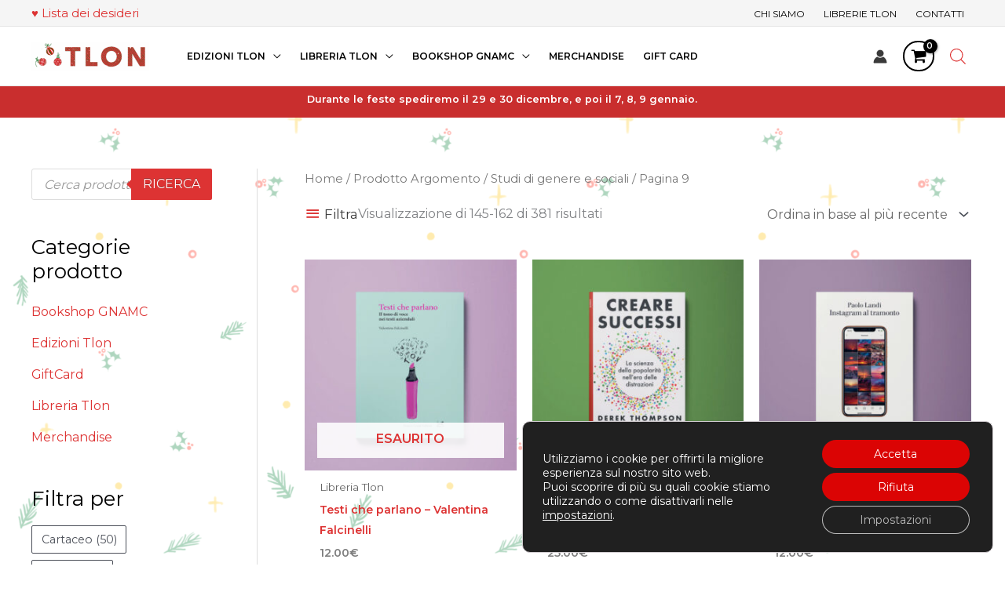

--- FILE ---
content_type: text/html; charset=UTF-8
request_url: https://shop.tlon.it/argomento/studi-di-genere-e-sociali/page/9/
body_size: 56762
content:
<!DOCTYPE html><html lang="it-IT"><head><meta charset="UTF-8"><meta name="viewport" content="width=device-width, initial-scale=1"><link rel="profile" href="https://gmpg.org/xfn/11"> <script>document.documentElement.className = document.documentElement.className + ' yes-js js_active js'</script> <meta name='robots' content='index, follow, max-image-preview:large, max-snippet:-1, max-video-preview:-1' /><link media="all" href="https://shop.tlon.it/wp-content/cache/autoptimize/css/autoptimize_ba34e587338e2b9be214f52e30ae9bd9.css" rel="stylesheet"><link media="only screen and (max-width: 921px)" href="https://shop.tlon.it/wp-content/cache/autoptimize/css/autoptimize_2b0a662740d3cc93a5476fc734a64c63.css" rel="stylesheet"><title>Studi di genere e sociali Archivi - Pagina 9 di 22 - Shop Tlon</title><link rel="canonical" href="https://shop.tlon.it/argomento/studi-di-genere-e-sociali/page/9/" /><link rel="prev" href="https://shop.tlon.it/argomento/studi-di-genere-e-sociali/page/8/" /><link rel="next" href="https://shop.tlon.it/argomento/studi-di-genere-e-sociali/page/10/" /><meta property="og:locale" content="it_IT" /><meta property="og:type" content="article" /><meta property="og:title" content="Studi di genere e sociali Archivi - Pagina 9 di 22 - Shop Tlon" /><meta property="og:url" content="https://shop.tlon.it/argomento/studi-di-genere-e-sociali/" /><meta property="og:site_name" content="Shop Tlon" /><meta name="twitter:card" content="summary_large_image" /> <script type="application/ld+json" class="yoast-schema-graph">{"@context":"https://schema.org","@graph":[{"@type":"CollectionPage","@id":"https://shop.tlon.it/argomento/studi-di-genere-e-sociali/","url":"https://shop.tlon.it/argomento/studi-di-genere-e-sociali/page/9/","name":"Studi di genere e sociali Archivi - Pagina 9 di 22 - Shop Tlon","isPartOf":{"@id":"https://shop.tlon.it/#website"},"primaryImageOfPage":{"@id":"https://shop.tlon.it/argomento/studi-di-genere-e-sociali/page/9/#primaryimage"},"image":{"@id":"https://shop.tlon.it/argomento/studi-di-genere-e-sociali/page/9/#primaryimage"},"thumbnailUrl":"https://shop.tlon.it/wp-content/uploads/2022/05/testi-che-parlano_valentina-falcinelli_libreria-tlon.jpg","breadcrumb":{"@id":"https://shop.tlon.it/argomento/studi-di-genere-e-sociali/page/9/#breadcrumb"},"inLanguage":"it-IT"},{"@type":"ImageObject","inLanguage":"it-IT","@id":"https://shop.tlon.it/argomento/studi-di-genere-e-sociali/page/9/#primaryimage","url":"https://shop.tlon.it/wp-content/uploads/2022/05/testi-che-parlano_valentina-falcinelli_libreria-tlon.jpg","contentUrl":"https://shop.tlon.it/wp-content/uploads/2022/05/testi-che-parlano_valentina-falcinelli_libreria-tlon.jpg","width":900,"height":900,"caption":"Testi che parlano - Valentina Falcinelli - Libreria Tlon"},{"@type":"BreadcrumbList","@id":"https://shop.tlon.it/argomento/studi-di-genere-e-sociali/page/9/#breadcrumb","itemListElement":[{"@type":"ListItem","position":1,"name":"Home","item":"https://shop.tlon.it/"},{"@type":"ListItem","position":2,"name":"Studi di genere e sociali"}]},{"@type":"WebSite","@id":"https://shop.tlon.it/#website","url":"https://shop.tlon.it/","name":"Shop Tlon","description":"Shop Edizioni Tlon e Libreria","publisher":{"@id":"https://shop.tlon.it/#organization"},"potentialAction":[{"@type":"SearchAction","target":{"@type":"EntryPoint","urlTemplate":"https://shop.tlon.it/?s={search_term_string}"},"query-input":{"@type":"PropertyValueSpecification","valueRequired":true,"valueName":"search_term_string"}}],"inLanguage":"it-IT"},{"@type":"Organization","@id":"https://shop.tlon.it/#organization","name":"Shop Tlon","url":"https://shop.tlon.it/","logo":{"@type":"ImageObject","inLanguage":"it-IT","@id":"https://shop.tlon.it/#/schema/logo/image/","url":"https://shop.tlon.it/wp-content/uploads/2021/01/Logo_Tlon_Black.png","contentUrl":"https://shop.tlon.it/wp-content/uploads/2021/01/Logo_Tlon_Black.png","width":459,"height":117,"caption":"Shop Tlon"},"image":{"@id":"https://shop.tlon.it/#/schema/logo/image/"},"sameAs":["https://www.facebook.com/edizionitlon","https://www.instagram.com/edizionitlon/?hl=it","https://www.linkedin.com/company/tlonsrl/","https://www.youtube.com/channel/UCnsZKNgPot3hMHvs770DnSA"]}]}</script>  <script type='application/javascript'  id='pys-version-script'>console.log('PixelYourSite Free version 11.1.5.1');</script> <link rel='dns-prefetch' href='//cdn.jsdelivr.net' /><link rel='dns-prefetch' href='//fonts.googleapis.com' /><link rel='dns-prefetch' href='//www.googletagmanager.com' /><link rel="alternate" type="application/rss+xml" title="Shop Tlon &raquo; Feed" href="https://shop.tlon.it/feed/" /><link rel="alternate" type="application/rss+xml" title="Shop Tlon &raquo; Feed dei commenti" href="https://shop.tlon.it/comments/feed/" /><link rel="alternate" type="application/rss+xml" title="Feed Shop Tlon &raquo; Studi di genere e sociali Argomento" href="https://shop.tlon.it/argomento/studi-di-genere-e-sociali/feed/" /><style id='astra-theme-css-inline-css'>.ast-no-sidebar .entry-content .alignfull {margin-left: calc( -50vw + 50%);margin-right: calc( -50vw + 50%);max-width: 100vw;width: 100vw;}.ast-no-sidebar .entry-content .alignwide {margin-left: calc(-41vw + 50%);margin-right: calc(-41vw + 50%);max-width: unset;width: unset;}.ast-no-sidebar .entry-content .alignfull .alignfull,.ast-no-sidebar .entry-content .alignfull .alignwide,.ast-no-sidebar .entry-content .alignwide .alignfull,.ast-no-sidebar .entry-content .alignwide .alignwide,.ast-no-sidebar .entry-content .wp-block-column .alignfull,.ast-no-sidebar .entry-content .wp-block-column .alignwide{width: 100%;margin-left: auto;margin-right: auto;}.wp-block-gallery,.blocks-gallery-grid {margin: 0;}.wp-block-separator {max-width: 100px;}.wp-block-separator.is-style-wide,.wp-block-separator.is-style-dots {max-width: none;}.entry-content .has-2-columns .wp-block-column:first-child {padding-right: 10px;}.entry-content .has-2-columns .wp-block-column:last-child {padding-left: 10px;}@media (max-width: 782px) {.entry-content .wp-block-columns .wp-block-column {flex-basis: 100%;}.entry-content .has-2-columns .wp-block-column:first-child {padding-right: 0;}.entry-content .has-2-columns .wp-block-column:last-child {padding-left: 0;}}body .entry-content .wp-block-latest-posts {margin-left: 0;}body .entry-content .wp-block-latest-posts li {list-style: none;}.ast-no-sidebar .ast-container .entry-content .wp-block-latest-posts {margin-left: 0;}.ast-header-break-point .entry-content .alignwide {margin-left: auto;margin-right: auto;}.entry-content .blocks-gallery-item img {margin-bottom: auto;}.wp-block-pullquote {border-top: 4px solid #555d66;border-bottom: 4px solid #555d66;color: #40464d;}:root{--ast-post-nav-space:0;--ast-container-default-xlg-padding:6.67em;--ast-container-default-lg-padding:5.67em;--ast-container-default-slg-padding:4.34em;--ast-container-default-md-padding:3.34em;--ast-container-default-sm-padding:6.67em;--ast-container-default-xs-padding:2.4em;--ast-container-default-xxs-padding:1.4em;--ast-code-block-background:#EEEEEE;--ast-comment-inputs-background:#FAFAFA;--ast-normal-container-width:1200px;--ast-narrow-container-width:750px;--ast-blog-title-font-weight:normal;--ast-blog-meta-weight:inherit;--ast-global-color-primary:var(--ast-global-color-5);--ast-global-color-secondary:var(--ast-global-color-4);--ast-global-color-alternate-background:var(--ast-global-color-7);--ast-global-color-subtle-background:var(--ast-global-color-6);--ast-bg-style-guide:var( --ast-global-color-secondary,--ast-global-color-5 );--ast-shadow-style-guide:0px 0px 4px 0 #00000057;--ast-global-dark-bg-style:#fff;--ast-global-dark-lfs:#fbfbfb;--ast-widget-bg-color:#fafafa;--ast-wc-container-head-bg-color:#fbfbfb;--ast-title-layout-bg:#eeeeee;--ast-search-border-color:#e7e7e7;--ast-lifter-hover-bg:#e6e6e6;--ast-gallery-block-color:#000;--srfm-color-input-label:var(--ast-global-color-2);}html{font-size:100%;}a,.page-title{color:#dd3333;}a:hover,a:focus{color:var(--ast-global-color-1);}body,button,input,select,textarea,.ast-button,.ast-custom-button{font-family:'Montserrat',sans-serif;font-weight:400;font-size:16px;font-size:1rem;line-height:var(--ast-body-line-height,1.65em);}blockquote{color:#000000;}p,.entry-content p{margin-bottom:0.5em;}.ast-site-identity .site-title a{color:var(--ast-global-color-2);}.site-title{font-size:35px;font-size:2.1875rem;display:none;}header .custom-logo-link img{max-width:150px;width:150px;}.astra-logo-svg{width:150px;}.site-header .site-description{font-size:15px;font-size:0.9375rem;display:none;}.entry-title{font-size:26px;font-size:1.625rem;}.archive .ast-article-post .ast-article-inner,.blog .ast-article-post .ast-article-inner,.archive .ast-article-post .ast-article-inner:hover,.blog .ast-article-post .ast-article-inner:hover{overflow:hidden;}h1,.entry-content :where(h1){font-size:40px;font-size:2.5rem;line-height:1.4em;}h2,.entry-content :where(h2){font-size:32px;font-size:2rem;font-weight:500;line-height:1.3em;}h3,.entry-content :where(h3){font-size:26px;font-size:1.625rem;font-weight:600;line-height:1.3em;}h4,.entry-content :where(h4){font-size:24px;font-size:1.5rem;line-height:1.2em;font-weight:700;}h5,.entry-content :where(h5){font-size:20px;font-size:1.25rem;line-height:1.2em;}h6,.entry-content :where(h6){font-size:16px;font-size:1rem;line-height:1.25em;}::selection{background-color:#dd3333;color:#ffffff;}body,h1,h2,h3,h4,h5,h6,.entry-title a,.entry-content :where(h1,h2,h3,h4,h5,h6){color:#000000;}.tagcloud a:hover,.tagcloud a:focus,.tagcloud a.current-item{color:#ffffff;border-color:#dd3333;background-color:#dd3333;}input:focus,input[type="text"]:focus,input[type="email"]:focus,input[type="url"]:focus,input[type="password"]:focus,input[type="reset"]:focus,input[type="search"]:focus,textarea:focus{border-color:#dd3333;}input[type="radio"]:checked,input[type=reset],input[type="checkbox"]:checked,input[type="checkbox"]:hover:checked,input[type="checkbox"]:focus:checked,input[type=range]::-webkit-slider-thumb{border-color:#dd3333;background-color:#dd3333;box-shadow:none;}.site-footer a:hover + .post-count,.site-footer a:focus + .post-count{background:#dd3333;border-color:#dd3333;}.single .nav-links .nav-previous,.single .nav-links .nav-next{color:#dd3333;}.entry-meta,.entry-meta *{line-height:1.45;color:#dd3333;}.entry-meta a:not(.ast-button):hover,.entry-meta a:not(.ast-button):hover *,.entry-meta a:not(.ast-button):focus,.entry-meta a:not(.ast-button):focus *,.page-links > .page-link,.page-links .page-link:hover,.post-navigation a:hover{color:var(--ast-global-color-1);}#cat option,.secondary .calendar_wrap thead a,.secondary .calendar_wrap thead a:visited{color:#dd3333;}.secondary .calendar_wrap #today,.ast-progress-val span{background:#dd3333;}.secondary a:hover + .post-count,.secondary a:focus + .post-count{background:#dd3333;border-color:#dd3333;}.calendar_wrap #today > a{color:#ffffff;}.page-links .page-link,.single .post-navigation a{color:#dd3333;}.ast-search-menu-icon .search-form button.search-submit{padding:0 4px;}.ast-search-menu-icon form.search-form{padding-right:0;}.ast-search-menu-icon.slide-search input.search-field{width:0;}.ast-header-search .ast-search-menu-icon.ast-dropdown-active .search-form,.ast-header-search .ast-search-menu-icon.ast-dropdown-active .search-field:focus{transition:all 0.2s;}.search-form input.search-field:focus{outline:none;}.widget-title,.widget .wp-block-heading{font-size:22px;font-size:1.375rem;color:#000000;}.single .ast-author-details .author-title{color:var(--ast-global-color-1);}#secondary,#secondary button,#secondary input,#secondary select,#secondary textarea{font-size:16px;font-size:1rem;}.ast-search-menu-icon.slide-search a:focus-visible:focus-visible,.astra-search-icon:focus-visible,#close:focus-visible,a:focus-visible,.ast-menu-toggle:focus-visible,.site .skip-link:focus-visible,.wp-block-loginout input:focus-visible,.wp-block-search.wp-block-search__button-inside .wp-block-search__inside-wrapper,.ast-header-navigation-arrow:focus-visible,.woocommerce .wc-proceed-to-checkout > .checkout-button:focus-visible,.woocommerce .woocommerce-MyAccount-navigation ul li a:focus-visible,.ast-orders-table__row .ast-orders-table__cell:focus-visible,.woocommerce .woocommerce-order-details .order-again > .button:focus-visible,.woocommerce .woocommerce-message a.button.wc-forward:focus-visible,.woocommerce #minus_qty:focus-visible,.woocommerce #plus_qty:focus-visible,a#ast-apply-coupon:focus-visible,.woocommerce .woocommerce-info a:focus-visible,.woocommerce .astra-shop-summary-wrap a:focus-visible,.woocommerce a.wc-forward:focus-visible,#ast-apply-coupon:focus-visible,.woocommerce-js .woocommerce-mini-cart-item a.remove:focus-visible,#close:focus-visible,.button.search-submit:focus-visible,#search_submit:focus,.normal-search:focus-visible,.ast-header-account-wrap:focus-visible,.woocommerce .ast-on-card-button.ast-quick-view-trigger:focus,.astra-cart-drawer-close:focus,.ast-single-variation:focus,.ast-woocommerce-product-gallery__image:focus,.ast-button:focus,.woocommerce-product-gallery--with-images [data-controls="prev"]:focus-visible,.woocommerce-product-gallery--with-images [data-controls="next"]:focus-visible{outline-style:dotted;outline-color:inherit;outline-width:thin;}input:focus,input[type="text"]:focus,input[type="email"]:focus,input[type="url"]:focus,input[type="password"]:focus,input[type="reset"]:focus,input[type="search"]:focus,input[type="number"]:focus,textarea:focus,.wp-block-search__input:focus,[data-section="section-header-mobile-trigger"] .ast-button-wrap .ast-mobile-menu-trigger-minimal:focus,.ast-mobile-popup-drawer.active .menu-toggle-close:focus,.woocommerce-ordering select.orderby:focus,#ast-scroll-top:focus,#coupon_code:focus,.woocommerce-page #comment:focus,.woocommerce #reviews #respond input#submit:focus,.woocommerce a.add_to_cart_button:focus,.woocommerce .button.single_add_to_cart_button:focus,.woocommerce .woocommerce-cart-form button:focus,.woocommerce .woocommerce-cart-form__cart-item .quantity .qty:focus,.woocommerce .woocommerce-billing-fields .woocommerce-billing-fields__field-wrapper .woocommerce-input-wrapper > .input-text:focus,.woocommerce #order_comments:focus,.woocommerce #place_order:focus,.woocommerce .woocommerce-address-fields .woocommerce-address-fields__field-wrapper .woocommerce-input-wrapper > .input-text:focus,.woocommerce .woocommerce-MyAccount-content form button:focus,.woocommerce .woocommerce-MyAccount-content .woocommerce-EditAccountForm .woocommerce-form-row .woocommerce-Input.input-text:focus,.woocommerce .ast-woocommerce-container .woocommerce-pagination ul.page-numbers li a:focus,body #content .woocommerce form .form-row .select2-container--default .select2-selection--single:focus,#ast-coupon-code:focus,.woocommerce.woocommerce-js .quantity input[type=number]:focus,.woocommerce-js .woocommerce-mini-cart-item .quantity input[type=number]:focus,.woocommerce p#ast-coupon-trigger:focus{border-style:dotted;border-color:inherit;border-width:thin;}input{outline:none;}.woocommerce-js input[type=text]:focus,.woocommerce-js input[type=email]:focus,.woocommerce-js textarea:focus,input[type=number]:focus,.comments-area textarea#comment:focus,.comments-area textarea#comment:active,.comments-area .ast-comment-formwrap input[type="text"]:focus,.comments-area .ast-comment-formwrap input[type="text"]:active{outline-style:unset;outline-color:inherit;outline-width:thin;}.ast-logo-title-inline .site-logo-img{padding-right:1em;}.site-logo-img img{ transition:all 0.2s linear;}body .ast-oembed-container *{position:absolute;top:0;width:100%;height:100%;left:0;}body .wp-block-embed-pocket-casts .ast-oembed-container *{position:unset;}.ast-single-post-featured-section + article {margin-top: 2em;}.site-content .ast-single-post-featured-section img {width: 100%;overflow: hidden;object-fit: cover;}.site > .ast-single-related-posts-container {margin-top: 0;}@media (min-width: 922px) {.ast-desktop .ast-container--narrow {max-width: var(--ast-narrow-container-width);margin: 0 auto;}}#secondary {margin: 4em 0 2.5em;word-break: break-word;line-height: 2;}#secondary li {margin-bottom: 0.25em;}#secondary li:last-child {margin-bottom: 0;}@media (max-width: 768px) {.js_active .ast-plain-container.ast-single-post #secondary {margin-top: 1.5em;}}.ast-separate-container.ast-two-container #secondary .widget {background-color: #fff;padding: 2em;margin-bottom: 2em;}@media (min-width: 993px) {.ast-left-sidebar #secondary {padding-right: 60px;}.ast-right-sidebar #secondary {padding-left: 60px;}}@media (max-width: 993px) {.ast-right-sidebar #secondary {padding-left: 30px;}.ast-left-sidebar #secondary {padding-right: 30px;}}@media (max-width:921.9px){#ast-desktop-header{display:none;}}@media (min-width:922px){#ast-mobile-header{display:none;}}.ast-site-header-cart .cart-container,.ast-edd-site-header-cart .ast-edd-cart-container {transition: all 0.2s linear;}.ast-site-header-cart .ast-woo-header-cart-info-wrap,.ast-edd-site-header-cart .ast-edd-header-cart-info-wrap {padding: 0 6px 0 2px;font-weight: 600;line-height: 2.7;display: inline-block;}.ast-site-header-cart i.astra-icon {font-size: 20px;font-size: 1.3em;font-style: normal;font-weight: normal;position: relative;padding: 0 2px;}.ast-site-header-cart i.astra-icon.no-cart-total:after,.ast-header-break-point.ast-header-custom-item-outside .ast-edd-header-cart-info-wrap,.ast-header-break-point.ast-header-custom-item-outside .ast-woo-header-cart-info-wrap {display: none;}.ast-site-header-cart.ast-menu-cart-fill i.astra-icon,.ast-edd-site-header-cart.ast-edd-menu-cart-fill span.astra-icon {font-size: 1.1em;}.astra-cart-drawer {position: fixed;display: block;visibility: hidden;overflow: auto;-webkit-overflow-scrolling: touch;z-index: 10000;background-color: var(--ast-global-color-primary,var(--ast-global-color-5));transform: translate3d(0,0,0);opacity: 0;will-change: transform;transition: 0.25s ease;}.woocommerce-mini-cart {position: relative;}.woocommerce-mini-cart::before {content: "";transition: .3s;}.woocommerce-mini-cart.ajax-mini-cart-qty-loading::before {position: absolute;top: 0;left: 0;right: 0;width: 100%;height: 100%;z-index: 5;background-color: var(--ast-global-color-primary,var(--ast-global-color-5));opacity: .5;}.astra-cart-drawer {width: 460px;height: 100%;left: 100%;top: 0px;opacity: 1;transform: translate3d(0%,0,0);}.astra-cart-drawer .astra-cart-drawer-header {position: absolute;width: 100%;text-align: left;text-transform: inherit;font-weight: 500;border-bottom: 1px solid var(--ast-border-color);padding: 1.34em;line-height: 1;z-index: 1;max-height: 3.5em;}.astra-cart-drawer .astra-cart-drawer-header .astra-cart-drawer-title {color: var(--ast-global-color-2);}.astra-cart-drawer .astra-cart-drawer-close .ast-close-svg {width: 22px;height: 22px;}.astra-cart-drawer .astra-cart-drawer-content,.astra-cart-drawer .astra-cart-drawer-content .widget_shopping_cart,.astra-cart-drawer .astra-cart-drawer-content .widget_shopping_cart_content {height: 100%;}.astra-cart-drawer .astra-cart-drawer-content {padding-top: 3.5em;}.astra-cart-drawer .ast-mini-cart-price-wrap .multiply-symbol{padding: 0 0.5em;}.astra-cart-drawer .astra-cart-drawer-content .woocommerce-mini-cart-item .ast-mini-cart-price-wrap {float: right;margin-top: 0.5em;max-width: 50%;}.astra-cart-drawer .astra-cart-drawer-content .woocommerce-mini-cart-item .variation {margin-top: 0.5em;margin-bottom: 0.5em;}.astra-cart-drawer .astra-cart-drawer-content .woocommerce-mini-cart-item .variation dt {font-weight: 500;}.astra-cart-drawer .astra-cart-drawer-content .widget_shopping_cart_content {display: flex;flex-direction: column;overflow: hidden;}.astra-cart-drawer .astra-cart-drawer-content .widget_shopping_cart_content ul li {min-height: 60px;}.woocommerce-js .astra-cart-drawer .astra-cart-drawer-content .woocommerce-mini-cart__total {display: flex;justify-content: space-between;padding: 0.7em 1.34em;margin-bottom: 0;}.woocommerce-js .astra-cart-drawer .astra-cart-drawer-content .woocommerce-mini-cart__total strong,.woocommerce-js .astra-cart-drawer .astra-cart-drawer-content .woocommerce-mini-cart__total .amount {width: 50%;}.astra-cart-drawer .astra-cart-drawer-content .woocommerce-mini-cart {padding: 1.3em;flex: 1;overflow: auto;}.astra-cart-drawer .astra-cart-drawer-content .woocommerce-mini-cart a.remove {width: 20px;height: 20px;line-height: 16px;}.astra-cart-drawer .astra-cart-drawer-content .woocommerce-mini-cart__total {padding: 1em 1.5em;margin: 0;text-align: center;}.astra-cart-drawer .astra-cart-drawer-content .woocommerce-mini-cart__buttons {padding: 1.34em;text-align: center;margin-bottom: 0;}.astra-cart-drawer .astra-cart-drawer-content .woocommerce-mini-cart__buttons .button.checkout {margin-right: 0;}.astra-cart-drawer .astra-cart-drawer-content .woocommerce-mini-cart__buttons a{width: 100%;}.woocommerce-js .astra-cart-drawer .astra-cart-drawer-content .woocommerce-mini-cart__buttons a:nth-last-child(1) {margin-bottom: 0;}.astra-cart-drawer .astra-cart-drawer-content .edd-cart-item {padding: .5em 2.6em .5em 1.5em;}.astra-cart-drawer .astra-cart-drawer-content .edd-cart-item .edd-remove-from-cart::after {width: 20px;height: 20px;line-height: 16px;}.astra-cart-drawer .astra-cart-drawer-content .edd-cart-number-of-items {padding: 1em 1.5em 1em 1.5em;margin-bottom: 0;text-align: center;}.astra-cart-drawer .astra-cart-drawer-content .edd_total {padding: .5em 1.5em;margin: 0;text-align: center;}.astra-cart-drawer .astra-cart-drawer-content .cart_item.edd_checkout {padding: 1em 1.5em 0;text-align: center;margin-top: 0;}.astra-cart-drawer .widget_shopping_cart_content > .woocommerce-mini-cart__empty-message {display: none;}.astra-cart-drawer .woocommerce-mini-cart__empty-message,.astra-cart-drawer .cart_item.empty {text-align: center;margin-top: 10px;}body.admin-bar .astra-cart-drawer {padding-top: 32px;}@media (max-width: 782px) {body.admin-bar .astra-cart-drawer {padding-top: 46px;}}.ast-mobile-cart-active body.ast-hfb-header {overflow: hidden;}.ast-mobile-cart-active .astra-mobile-cart-overlay {opacity: 1;cursor: pointer;visibility: visible;z-index: 999;}.ast-mini-cart-empty-wrap {display: flex;flex-wrap: wrap;height: 100%;align-items: flex-end;}.ast-mini-cart-empty-wrap > * {width: 100%;}.astra-cart-drawer-content .ast-mini-cart-empty {height: 100%;display: flex;flex-direction: column;justify-content: space-between;text-align: center;}.astra-cart-drawer-content .ast-mini-cart-empty .ast-mini-cart-message {display: flex;align-items: center;justify-content: center;height: 100%;padding: 1.34em;}@media (min-width: 546px) {.astra-cart-drawer .astra-cart-drawer-content.ast-large-view .woocommerce-mini-cart__buttons {display: flex;}.woocommerce-js .astra-cart-drawer .astra-cart-drawer-content.ast-large-view .woocommerce-mini-cart__buttons a,.woocommerce-js .astra-cart-drawer .astra-cart-drawer-content.ast-large-view .woocommerce-mini-cart__buttons a.checkout {margin-top: 0;margin-bottom: 0;}}.ast-site-header-cart .cart-container:focus-visible {display: inline-block;}.ast-site-header-cart i.astra-icon:after {content: attr(data-cart-total);position: absolute;font-family: 'Montserrat',sans-serif;font-style: normal;top: -10px;right: -12px;font-weight: bold;box-shadow: 1px 1px 3px 0px rgba(0,0,0,0.3);font-size: 11px;padding-left: 0px;padding-right: 1px;line-height: 17px;letter-spacing: -.5px;height: 18px;min-width: 18px;border-radius: 99px;text-align: center;z-index: 3;}li.woocommerce-custom-menu-item .ast-site-header-cart i.astra-icon:after,li.edd-custom-menu-item .ast-edd-site-header-cart span.astra-icon:after {padding-left: 2px;}.astra-cart-drawer .astra-cart-drawer-close {position: absolute;top: 0.5em;right: 0;border: none;margin: 0;padding: .6em 1em .4em;color: var(--ast-global-color-2);background-color: transparent;}.astra-mobile-cart-overlay {background-color: rgba(0,0,0,0.4);position: fixed;top: 0;right: 0;bottom: 0;left: 0;visibility: hidden;opacity: 0;transition: opacity 0.2s ease-in-out;}.astra-cart-drawer .astra-cart-drawer-content .edd-cart-item .edd-remove-from-cart {right: 1.2em;}.ast-header-break-point.ast-woocommerce-cart-menu.ast-hfb-header .ast-cart-menu-wrap,.ast-header-break-point.ast-hfb-header .ast-cart-menu-wrap,.ast-header-break-point .ast-edd-site-header-cart-wrap .ast-edd-cart-menu-wrap {width: auto;height: 2em;font-size: 1.4em;line-height: 2;vertical-align: middle;text-align: right;}.woocommerce-js .astra-cart-drawer .astra-cart-drawer-content .woocommerce-mini-cart__buttons .button:not(.checkout):not(.ast-continue-shopping) {margin-right: 10px;}.woocommerce-js .astra-cart-drawer .astra-cart-drawer-content .woocommerce-mini-cart__buttons .button:not(.checkout):not(.ast-continue-shopping),.ast-site-header-cart .widget_shopping_cart .buttons .button:not(.checkout),.ast-site-header-cart .ast-site-header-cart-data .ast-mini-cart-empty .woocommerce-mini-cart__buttons a.button {background-color: transparent;border-style: solid;border-width: 1px;border-color: #dd3333;color: #dd3333;}.woocommerce-js .astra-cart-drawer .astra-cart-drawer-content .woocommerce-mini-cart__buttons .button:not(.checkout):not(.ast-continue-shopping):hover,.ast-site-header-cart .widget_shopping_cart .buttons .button:not(.checkout):hover {border-color: var(--ast-global-color-1);color: var(--ast-global-color-1);}.woocommerce-js .astra-cart-drawer .astra-cart-drawer-content .woocommerce-mini-cart__buttons a.checkout {margin-left: 0;margin-top: 10px;border-style: solid;border-width: 2px;border-color: #dd3333;}.woocommerce-js .astra-cart-drawer .astra-cart-drawer-content .woocommerce-mini-cart__buttons a.checkout:hover {border-color: var(--ast-global-color-1);}.woocommerce-js .astra-cart-drawer .astra-cart-drawer-content .woocommerce-mini-cart__total strong{padding-right: .5em;text-align: left;font-weight: 500;}.woocommerce-js .astra-cart-drawer .astra-cart-drawer-content .woocommerce-mini-cart__total .amount{text-align: right;}.astra-cart-drawer.active {transform: translate3d(-100%,0,0);visibility: visible;}.ast-site-header-cart.ast-menu-cart-outline .ast-cart-menu-wrap,.ast-site-header-cart.ast-menu-cart-fill .ast-cart-menu-wrap,.ast-edd-site-header-cart.ast-edd-menu-cart-outline .ast-edd-cart-menu-wrap,.ast-edd-site-header-cart.ast-edd-menu-cart-fill .ast-edd-cart-menu-wrap {line-height: 1.8;}.ast-site-header-cart .cart-container *,.ast-edd-site-header-cart .ast-edd-cart-container * {transition: all 0s linear;}@media (max-width:921px){.astra-cart-drawer.active{width:80%;}}@media (max-width:544px){.astra-cart-drawer.active{width:100%;}}.wp-block-buttons.aligncenter{justify-content:center;}@media (min-width:1200px){.wp-block-group .has-background{padding:20px;}}@media (min-width:1200px){.ast-plain-container.ast-right-sidebar .entry-content .wp-block-group.alignwide,.ast-plain-container.ast-left-sidebar .entry-content .wp-block-group.alignwide,.ast-plain-container.ast-right-sidebar .entry-content .wp-block-group.alignfull,.ast-plain-container.ast-left-sidebar .entry-content .wp-block-group.alignfull{padding-left:20px;padding-right:20px;}}@media (min-width:1200px){.wp-block-cover-image.alignwide .wp-block-cover__inner-container,.wp-block-cover.alignwide .wp-block-cover__inner-container,.wp-block-cover-image.alignfull .wp-block-cover__inner-container,.wp-block-cover.alignfull .wp-block-cover__inner-container{width:100%;}}.wp-block-columns{margin-bottom:unset;}.wp-block-image.size-full{margin:2rem 0;}.wp-block-separator.has-background{padding:0;}.wp-block-gallery{margin-bottom:1.6em;}.wp-block-group{padding-top:4em;padding-bottom:4em;}.wp-block-group__inner-container .wp-block-columns:last-child,.wp-block-group__inner-container :last-child,.wp-block-table table{margin-bottom:0;}.blocks-gallery-grid{width:100%;}.wp-block-navigation-link__content{padding:5px 0;}.wp-block-group .wp-block-group .has-text-align-center,.wp-block-group .wp-block-column .has-text-align-center{max-width:100%;}.has-text-align-center{margin:0 auto;}@media (min-width:1200px){.wp-block-cover__inner-container,.alignwide .wp-block-group__inner-container,.alignfull .wp-block-group__inner-container{max-width:1200px;margin:0 auto;}.wp-block-group.alignnone,.wp-block-group.aligncenter,.wp-block-group.alignleft,.wp-block-group.alignright,.wp-block-group.alignwide,.wp-block-columns.alignwide{margin:2rem 0 1rem 0;}}@media (max-width:1200px){.wp-block-group{padding:3em;}.wp-block-group .wp-block-group{padding:1.5em;}.wp-block-columns,.wp-block-column{margin:1rem 0;}}@media (min-width:921px){.wp-block-columns .wp-block-group{padding:2em;}}@media (max-width:544px){.wp-block-cover-image .wp-block-cover__inner-container,.wp-block-cover .wp-block-cover__inner-container{width:unset;}.wp-block-cover,.wp-block-cover-image{padding:2em 0;}.wp-block-group,.wp-block-cover{padding:2em;}.wp-block-media-text__media img,.wp-block-media-text__media video{width:unset;max-width:100%;}.wp-block-media-text.has-background .wp-block-media-text__content{padding:1em;}}.wp-block-image.aligncenter{margin-left:auto;margin-right:auto;}.wp-block-table.aligncenter{margin-left:auto;margin-right:auto;}@media (min-width:544px){.entry-content .wp-block-media-text.has-media-on-the-right .wp-block-media-text__content{padding:0 8% 0 0;}.entry-content .wp-block-media-text .wp-block-media-text__content{padding:0 0 0 8%;}.ast-plain-container .site-content .entry-content .has-custom-content-position.is-position-bottom-left > *,.ast-plain-container .site-content .entry-content .has-custom-content-position.is-position-bottom-right > *,.ast-plain-container .site-content .entry-content .has-custom-content-position.is-position-top-left > *,.ast-plain-container .site-content .entry-content .has-custom-content-position.is-position-top-right > *,.ast-plain-container .site-content .entry-content .has-custom-content-position.is-position-center-right > *,.ast-plain-container .site-content .entry-content .has-custom-content-position.is-position-center-left > *{margin:0;}}@media (max-width:544px){.entry-content .wp-block-media-text .wp-block-media-text__content{padding:8% 0;}.wp-block-media-text .wp-block-media-text__media img{width:auto;max-width:100%;}}.wp-block-buttons .wp-block-button.is-style-outline .wp-block-button__link.wp-element-button,.ast-outline-button,.wp-block-uagb-buttons-child .uagb-buttons-repeater.ast-outline-button{border-color:#dd3333;border-top-width:2px;border-right-width:2px;border-bottom-width:2px;border-left-width:2px;font-family:inherit;font-weight:inherit;line-height:1em;}.wp-block-button .wp-block-button__link.wp-element-button.is-style-outline:not(.has-background),.wp-block-button.is-style-outline>.wp-block-button__link.wp-element-button:not(.has-background),.ast-outline-button{background-color:#dd3333;}.entry-content[data-ast-blocks-layout] > figure{margin-bottom:1em;}.review-rating{display:flex;align-items:center;order:2;}@media (max-width:921px){.ast-left-sidebar #content > .ast-container{display:flex;flex-direction:column-reverse;width:100%;}.ast-separate-container .ast-article-post,.ast-separate-container .ast-article-single{padding:1.5em 2.14em;}.ast-author-box img.avatar{margin:20px 0 0 0;}}@media (max-width:921px){#secondary.secondary{padding-top:0;}.ast-separate-container.ast-right-sidebar #secondary{padding-left:1em;padding-right:1em;}.ast-separate-container.ast-two-container #secondary{padding-left:0;padding-right:0;}.ast-page-builder-template .entry-header #secondary,.ast-page-builder-template #secondary{margin-top:1.5em;}}@media (max-width:921px){.ast-right-sidebar #primary{padding-right:0;}.ast-page-builder-template.ast-left-sidebar #secondary,.ast-page-builder-template.ast-right-sidebar #secondary{padding-right:20px;padding-left:20px;}.ast-right-sidebar #secondary,.ast-left-sidebar #primary{padding-left:0;}.ast-left-sidebar #secondary{padding-right:0;}}@media (min-width:922px){.ast-separate-container.ast-right-sidebar #primary,.ast-separate-container.ast-left-sidebar #primary{border:0;}.search-no-results.ast-separate-container #primary{margin-bottom:4em;}}@media (min-width:922px){.ast-right-sidebar #primary{border-right:1px solid var(--ast-border-color);}.ast-left-sidebar #primary{border-left:1px solid var(--ast-border-color);}.ast-right-sidebar #secondary{border-left:1px solid var(--ast-border-color);margin-left:-1px;}.ast-left-sidebar #secondary{border-right:1px solid var(--ast-border-color);margin-right:-1px;}.ast-separate-container.ast-two-container.ast-right-sidebar #secondary{padding-left:30px;padding-right:0;}.ast-separate-container.ast-two-container.ast-left-sidebar #secondary{padding-right:30px;padding-left:0;}.ast-separate-container.ast-right-sidebar #secondary,.ast-separate-container.ast-left-sidebar #secondary{border:0;margin-left:auto;margin-right:auto;}.ast-separate-container.ast-two-container #secondary .widget:last-child{margin-bottom:0;}}.wp-block-button .wp-block-button__link{color:#ffffff;}.wp-block-button .wp-block-button__link:hover,.wp-block-button .wp-block-button__link:focus{color:#ffffff;background-color:var(--ast-global-color-1);border-color:var(--ast-global-color-1);}.wp-block-button .wp-block-button__link{border-top-width:0;border-right-width:0;border-left-width:0;border-bottom-width:0;border-color:#dd3333;background-color:#dd3333;color:#ffffff;font-family:inherit;font-weight:inherit;line-height:1em;padding-top:10px;padding-right:40px;padding-bottom:10px;padding-left:40px;}.menu-toggle,button,.ast-button,.ast-custom-button,.button,input#submit,input[type="button"],input[type="submit"],input[type="reset"]{border-style:solid;border-top-width:0;border-right-width:0;border-left-width:0;border-bottom-width:0;color:#ffffff;border-color:#dd3333;background-color:#dd3333;padding-top:10px;padding-right:40px;padding-bottom:10px;padding-left:40px;font-family:inherit;font-weight:inherit;line-height:1em;}button:focus,.menu-toggle:hover,button:hover,.ast-button:hover,.ast-custom-button:hover .button:hover,.ast-custom-button:hover ,input[type=reset]:hover,input[type=reset]:focus,input#submit:hover,input#submit:focus,input[type="button"]:hover,input[type="button"]:focus,input[type="submit"]:hover,input[type="submit"]:focus{color:#ffffff;background-color:var(--ast-global-color-1);border-color:var(--ast-global-color-1);}@media (max-width:921px){.ast-mobile-header-stack .main-header-bar .ast-search-menu-icon{display:inline-block;}.ast-header-break-point.ast-header-custom-item-outside .ast-mobile-header-stack .main-header-bar .ast-search-icon{margin:0;}.ast-comment-avatar-wrap img{max-width:2.5em;}.ast-comment-meta{padding:0 1.8888em 1.3333em;}.ast-separate-container .ast-comment-list li.depth-1{padding:1.5em 2.14em;}.ast-separate-container .comment-respond{padding:2em 2.14em;}}@media (min-width:544px){.ast-container{max-width:100%;}}@media (max-width:544px){.ast-separate-container .ast-article-post,.ast-separate-container .ast-article-single,.ast-separate-container .comments-title,.ast-separate-container .ast-archive-description{padding:1.5em 1em;}.ast-separate-container #content .ast-container{padding-left:0.54em;padding-right:0.54em;}.ast-separate-container .ast-comment-list .bypostauthor{padding:.5em;}.ast-search-menu-icon.ast-dropdown-active .search-field{width:170px;}.ast-separate-container #secondary{padding-top:0;}.ast-separate-container.ast-two-container #secondary .widget{margin-bottom:1.5em;padding-left:1em;padding-right:1em;}} #ast-mobile-header .ast-site-header-cart-li a{pointer-events:none;}body,.ast-separate-container{background-repeat:no-repeat;background-position:center center;background-size:cover;background-attachment:scroll;}.ast-no-sidebar.ast-separate-container .entry-content .alignfull {margin-left: -6.67em;margin-right: -6.67em;width: auto;}@media (max-width: 1200px) {.ast-no-sidebar.ast-separate-container .entry-content .alignfull {margin-left: -2.4em;margin-right: -2.4em;}}@media (max-width: 768px) {.ast-no-sidebar.ast-separate-container .entry-content .alignfull {margin-left: -2.14em;margin-right: -2.14em;}}@media (max-width: 544px) {.ast-no-sidebar.ast-separate-container .entry-content .alignfull {margin-left: -1em;margin-right: -1em;}}.ast-no-sidebar.ast-separate-container .entry-content .alignwide {margin-left: -20px;margin-right: -20px;}.ast-no-sidebar.ast-separate-container .entry-content .wp-block-column .alignfull,.ast-no-sidebar.ast-separate-container .entry-content .wp-block-column .alignwide {margin-left: auto;margin-right: auto;width: 100%;}@media (max-width:921px){.site-title{display:none;}.site-header .site-description{display:none;}h1,.entry-content :where(h1){font-size:30px;}h2,.entry-content :where(h2){font-size:25px;}h3,.entry-content :where(h3){font-size:20px;}body,.ast-separate-container{background-image:linear-gradient(to right,var(--ast-global-color-5),var(--ast-global-color-5)),url(https://shop.tlon.it/wp-content/uploads/2021/12/Natale_Back30.png);}}@media (max-width:544px){.site-title{display:none;}.site-header .site-description{display:none;}h1,.entry-content :where(h1){font-size:30px;}h2,.entry-content :where(h2){font-size:25px;}h3,.entry-content :where(h3){font-size:20px;}body,.ast-separate-container{background-image:linear-gradient(to right,var(--ast-global-color-5),var(--ast-global-color-5)),url(https://shop.tlon.it/wp-content/uploads/2021/12/Natale_Back30.png);}}@media (max-width:921px){html{font-size:91.2%;}}@media (max-width:544px){html{font-size:91.2%;}}@media (min-width:922px){.ast-container{max-width:1240px;}}@font-face {font-family: "Astra";src: url(https://shop.tlon.it/wp-content/themes/astra/assets/fonts/astra.woff) format("woff"),url(https://shop.tlon.it/wp-content/themes/astra/assets/fonts/astra.ttf) format("truetype"),url(https://shop.tlon.it/wp-content/themes/astra/assets/fonts/astra.svg#astra) format("svg");font-weight: normal;font-style: normal;font-display: fallback;}@media (min-width:922px){.single-post .site-content > .ast-container{max-width:1200px;}}.ast-blog-layout-classic-grid .ast-article-inner{box-shadow:0px 6px 15px -2px rgba(16,24,40,0.05);}.ast-separate-container .ast-blog-layout-classic-grid .ast-article-inner,.ast-plain-container .ast-blog-layout-classic-grid .ast-article-inner{height:100%;}.ast-blog-layout-6-grid .ast-blog-featured-section:before { content: ""; }.cat-links.badge a,.tags-links.badge a {padding: 4px 8px;border-radius: 3px;font-weight: 400;}.cat-links.underline a,.tags-links.underline a{text-decoration: underline;}@media (min-width:922px){.main-header-menu .sub-menu .menu-item.ast-left-align-sub-menu:hover > .sub-menu,.main-header-menu .sub-menu .menu-item.ast-left-align-sub-menu.focus > .sub-menu{margin-left:-0px;}}.site .comments-area{padding-bottom:3em;}.astra-icon-down_arrow::after {content: "\e900";font-family: Astra;}.astra-icon-close::after {content: "\e5cd";font-family: Astra;}.astra-icon-drag_handle::after {content: "\e25d";font-family: Astra;}.astra-icon-format_align_justify::after {content: "\e235";font-family: Astra;}.astra-icon-menu::after {content: "\e5d2";font-family: Astra;}.astra-icon-reorder::after {content: "\e8fe";font-family: Astra;}.astra-icon-search::after {content: "\e8b6";font-family: Astra;}.astra-icon-zoom_in::after {content: "\e56b";font-family: Astra;}.astra-icon-check-circle::after {content: "\e901";font-family: Astra;}.astra-icon-shopping-cart::after {content: "\f07a";font-family: Astra;}.astra-icon-shopping-bag::after {content: "\f290";font-family: Astra;}.astra-icon-shopping-basket::after {content: "\f291";font-family: Astra;}.astra-icon-circle-o::after {content: "\e903";font-family: Astra;}.astra-icon-certificate::after {content: "\e902";font-family: Astra;}blockquote {padding: 1.2em;}.ast-header-break-point .ast-mobile-header-wrap .ast-above-header-wrap .main-header-bar-navigation .inline-on-mobile .menu-item .menu-link,.ast-header-break-point .ast-mobile-header-wrap .ast-main-header-wrap .main-header-bar-navigation .inline-on-mobile .menu-item .menu-link,.ast-header-break-point .ast-mobile-header-wrap .ast-below-header-wrap .main-header-bar-navigation .inline-on-mobile .menu-item .menu-link {border: none;}.ast-header-break-point .ast-mobile-header-wrap .ast-above-header-wrap .main-header-bar-navigation .inline-on-mobile .menu-item-has-children > .ast-menu-toggle::before,.ast-header-break-point .ast-mobile-header-wrap .ast-main-header-wrap .main-header-bar-navigation .inline-on-mobile .menu-item-has-children > .ast-menu-toggle::before,.ast-header-break-point .ast-mobile-header-wrap .ast-below-header-wrap .main-header-bar-navigation .inline-on-mobile .menu-item-has-children > .ast-menu-toggle::before {font-size: .6rem;}.ast-header-break-point .ast-mobile-header-wrap .ast-flex.inline-on-mobile {flex-wrap: unset;}.ast-header-break-point .ast-mobile-header-wrap .ast-flex.inline-on-mobile .menu-item.ast-submenu-expanded > .sub-menu .menu-link {padding: .1em 1em;}.ast-header-break-point .ast-mobile-header-wrap .ast-flex.inline-on-mobile .menu-item.ast-submenu-expanded > .sub-menu > .menu-item .ast-menu-toggle::before {transform: rotate(-90deg);}.ast-header-break-point .ast-mobile-header-wrap .ast-flex.inline-on-mobile .menu-item.ast-submenu-expanded > .sub-menu > .menu-item.ast-submenu-expanded .ast-menu-toggle::before {transform: rotate(-270deg);}.ast-header-break-point .ast-mobile-header-wrap .ast-flex.inline-on-mobile .menu-item > .sub-menu > .menu-item .menu-link:before {content: none;}.ast-header-break-point .ast-mobile-header-wrap .ast-flex.inline-on-mobile {flex-wrap: unset;}.ast-header-break-point .ast-mobile-header-wrap .ast-flex.inline-on-mobile .menu-item.ast-submenu-expanded > .sub-menu .menu-link {padding: .1em 1em;}.ast-header-break-point .ast-mobile-header-wrap .ast-flex.inline-on-mobile .menu-item.ast-submenu-expanded > .sub-menu > .menu-item .ast-menu-toggle::before {transform: rotate(-90deg);}.ast-header-break-point .ast-mobile-header-wrap .ast-flex.inline-on-mobile .menu-item.ast-submenu-expanded > .sub-menu > .menu-item.ast-submenu-expanded .ast-menu-toggle::before {transform: rotate(-270deg);}.ast-header-break-point .ast-mobile-header-wrap .ast-flex.inline-on-mobile .menu-item > .sub-menu > .menu-item .menu-link:before {content: none;}.ast-header-break-point .inline-on-mobile .sub-menu {width: 150px;}.ast-header-break-point .ast-mobile-header-wrap .ast-flex.inline-on-mobile .menu-item.menu-item-has-children {margin-right: 10px;}.ast-header-break-point .ast-mobile-header-wrap .ast-flex.inline-on-mobile .menu-item.ast-submenu-expanded > .sub-menu {display: block;position: absolute;right: auto;left: 0;}.ast-header-break-point .ast-mobile-header-wrap .ast-flex.inline-on-mobile .menu-item.ast-submenu-expanded > .sub-menu .menu-item .ast-menu-toggle {padding: 0;right: 1em;}.ast-header-break-point .ast-mobile-header-wrap .ast-flex.inline-on-mobile .menu-item.ast-submenu-expanded > .sub-menu > .menu-item > .sub-menu {left: 100%;right: auto;}.ast-header-break-point .ast-mobile-header-wrap .ast-flex.inline-on-mobile .ast-menu-toggle {right: -15px;}.ast-header-break-point .ast-mobile-header-wrap .ast-flex.inline-on-mobile .menu-item.menu-item-has-children {margin-right: 10px;}.ast-header-break-point .ast-mobile-header-wrap .ast-flex.inline-on-mobile .menu-item.ast-submenu-expanded > .sub-menu {display: block;position: absolute;right: auto;left: 0;}.ast-header-break-point .ast-mobile-header-wrap .ast-flex.inline-on-mobile .menu-item.ast-submenu-expanded > .sub-menu > .menu-item > .sub-menu {left: 100%;right: auto;}.ast-header-break-point .ast-mobile-header-wrap .ast-flex.inline-on-mobile .ast-menu-toggle {right: -15px;}:root .has-ast-global-color-0-color{color:var(--ast-global-color-0);}:root .has-ast-global-color-0-background-color{background-color:var(--ast-global-color-0);}:root .wp-block-button .has-ast-global-color-0-color{color:var(--ast-global-color-0);}:root .wp-block-button .has-ast-global-color-0-background-color{background-color:var(--ast-global-color-0);}:root .has-ast-global-color-1-color{color:var(--ast-global-color-1);}:root .has-ast-global-color-1-background-color{background-color:var(--ast-global-color-1);}:root .wp-block-button .has-ast-global-color-1-color{color:var(--ast-global-color-1);}:root .wp-block-button .has-ast-global-color-1-background-color{background-color:var(--ast-global-color-1);}:root .has-ast-global-color-2-color{color:var(--ast-global-color-2);}:root .has-ast-global-color-2-background-color{background-color:var(--ast-global-color-2);}:root .wp-block-button .has-ast-global-color-2-color{color:var(--ast-global-color-2);}:root .wp-block-button .has-ast-global-color-2-background-color{background-color:var(--ast-global-color-2);}:root .has-ast-global-color-3-color{color:var(--ast-global-color-3);}:root .has-ast-global-color-3-background-color{background-color:var(--ast-global-color-3);}:root .wp-block-button .has-ast-global-color-3-color{color:var(--ast-global-color-3);}:root .wp-block-button .has-ast-global-color-3-background-color{background-color:var(--ast-global-color-3);}:root .has-ast-global-color-4-color{color:var(--ast-global-color-4);}:root .has-ast-global-color-4-background-color{background-color:var(--ast-global-color-4);}:root .wp-block-button .has-ast-global-color-4-color{color:var(--ast-global-color-4);}:root .wp-block-button .has-ast-global-color-4-background-color{background-color:var(--ast-global-color-4);}:root .has-ast-global-color-5-color{color:var(--ast-global-color-5);}:root .has-ast-global-color-5-background-color{background-color:var(--ast-global-color-5);}:root .wp-block-button .has-ast-global-color-5-color{color:var(--ast-global-color-5);}:root .wp-block-button .has-ast-global-color-5-background-color{background-color:var(--ast-global-color-5);}:root .has-ast-global-color-6-color{color:var(--ast-global-color-6);}:root .has-ast-global-color-6-background-color{background-color:var(--ast-global-color-6);}:root .wp-block-button .has-ast-global-color-6-color{color:var(--ast-global-color-6);}:root .wp-block-button .has-ast-global-color-6-background-color{background-color:var(--ast-global-color-6);}:root .has-ast-global-color-7-color{color:var(--ast-global-color-7);}:root .has-ast-global-color-7-background-color{background-color:var(--ast-global-color-7);}:root .wp-block-button .has-ast-global-color-7-color{color:var(--ast-global-color-7);}:root .wp-block-button .has-ast-global-color-7-background-color{background-color:var(--ast-global-color-7);}:root .has-ast-global-color-8-color{color:var(--ast-global-color-8);}:root .has-ast-global-color-8-background-color{background-color:var(--ast-global-color-8);}:root .wp-block-button .has-ast-global-color-8-color{color:var(--ast-global-color-8);}:root .wp-block-button .has-ast-global-color-8-background-color{background-color:var(--ast-global-color-8);}:root{--ast-global-color-0:#0170B9;--ast-global-color-1:#3a3a3a;--ast-global-color-2:#3a3a3a;--ast-global-color-3:#4B4F58;--ast-global-color-4:#F5F5F5;--ast-global-color-5:#FFFFFF;--ast-global-color-6:#E5E5E5;--ast-global-color-7:#424242;--ast-global-color-8:#000000;}:root {--ast-border-color : #dddddd;}.ast-breadcrumbs .trail-browse,.ast-breadcrumbs .trail-items,.ast-breadcrumbs .trail-items li{display:inline-block;margin:0;padding:0;border:none;background:inherit;text-indent:0;text-decoration:none;}.ast-breadcrumbs .trail-browse{font-size:inherit;font-style:inherit;font-weight:inherit;color:inherit;}.ast-breadcrumbs .trail-items{list-style:none;}.trail-items li::after{padding:0 0.3em;content:"\00bb";}.trail-items li:last-of-type::after{display:none;}h1,h2,h3,h4,h5,h6,.entry-content :where(h1,h2,h3,h4,h5,h6){color:#000000;}@media (max-width:921px){.ast-builder-grid-row-container.ast-builder-grid-row-tablet-3-firstrow .ast-builder-grid-row > *:first-child,.ast-builder-grid-row-container.ast-builder-grid-row-tablet-3-lastrow .ast-builder-grid-row > *:last-child{grid-column:1 / -1;}}@media (max-width:544px){.ast-builder-grid-row-container.ast-builder-grid-row-mobile-3-firstrow .ast-builder-grid-row > *:first-child,.ast-builder-grid-row-container.ast-builder-grid-row-mobile-3-lastrow .ast-builder-grid-row > *:last-child{grid-column:1 / -1;}}.ast-builder-layout-element[data-section="title_tagline"]{display:flex;}@media (max-width:921px){.ast-header-break-point .ast-builder-layout-element[data-section="title_tagline"]{display:flex;}}@media (max-width:544px){.ast-header-break-point .ast-builder-layout-element[data-section="title_tagline"]{display:flex;}}.ast-builder-menu-1{font-family:inherit;font-weight:600;text-transform:uppercase;}.ast-builder-menu-1 .menu-item > .menu-link{font-size:12px;font-size:0.75rem;color:var(--ast-global-color-8);}.ast-builder-menu-1 .menu-item > .ast-menu-toggle{color:var(--ast-global-color-8);}.ast-builder-menu-1 .menu-item:hover > .menu-link,.ast-builder-menu-1 .inline-on-mobile .menu-item:hover > .ast-menu-toggle{color:#dd3333;}.ast-builder-menu-1 .menu-item:hover > .ast-menu-toggle{color:#dd3333;}.ast-builder-menu-1 .menu-item.current-menu-item > .menu-link,.ast-builder-menu-1 .inline-on-mobile .menu-item.current-menu-item > .ast-menu-toggle,.ast-builder-menu-1 .current-menu-ancestor > .menu-link{color:#dd3333;}.ast-builder-menu-1 .menu-item.current-menu-item > .ast-menu-toggle{color:#dd3333;}.ast-builder-menu-1 .sub-menu,.ast-builder-menu-1 .inline-on-mobile .sub-menu{border-top-width:2px;border-bottom-width:0px;border-right-width:0px;border-left-width:0px;border-color:#dd3333;border-style:solid;width:59px;}.ast-builder-menu-1 .sub-menu .sub-menu{top:-2px;}.ast-builder-menu-1 .main-header-menu > .menu-item > .sub-menu,.ast-builder-menu-1 .main-header-menu > .menu-item > .astra-full-megamenu-wrapper{margin-top:0px;}.ast-desktop .ast-builder-menu-1 .main-header-menu > .menu-item > .sub-menu:before,.ast-desktop .ast-builder-menu-1 .main-header-menu > .menu-item > .astra-full-megamenu-wrapper:before{height:calc( 0px + 2px + 5px );}.ast-desktop .ast-builder-menu-1 .menu-item .sub-menu .menu-link{border-style:none;}@media (max-width:921px){.ast-header-break-point .ast-builder-menu-1 .menu-item.menu-item-has-children > .ast-menu-toggle{top:0;}.ast-builder-menu-1 .inline-on-mobile .menu-item.menu-item-has-children > .ast-menu-toggle{right:-15px;}.ast-builder-menu-1 .menu-item-has-children > .menu-link:after{content:unset;}.ast-builder-menu-1 .main-header-menu > .menu-item > .sub-menu,.ast-builder-menu-1 .main-header-menu > .menu-item > .astra-full-megamenu-wrapper{margin-top:0;}}@media (max-width:544px){.ast-header-break-point .ast-builder-menu-1 .menu-item.menu-item-has-children > .ast-menu-toggle{top:0;}.ast-builder-menu-1 .main-header-menu > .menu-item > .sub-menu,.ast-builder-menu-1 .main-header-menu > .menu-item > .astra-full-megamenu-wrapper{margin-top:0;}}.ast-builder-menu-1{display:flex;}@media (max-width:921px){.ast-header-break-point .ast-builder-menu-1{display:flex;}}@media (max-width:544px){.ast-header-break-point .ast-builder-menu-1{display:flex;}}.ast-builder-menu-2{font-family:inherit;font-weight:500;text-transform:uppercase;}.ast-builder-menu-2 .menu-item > .menu-link{font-size:12px;font-size:0.75rem;color:#000000;}.ast-builder-menu-2 .menu-item > .ast-menu-toggle{color:#000000;}.ast-builder-menu-2 .menu-item:hover > .menu-link,.ast-builder-menu-2 .inline-on-mobile .menu-item:hover > .ast-menu-toggle{color:#ff0000;}.ast-builder-menu-2 .menu-item:hover > .ast-menu-toggle{color:#ff0000;}.ast-builder-menu-2 .menu-item.current-menu-item > .menu-link,.ast-builder-menu-2 .inline-on-mobile .menu-item.current-menu-item > .ast-menu-toggle,.ast-builder-menu-2 .current-menu-ancestor > .menu-link{color:#c40000;}.ast-builder-menu-2 .menu-item.current-menu-item > .ast-menu-toggle{color:#c40000;}.ast-builder-menu-2 .sub-menu,.ast-builder-menu-2 .inline-on-mobile .sub-menu{border-top-width:2px;border-bottom-width:0px;border-right-width:0px;border-left-width:0px;border-color:#dd3333;border-style:solid;}.ast-builder-menu-2 .sub-menu .sub-menu{top:-2px;}.ast-builder-menu-2 .main-header-menu > .menu-item > .sub-menu,.ast-builder-menu-2 .main-header-menu > .menu-item > .astra-full-megamenu-wrapper{margin-top:0px;}.ast-desktop .ast-builder-menu-2 .main-header-menu > .menu-item > .sub-menu:before,.ast-desktop .ast-builder-menu-2 .main-header-menu > .menu-item > .astra-full-megamenu-wrapper:before{height:calc( 0px + 2px + 5px );}.ast-desktop .ast-builder-menu-2 .menu-item .sub-menu .menu-link{border-style:none;}@media (max-width:921px){.ast-header-break-point .ast-builder-menu-2 .menu-item.menu-item-has-children > .ast-menu-toggle{top:0;}.ast-builder-menu-2 .inline-on-mobile .menu-item.menu-item-has-children > .ast-menu-toggle{right:-15px;}.ast-builder-menu-2 .menu-item-has-children > .menu-link:after{content:unset;}.ast-builder-menu-2 .main-header-menu > .menu-item > .sub-menu,.ast-builder-menu-2 .main-header-menu > .menu-item > .astra-full-megamenu-wrapper{margin-top:0;}}@media (max-width:544px){.ast-header-break-point .ast-builder-menu-2 .menu-item.menu-item-has-children > .ast-menu-toggle{top:0;}.ast-builder-menu-2 .main-header-menu > .menu-item > .sub-menu,.ast-builder-menu-2 .main-header-menu > .menu-item > .astra-full-megamenu-wrapper{margin-top:0;}}.ast-builder-menu-2{display:flex;}@media (max-width:921px){.ast-header-break-point .ast-builder-menu-2{display:flex;}}@media (max-width:544px){.ast-header-break-point .ast-builder-menu-2{display:flex;}}.ast-builder-html-element img.alignnone{display:inline-block;}.ast-builder-html-element p:first-child{margin-top:0;}.ast-builder-html-element p:last-child{margin-bottom:0;}.ast-header-break-point .main-header-bar .ast-builder-html-element{line-height:1.85714285714286;}.ast-header-html-1 .ast-builder-html-element{font-size:15px;font-size:0.9375rem;}.ast-header-html-1{font-size:15px;font-size:0.9375rem;}.ast-header-html-1{display:flex;}@media (max-width:921px){.ast-header-break-point .ast-header-html-1{display:flex;}}@media (max-width:544px){.ast-header-break-point .ast-header-html-1{display:flex;}}.ast-header-account-type-icon{-js-display:inline-flex;display:inline-flex;align-self:center;vertical-align:middle;}.ast-header-account-type-avatar .avatar{display:inline;border-radius:100%;max-width:100%;}.as.site-header-focus-item.ast-header-account:hover > .customize-partial-edit-shortcut{opacity:0;}.site-header-focus-item.ast-header-account:hover > * > .customize-partial-edit-shortcut{opacity:1;}.ast-header-account-wrap .ast-header-account-type-icon .ahfb-svg-iconset svg path:not( .ast-hf-account-unfill ),.ast-header-account-wrap .ast-header-account-type-icon .ahfb-svg-iconset svg circle{fill:var(--ast-global-color-2);}.ast-mobile-popup-content .ast-header-account-wrap .ast-header-account-type-icon .ahfb-svg-iconset svg path:not( .ast-hf-account-unfill ),.ast-mobile-popup-content .ast-header-account-wrap .ast-header-account-type-icon .ahfb-svg-iconset svg circle{fill:var(--ast-global-color-2);}.ast-header-account-wrap .ast-header-account-type-icon .ahfb-svg-iconset svg{height:18px;width:18px;}.ast-header-account-wrap .ast-header-account-type-avatar .avatar{width:40px;}@media (max-width:921px){.ast-header-account-wrap .ast-header-account-type-icon .ahfb-svg-iconset svg{height:18px;width:18px;}.ast-header-account-wrap .ast-header-account-type-avatar .avatar{width:20px;}}@media (max-width:544px){.ast-header-account-wrap .ast-header-account-type-icon .ahfb-svg-iconset svg{height:18px;width:18px;}.ast-header-account-wrap .ast-header-account-type-avatar .avatar{width:20px;}}.ast-header-account-wrap{display:flex;}@media (max-width:921px){.ast-header-break-point .ast-header-account-wrap{display:flex;}}@media (max-width:544px){.ast-header-break-point .ast-header-account-wrap{display:flex;}}.header-widget-area[data-section="sidebar-widgets-header-widget-3"]{display:block;}@media (max-width:921px){.ast-header-break-point .header-widget-area[data-section="sidebar-widgets-header-widget-3"]{display:block;}}@media (max-width:544px){.ast-header-break-point .header-widget-area[data-section="sidebar-widgets-header-widget-3"]{display:block;}}@media (max-width:921px){.header-widget-area[data-section="sidebar-widgets-header-widget-4"] .header-widget-area-inner a{color:var(--ast-global-color-8);}}@media (max-width:544px){.header-widget-area[data-section="sidebar-widgets-header-widget-4"]{margin-left:10px;margin-right:10px;}}.header-widget-area[data-section="sidebar-widgets-header-widget-4"]{display:block;}@media (max-width:921px){.ast-header-break-point .header-widget-area[data-section="sidebar-widgets-header-widget-4"]{display:block;}}@media (max-width:544px){.ast-header-break-point .header-widget-area[data-section="sidebar-widgets-header-widget-4"]{display:block;}}.ast-site-header-cart .ast-cart-menu-wrap,.ast-site-header-cart .ast-addon-cart-wrap{color:#000000;}.ast-site-header-cart .ast-cart-menu-wrap .count,.ast-site-header-cart .ast-cart-menu-wrap .count:after,.ast-site-header-cart .ast-addon-cart-wrap .count,.ast-site-header-cart .ast-addon-cart-wrap .ast-icon-shopping-cart:after{color:#000000;border-color:#000000;}.ast-site-header-cart .ast-addon-cart-wrap .ast-icon-shopping-cart:after{color:#ffffff;background-color:#000000;}.ast-site-header-cart .ast-woo-header-cart-info-wrap{color:#000000;}.ast-site-header-cart .ast-addon-cart-wrap i.astra-icon:after{color:#ffffff;background-color:#000000;}.ast-site-header-cart a.cart-container *{transition:none;}.ast-icon-shopping-bag svg{height:1em;width:1em;}.ast-site-header-cart.ast-menu-cart-outline .ast-addon-cart-wrap,.ast-site-header-cart.ast-menu-cart-fill .ast-addon-cart-wrap{line-height:1;}.ast-hfb-header .ast-addon-cart-wrap{ padding:0.4em;}.ast-site-header-cart .ast-addon-cart-wrap i.astra-icon:after,.ast-theme-transparent-header .ast-site-header-cart .ast-addon-cart-wrap i.astra-icon:after{color:#ffffff;}.ast-site-header-cart .ast-cart-menu-wrap,.ast-site-header-cart .ast-addon-cart-wrap{color:#000000;}.ast-menu-cart-outline .ast-cart-menu-wrap .count,.ast-menu-cart-outline .ast-addon-cart-wrap{color:#000000;}.ast-menu-cart-outline .ast-cart-menu-wrap .count{color:#ffffff;}.ast-site-header-cart .ast-menu-cart-outline .ast-woo-header-cart-info-wrap{color:#000000;}.ast-site-header-cart.ast-menu-cart-outline .ast-cart-menu-wrap,.ast-site-header-cart.ast-menu-cart-fill .ast-cart-menu-wrap,.ast-site-header-cart.ast-menu-cart-outline .ast-cart-menu-wrap .count,.ast-site-header-cart.ast-menu-cart-fill .ast-cart-menu-wrap .count,.ast-site-header-cart.ast-menu-cart-outline .ast-addon-cart-wrap,.ast-site-header-cart.ast-menu-cart-fill .ast-addon-cart-wrap,.ast-site-header-cart.ast-menu-cart-outline .ast-woo-header-cart-info-wrap,.ast-site-header-cart.ast-menu-cart-fill .ast-woo-header-cart-info-wrap{border-top-left-radius:200px;border-top-right-radius:200px;border-bottom-right-radius:200px;border-bottom-left-radius:200px;}.ast-site-header-cart .cart-container:hover .count,.ast-site-header-cart .cart-container:hover .count{color:#ffffff;}.ast-menu-cart-fill .ast-cart-menu-wrap .count,.ast-menu-cart-fill .ast-cart-menu-wrap,.ast-menu-cart-fill .ast-addon-cart-wrap .ast-woo-header-cart-info-wrap,.ast-menu-cart-fill .ast-addon-cart-wrap{background-color:#000000;color:#ffffff;}.ast-menu-cart-fill .ast-site-header-cart-li:hover .ast-cart-menu-wrap .count,.ast-menu-cart-fill .ast-site-header-cart-li:hover .ast-cart-menu-wrap,.ast-menu-cart-fill .ast-site-header-cart-li:hover .ast-addon-cart-wrap,.ast-menu-cart-fill .ast-site-header-cart-li:hover .ast-addon-cart-wrap .ast-woo-header-cart-info-wrap,.ast-menu-cart-fill .ast-site-header-cart-li:hover .ast-addon-cart-wrap i.astra-icon:after{color:#ffffff;}.ast-site-header-cart .ast-site-header-cart-li:hover .ast-addon-cart-wrap i.astra-icon:after{color:#ffffff;}.ast-site-header-cart.ast-menu-cart-fill .ast-site-header-cart-li:hover .astra-icon{color:#ffffff;}.ast-site-header-cart .widget_shopping_cart:before,.ast-site-header-cart .widget_shopping_cart:after{transition:all 0.3s ease;margin-left:0.5em;}.ast-header-woo-cart{display:flex;}@media (max-width:921px){.ast-header-break-point .ast-header-woo-cart{display:flex;}}@media (max-width:544px){.ast-header-break-point .ast-header-woo-cart{display:flex;}}.site-below-footer-wrap{padding-top:20px;padding-bottom:20px;}.site-below-footer-wrap[data-section="section-below-footer-builder"]{background-color:#f8f8f8;background-image:none;min-height:80px;border-style:solid;border-width:0px;border-top-width:1px;border-top-color:#f8f8f8;}.site-below-footer-wrap[data-section="section-below-footer-builder"] .ast-builder-grid-row{max-width:1200px;min-height:80px;margin-left:auto;margin-right:auto;}.site-below-footer-wrap[data-section="section-below-footer-builder"] .ast-builder-grid-row,.site-below-footer-wrap[data-section="section-below-footer-builder"] .site-footer-section{align-items:flex-start;}.site-below-footer-wrap[data-section="section-below-footer-builder"].ast-footer-row-inline .site-footer-section{display:flex;margin-bottom:0;}.ast-builder-grid-row-full .ast-builder-grid-row{grid-template-columns:1fr;}@media (max-width:921px){.site-below-footer-wrap[data-section="section-below-footer-builder"].ast-footer-row-tablet-inline .site-footer-section{display:flex;margin-bottom:0;}.site-below-footer-wrap[data-section="section-below-footer-builder"].ast-footer-row-tablet-stack .site-footer-section{display:block;margin-bottom:10px;}.ast-builder-grid-row-container.ast-builder-grid-row-tablet-full .ast-builder-grid-row{grid-template-columns:1fr;}}@media (max-width:544px){.site-below-footer-wrap[data-section="section-below-footer-builder"].ast-footer-row-mobile-inline .site-footer-section{display:flex;margin-bottom:0;}.site-below-footer-wrap[data-section="section-below-footer-builder"].ast-footer-row-mobile-stack .site-footer-section{display:block;margin-bottom:10px;}.ast-builder-grid-row-container.ast-builder-grid-row-mobile-full .ast-builder-grid-row{grid-template-columns:1fr;}}.site-below-footer-wrap[data-section="section-below-footer-builder"]{display:grid;}@media (max-width:921px){.ast-header-break-point .site-below-footer-wrap[data-section="section-below-footer-builder"]{display:grid;}}@media (max-width:544px){.ast-header-break-point .site-below-footer-wrap[data-section="section-below-footer-builder"]{display:grid;}}.ast-footer-copyright{text-align:center;}.ast-footer-copyright.site-footer-focus-item {color:#3a3a3a;}@media (max-width:921px){.ast-footer-copyright{text-align:center;}}@media (max-width:544px){.ast-footer-copyright{text-align:center;}}.ast-footer-copyright.ast-builder-layout-element{display:flex;}@media (max-width:921px){.ast-header-break-point .ast-footer-copyright.ast-builder-layout-element{display:flex;}}@media (max-width:544px){.ast-header-break-point .ast-footer-copyright.ast-builder-layout-element{display:flex;}}.ast-social-stack-desktop .ast-builder-social-element,.ast-social-stack-tablet .ast-builder-social-element,.ast-social-stack-mobile .ast-builder-social-element {margin-top: 6px;margin-bottom: 6px;}.social-show-label-true .ast-builder-social-element {width: auto;padding: 0 0.4em;}[data-section^="section-fb-social-icons-"] .footer-social-inner-wrap {text-align: center;}.ast-footer-social-wrap {width: 100%;}.ast-footer-social-wrap .ast-builder-social-element:first-child {margin-left: 0;}.ast-footer-social-wrap .ast-builder-social-element:last-child {margin-right: 0;}.ast-header-social-wrap .ast-builder-social-element:first-child {margin-left: 0;}.ast-header-social-wrap .ast-builder-social-element:last-child {margin-right: 0;}.ast-builder-social-element {line-height: 1;color: var(--ast-global-color-2);background: transparent;vertical-align: middle;transition: all 0.01s;margin-left: 6px;margin-right: 6px;justify-content: center;align-items: center;}.ast-builder-social-element .social-item-label {padding-left: 6px;}.ast-footer-social-1-wrap .ast-builder-social-element svg{width:18px;height:18px;}[data-section="section-fb-social-icons-1"] .footer-social-inner-wrap{text-align:center;}@media (max-width:921px){[data-section="section-fb-social-icons-1"] .footer-social-inner-wrap{text-align:center;}}@media (max-width:544px){[data-section="section-fb-social-icons-1"] .footer-social-inner-wrap{text-align:center;}}.ast-builder-layout-element[data-section="section-fb-social-icons-1"]{display:flex;}@media (max-width:921px){.ast-header-break-point .ast-builder-layout-element[data-section="section-fb-social-icons-1"]{display:flex;}}@media (max-width:544px){.ast-header-break-point .ast-builder-layout-element[data-section="section-fb-social-icons-1"]{display:flex;}}.site-primary-footer-wrap{padding-top:45px;padding-bottom:45px;}.site-primary-footer-wrap[data-section="section-primary-footer-builder"]{background-color:#f9f9f9;background-image:none;border-style:solid;border-width:0px;border-top-width:1px;border-top-color:var( --ast-global-color-subtle-background,--ast-global-color-7 );}.site-primary-footer-wrap[data-section="section-primary-footer-builder"] .ast-builder-grid-row{max-width:1200px;margin-left:auto;margin-right:auto;}.site-primary-footer-wrap[data-section="section-primary-footer-builder"] .ast-builder-grid-row,.site-primary-footer-wrap[data-section="section-primary-footer-builder"] .site-footer-section{align-items:flex-start;}.site-primary-footer-wrap[data-section="section-primary-footer-builder"].ast-footer-row-inline .site-footer-section{display:flex;margin-bottom:0;}.ast-builder-grid-row-3-lheavy .ast-builder-grid-row{grid-template-columns:2fr 1fr 1fr;}@media (max-width:921px){.site-primary-footer-wrap[data-section="section-primary-footer-builder"].ast-footer-row-tablet-inline .site-footer-section{display:flex;margin-bottom:0;}.site-primary-footer-wrap[data-section="section-primary-footer-builder"].ast-footer-row-tablet-stack .site-footer-section{display:block;margin-bottom:10px;}.ast-builder-grid-row-container.ast-builder-grid-row-tablet-3-equal .ast-builder-grid-row{grid-template-columns:repeat( 3,1fr );}}@media (max-width:544px){.site-primary-footer-wrap[data-section="section-primary-footer-builder"].ast-footer-row-mobile-inline .site-footer-section{display:flex;margin-bottom:0;}.site-primary-footer-wrap[data-section="section-primary-footer-builder"].ast-footer-row-mobile-stack .site-footer-section{display:block;margin-bottom:10px;}.ast-builder-grid-row-container.ast-builder-grid-row-mobile-full .ast-builder-grid-row{grid-template-columns:1fr;}}.site-primary-footer-wrap[data-section="section-primary-footer-builder"]{display:grid;}@media (max-width:921px){.ast-header-break-point .site-primary-footer-wrap[data-section="section-primary-footer-builder"]{display:grid;}}@media (max-width:544px){.ast-header-break-point .site-primary-footer-wrap[data-section="section-primary-footer-builder"]{display:grid;}}.footer-widget-area[data-section="sidebar-widgets-footer-widget-1"] .footer-widget-area-inner{text-align:center;}@media (max-width:921px){.footer-widget-area[data-section="sidebar-widgets-footer-widget-1"] .footer-widget-area-inner{text-align:center;}}@media (max-width:544px){.footer-widget-area[data-section="sidebar-widgets-footer-widget-1"] .footer-widget-area-inner{text-align:center;}}.footer-widget-area[data-section="sidebar-widgets-footer-widget-4"] .footer-widget-area-inner{text-align:left;}@media (max-width:921px){.footer-widget-area[data-section="sidebar-widgets-footer-widget-4"] .footer-widget-area-inner{text-align:center;}}@media (max-width:544px){.footer-widget-area[data-section="sidebar-widgets-footer-widget-4"] .footer-widget-area-inner{text-align:center;}}.footer-widget-area[data-section="sidebar-widgets-footer-widget-1"] .footer-widget-area-inner{color:#898989;}.footer-widget-area[data-section="sidebar-widgets-footer-widget-1"] .footer-widget-area-inner a{color:#898989;}.footer-widget-area[data-section="sidebar-widgets-footer-widget-1"] .widget-title,.footer-widget-area[data-section="sidebar-widgets-footer-widget-1"] h1,.footer-widget-area[data-section="sidebar-widgets-footer-widget-1"] .widget-area h1,.footer-widget-area[data-section="sidebar-widgets-footer-widget-1"] h2,.footer-widget-area[data-section="sidebar-widgets-footer-widget-1"] .widget-area h2,.footer-widget-area[data-section="sidebar-widgets-footer-widget-1"] h3,.footer-widget-area[data-section="sidebar-widgets-footer-widget-1"] .widget-area h3,.footer-widget-area[data-section="sidebar-widgets-footer-widget-1"] h4,.footer-widget-area[data-section="sidebar-widgets-footer-widget-1"] .widget-area h4,.footer-widget-area[data-section="sidebar-widgets-footer-widget-1"] h5,.footer-widget-area[data-section="sidebar-widgets-footer-widget-1"] .widget-area h5,.footer-widget-area[data-section="sidebar-widgets-footer-widget-1"] h6,.footer-widget-area[data-section="sidebar-widgets-footer-widget-1"] .widget-area h6{color:#898989;}.footer-widget-area[data-section="sidebar-widgets-footer-widget-1"]{display:block;}@media (max-width:921px){.ast-header-break-point .footer-widget-area[data-section="sidebar-widgets-footer-widget-1"]{display:block;}}@media (max-width:544px){.ast-header-break-point .footer-widget-area[data-section="sidebar-widgets-footer-widget-1"]{display:block;}}.footer-widget-area[data-section="sidebar-widgets-footer-widget-4"] .footer-widget-area-inner{color:#000000;}.footer-widget-area[data-section="sidebar-widgets-footer-widget-4"] .footer-widget-area-inner a{color:#000000;}.footer-widget-area[data-section="sidebar-widgets-footer-widget-4"] .footer-widget-area-inner a:hover{color:#ff0000;}.footer-widget-area[data-section="sidebar-widgets-footer-widget-4"] .widget-title,.footer-widget-area[data-section="sidebar-widgets-footer-widget-4"] h1,.footer-widget-area[data-section="sidebar-widgets-footer-widget-4"] .widget-area h1,.footer-widget-area[data-section="sidebar-widgets-footer-widget-4"] h2,.footer-widget-area[data-section="sidebar-widgets-footer-widget-4"] .widget-area h2,.footer-widget-area[data-section="sidebar-widgets-footer-widget-4"] h3,.footer-widget-area[data-section="sidebar-widgets-footer-widget-4"] .widget-area h3,.footer-widget-area[data-section="sidebar-widgets-footer-widget-4"] h4,.footer-widget-area[data-section="sidebar-widgets-footer-widget-4"] .widget-area h4,.footer-widget-area[data-section="sidebar-widgets-footer-widget-4"] h5,.footer-widget-area[data-section="sidebar-widgets-footer-widget-4"] .widget-area h5,.footer-widget-area[data-section="sidebar-widgets-footer-widget-4"] h6,.footer-widget-area[data-section="sidebar-widgets-footer-widget-4"] .widget-area h6{color:#898989;}.footer-widget-area[data-section="sidebar-widgets-footer-widget-4"]{display:block;}@media (max-width:921px){.ast-header-break-point .footer-widget-area[data-section="sidebar-widgets-footer-widget-4"]{display:block;}}@media (max-width:544px){.ast-header-break-point .footer-widget-area[data-section="sidebar-widgets-footer-widget-4"]{display:block;}}.ast-desktop .ast-mega-menu-enabled .ast-builder-menu-1 div:not( .astra-full-megamenu-wrapper) .sub-menu,.ast-builder-menu-1 .inline-on-mobile .sub-menu,.ast-desktop .ast-builder-menu-1 .astra-full-megamenu-wrapper,.ast-desktop .ast-builder-menu-1 .menu-item .sub-menu{box-shadow:0px 4px 10px -2px rgba(0,0,0,0.1);}.ast-desktop .ast-mega-menu-enabled .ast-builder-menu-2 div:not( .astra-full-megamenu-wrapper) .sub-menu,.ast-builder-menu-2 .inline-on-mobile .sub-menu,.ast-desktop .ast-builder-menu-2 .astra-full-megamenu-wrapper,.ast-desktop .ast-builder-menu-2 .menu-item .sub-menu{box-shadow:0px 4px 10px -2px rgba(0,0,0,0.1);}.ast-desktop .ast-mobile-popup-drawer.active .ast-mobile-popup-inner{max-width:35%;}@media (max-width:921px){#ast-mobile-popup-wrapper .ast-mobile-popup-drawer .ast-mobile-popup-inner{width:90%;}.ast-mobile-popup-drawer.active .ast-mobile-popup-inner{max-width:90%;}}@media (max-width:544px){#ast-mobile-popup-wrapper .ast-mobile-popup-drawer .ast-mobile-popup-inner{width:90%;}.ast-mobile-popup-drawer.active .ast-mobile-popup-inner{max-width:90%;}}.ast-header-break-point .main-header-bar{border-bottom-width:1px;}@media (min-width:922px){.main-header-bar{border-bottom-width:1px;}}@media (min-width:922px){#primary{width:76%;}#secondary{width:24%;}}.main-header-menu .menu-item,#astra-footer-menu .menu-item,.main-header-bar .ast-masthead-custom-menu-items{-js-display:flex;display:flex;-webkit-box-pack:center;-webkit-justify-content:center;-moz-box-pack:center;-ms-flex-pack:center;justify-content:center;-webkit-box-orient:vertical;-webkit-box-direction:normal;-webkit-flex-direction:column;-moz-box-orient:vertical;-moz-box-direction:normal;-ms-flex-direction:column;flex-direction:column;}.main-header-menu > .menu-item > .menu-link,#astra-footer-menu > .menu-item > .menu-link{height:100%;-webkit-box-align:center;-webkit-align-items:center;-moz-box-align:center;-ms-flex-align:center;align-items:center;-js-display:flex;display:flex;}.main-header-menu .sub-menu .menu-item.menu-item-has-children > .menu-link:after{position:absolute;right:1em;top:50%;transform:translate(0,-50%) rotate(270deg);}.ast-header-break-point .main-header-bar .main-header-bar-navigation .page_item_has_children > .ast-menu-toggle::before,.ast-header-break-point .main-header-bar .main-header-bar-navigation .menu-item-has-children > .ast-menu-toggle::before,.ast-mobile-popup-drawer .main-header-bar-navigation .menu-item-has-children>.ast-menu-toggle::before,.ast-header-break-point .ast-mobile-header-wrap .main-header-bar-navigation .menu-item-has-children > .ast-menu-toggle::before{font-weight:bold;content:"\e900";font-family:Astra;text-decoration:inherit;display:inline-block;}.ast-header-break-point .main-navigation ul.sub-menu .menu-item .menu-link:before{content:"\e900";font-family:Astra;font-size:.65em;text-decoration:inherit;display:inline-block;transform:translate(0,-2px) rotateZ(270deg);margin-right:5px;}.widget_search .search-form:after{font-family:Astra;font-size:1.2em;font-weight:normal;content:"\e8b6";position:absolute;top:50%;right:15px;transform:translate(0,-50%);}.astra-search-icon::before{content:"\e8b6";font-family:Astra;font-style:normal;font-weight:normal;text-decoration:inherit;text-align:center;-webkit-font-smoothing:antialiased;-moz-osx-font-smoothing:grayscale;z-index:3;}.main-header-bar .main-header-bar-navigation .page_item_has_children > a:after,.main-header-bar .main-header-bar-navigation .menu-item-has-children > a:after,.menu-item-has-children .ast-header-navigation-arrow:after{content:"\e900";display:inline-block;font-family:Astra;font-size:.6rem;font-weight:bold;text-rendering:auto;-webkit-font-smoothing:antialiased;-moz-osx-font-smoothing:grayscale;margin-left:10px;line-height:normal;}.menu-item-has-children .sub-menu .ast-header-navigation-arrow:after{margin-left:0;}.ast-mobile-popup-drawer .main-header-bar-navigation .ast-submenu-expanded>.ast-menu-toggle::before{transform:rotateX(180deg);}.ast-header-break-point .main-header-bar-navigation .menu-item-has-children > .menu-link:after{display:none;}@media (min-width:922px){.ast-builder-menu .main-navigation > ul > li:last-child a{margin-right:0;}}.ast-separate-container .ast-article-inner{background-color:transparent;background-image:none;}.ast-separate-container .ast-article-post{background-color:rgba(255,255,255,0);background-image:none;}@media (max-width:921px){.ast-separate-container .ast-article-post{background-image:linear-gradient(to right,var(--ast-global-color-5),var(--ast-global-color-5)),url(https://shop.tlon.it/wp-content/uploads/2021/12/Natale_Back30.png);background-repeat:repeat;background-position:center center;background-size:auto;background-attachment:scroll;}}@media (max-width:544px){.ast-separate-container .ast-article-post{background-image:linear-gradient(to right,#ffffff,#ffffff),url(https://shop.tlon.it/wp-content/uploads/2021/12/Natale_Back30.png);}}.ast-separate-container .ast-article-single:not(.ast-related-post),.woocommerce.ast-separate-container .ast-woocommerce-container,.ast-separate-container .error-404,.ast-separate-container .no-results,.single.ast-separate-container.ast-author-meta,.ast-separate-container .related-posts-title-wrapper,.ast-separate-container .comments-count-wrapper,.ast-box-layout.ast-plain-container .site-content,.ast-padded-layout.ast-plain-container .site-content,.ast-separate-container .ast-archive-description,.ast-separate-container .comments-area .comment-respond,.ast-separate-container .comments-area .ast-comment-list li,.ast-separate-container .comments-area .comments-title{background-color:rgba(255,255,255,0);background-image:none;}@media (max-width:921px){.ast-separate-container .ast-article-single:not(.ast-related-post),.woocommerce.ast-separate-container .ast-woocommerce-container,.ast-separate-container .error-404,.ast-separate-container .no-results,.single.ast-separate-container.ast-author-meta,.ast-separate-container .related-posts-title-wrapper,.ast-separate-container .comments-count-wrapper,.ast-box-layout.ast-plain-container .site-content,.ast-padded-layout.ast-plain-container .site-content,.ast-separate-container .ast-archive-description{background-image:linear-gradient(to right,var(--ast-global-color-5),var(--ast-global-color-5)),url(https://shop.tlon.it/wp-content/uploads/2021/12/Natale_Back30.png);background-repeat:repeat;background-position:center center;background-size:auto;background-attachment:scroll;}}@media (max-width:544px){.ast-separate-container .ast-article-single:not(.ast-related-post),.woocommerce.ast-separate-container .ast-woocommerce-container,.ast-separate-container .error-404,.ast-separate-container .no-results,.single.ast-separate-container.ast-author-meta,.ast-separate-container .related-posts-title-wrapper,.ast-separate-container .comments-count-wrapper,.ast-box-layout.ast-plain-container .site-content,.ast-padded-layout.ast-plain-container .site-content,.ast-separate-container .ast-archive-description{background-image:linear-gradient(to right,#ffffff,#ffffff),url(https://shop.tlon.it/wp-content/uploads/2021/12/Natale_Back30.png);}}.ast-separate-container.ast-two-container #secondary .widget{background-color:rgba(255,255,255,0);background-image:none;}@media (max-width:921px){.ast-separate-container.ast-two-container #secondary .widget{background-image:linear-gradient(to right,var(--ast-global-color-5),var(--ast-global-color-5)),url(https://shop.tlon.it/wp-content/uploads/2021/12/Natale_Back30.png);background-repeat:repeat;background-position:center center;background-size:auto;background-attachment:scroll;}}@media (max-width:544px){.ast-separate-container.ast-two-container #secondary .widget{background-image:linear-gradient(to right,#ffffff,#ffffff),url(https://shop.tlon.it/wp-content/uploads/2021/12/Natale_Back30.png);}}#ast-scroll-top {display: none;position: fixed;text-align: center;cursor: pointer;z-index: 99;width: 2.1em;height: 2.1em;line-height: 2.1;color: #ffffff;border-radius: 2px;content: "";outline: inherit;}@media (min-width: 769px) {#ast-scroll-top {content: "769";}}#ast-scroll-top .ast-icon.icon-arrow svg {margin-left: 0px;vertical-align: middle;transform: translate(0,-20%) rotate(180deg);width: 1.6em;}.ast-scroll-to-top-right {right: 30px;bottom: 30px;}.ast-scroll-to-top-left {left: 30px;bottom: 30px;}#ast-scroll-top{background-color:#dd3333;font-size:15px;}.ast-scroll-top-icon::before{content:"\e900";font-family:Astra;text-decoration:inherit;}.ast-scroll-top-icon{transform:rotate(180deg);}@media (max-width:921px){#ast-scroll-top .ast-icon.icon-arrow svg{width:1em;}}.ast-off-canvas-active body.ast-main-header-nav-open {overflow: hidden;}.ast-mobile-popup-drawer .ast-mobile-popup-overlay {background-color: rgba(0,0,0,0.4);position: fixed;top: 0;right: 0;bottom: 0;left: 0;visibility: hidden;opacity: 0;transition: opacity 0.2s ease-in-out;}.ast-mobile-popup-drawer .ast-mobile-popup-header {-js-display: flex;display: flex;justify-content: flex-end;min-height: calc( 1.2em + 24px);}.ast-mobile-popup-drawer .ast-mobile-popup-header .menu-toggle-close {background: transparent;border: 0;font-size: 24px;line-height: 1;padding: .6em;color: inherit;-js-display: flex;display: flex;box-shadow: none;}.ast-mobile-popup-drawer.ast-mobile-popup-full-width .ast-mobile-popup-inner {max-width: none;transition: transform 0s ease-in,opacity 0.2s ease-in;}.ast-mobile-popup-drawer.active {left: 0;opacity: 1;right: 0;z-index: 100000;transition: opacity 0.25s ease-out;}.ast-mobile-popup-drawer.active .ast-mobile-popup-overlay {opacity: 1;cursor: pointer;visibility: visible;}body.admin-bar .ast-mobile-popup-drawer,body.admin-bar .ast-mobile-popup-drawer .ast-mobile-popup-inner {top: 32px;}body.admin-bar.ast-primary-sticky-header-active .ast-mobile-popup-drawer,body.admin-bar.ast-primary-sticky-header-active .ast-mobile-popup-drawer .ast-mobile-popup-inner{top: 0px;}@media (max-width: 782px) {body.admin-bar .ast-mobile-popup-drawer,body.admin-bar .ast-mobile-popup-drawer .ast-mobile-popup-inner {top: 46px;}}.ast-mobile-popup-content > *,.ast-desktop-popup-content > *{padding: 10px 0;height: auto;}.ast-mobile-popup-content > *:first-child,.ast-desktop-popup-content > *:first-child{padding-top: 10px;}.ast-mobile-popup-content > .ast-builder-menu,.ast-desktop-popup-content > .ast-builder-menu{padding-top: 0;}.ast-mobile-popup-content > *:last-child,.ast-desktop-popup-content > *:last-child {padding-bottom: 0;}.ast-mobile-popup-drawer .ast-mobile-popup-content .ast-search-icon,.ast-mobile-popup-drawer .main-header-bar-navigation .menu-item-has-children .sub-menu,.ast-mobile-popup-drawer .ast-desktop-popup-content .ast-search-icon {display: none;}.ast-mobile-popup-drawer .ast-mobile-popup-content .ast-search-menu-icon.ast-inline-search label,.ast-mobile-popup-drawer .ast-desktop-popup-content .ast-search-menu-icon.ast-inline-search label {width: 100%;}.ast-mobile-popup-content .ast-builder-menu-mobile .main-header-menu,.ast-mobile-popup-content .ast-builder-menu-mobile .main-header-menu .sub-menu {background-color: transparent;}.ast-mobile-popup-content .ast-icon svg {height: .85em;width: .95em;margin-top: 15px;}.ast-mobile-popup-content .ast-icon.icon-search svg {margin-top: 0;}.ast-desktop .ast-desktop-popup-content .astra-menu-animation-slide-up > .menu-item > .sub-menu,.ast-desktop .ast-desktop-popup-content .astra-menu-animation-slide-up > .menu-item .menu-item > .sub-menu,.ast-desktop .ast-desktop-popup-content .astra-menu-animation-slide-down > .menu-item > .sub-menu,.ast-desktop .ast-desktop-popup-content .astra-menu-animation-slide-down > .menu-item .menu-item > .sub-menu,.ast-desktop .ast-desktop-popup-content .astra-menu-animation-fade > .menu-item > .sub-menu,.ast-mobile-popup-drawer.show,.ast-desktop .ast-desktop-popup-content .astra-menu-animation-fade > .menu-item .menu-item > .sub-menu{opacity: 1;visibility: visible;}.ast-mobile-popup-drawer {position: fixed;top: 0;bottom: 0;left: -99999rem;right: 99999rem;transition: opacity 0.25s ease-in,left 0s 0.25s,right 0s 0.25s;opacity: 0;visibility: hidden;}.ast-mobile-popup-drawer .ast-mobile-popup-inner {width: 100%;transform: translateX(100%);max-width: 90%;right: 0;top: 0;background: #fafafa;color: #3a3a3a;bottom: 0;opacity: 0;position: fixed;box-shadow: 0 0 2rem 0 rgba(0,0,0,0.1);-js-display: flex;display: flex;flex-direction: column;transition: transform 0.2s ease-in,opacity 0.2s ease-in;overflow-y:auto;overflow-x:hidden;}.ast-mobile-popup-drawer.ast-mobile-popup-left .ast-mobile-popup-inner {transform: translateX(-100%);right: auto;left: 0;}.ast-hfb-header.ast-default-menu-enable.ast-header-break-point .ast-mobile-popup-drawer .main-header-bar-navigation ul .menu-item .sub-menu .menu-link {padding-left: 30px;}.ast-hfb-header.ast-default-menu-enable.ast-header-break-point .ast-mobile-popup-drawer .main-header-bar-navigation .sub-menu .menu-item .menu-item .menu-link {padding-left: 40px;}.ast-mobile-popup-drawer .main-header-bar-navigation .menu-item-has-children > .ast-menu-toggle {right: calc( 20px - 0.907em);}.ast-mobile-popup-drawer.content-align-flex-end .main-header-bar-navigation .menu-item-has-children > .ast-menu-toggle {left: calc( 20px - 0.907em);width: fit-content;}.ast-mobile-popup-drawer .ast-mobile-popup-content .ast-search-menu-icon,.ast-mobile-popup-drawer .ast-mobile-popup-content .ast-search-menu-icon.slide-search,.ast-mobile-popup-drawer .ast-desktop-popup-content .ast-search-menu-icon,.ast-mobile-popup-drawer .ast-desktop-popup-content .ast-search-menu-icon.slide-search {width: 100%;position: relative;display: block;right: auto;transform: none;}.ast-mobile-popup-drawer .ast-mobile-popup-content .ast-search-menu-icon.slide-search .search-form,.ast-mobile-popup-drawer .ast-mobile-popup-content .ast-search-menu-icon .search-form,.ast-mobile-popup-drawer .ast-desktop-popup-content .ast-search-menu-icon.slide-search .search-form,.ast-mobile-popup-drawer .ast-desktop-popup-content .ast-search-menu-icon .search-form {right: 0;visibility: visible;opacity: 1;position: relative;top: auto;transform: none;padding: 0;display: block;overflow: hidden;}.ast-mobile-popup-drawer .ast-mobile-popup-content .ast-search-menu-icon.ast-inline-search .search-field,.ast-mobile-popup-drawer .ast-mobile-popup-content .ast-search-menu-icon .search-field,.ast-mobile-popup-drawer .ast-desktop-popup-content .ast-search-menu-icon.ast-inline-search .search-field,.ast-mobile-popup-drawer .ast-desktop-popup-content .ast-search-menu-icon .search-field {width: 100%;padding-right: 5.5em;}.ast-mobile-popup-drawer .ast-mobile-popup-content .ast-search-menu-icon .search-submit,.ast-mobile-popup-drawer .ast-desktop-popup-content .ast-search-menu-icon .search-submit {display: block;position: absolute;height: 100%;top: 0;right: 0;padding: 0 1em;border-radius: 0;}.ast-mobile-popup-drawer.active .ast-mobile-popup-inner {opacity: 1;visibility: visible;transform: translateX(0%);}.ast-mobile-popup-drawer.active .ast-mobile-popup-inner{background-color:#ffffff;;}.ast-mobile-header-wrap .ast-mobile-header-content,.ast-desktop-header-content{background-color:#ffffff;;}.ast-mobile-popup-content > *,.ast-mobile-header-content > *,.ast-desktop-popup-content > *,.ast-desktop-header-content > *{padding-top:0px;padding-bottom:0px;}.content-align-flex-end .ast-builder-layout-element{justify-content:flex-end;}.content-align-flex-end .main-header-menu{text-align:right;}.ast-mobile-popup-drawer.active .menu-toggle-close{color:#3a3a3a;}.ast-mobile-header-wrap .ast-primary-header-bar,.ast-primary-header-bar .site-primary-header-wrap{min-height:75px;}.ast-desktop .ast-primary-header-bar .main-header-menu > .menu-item{line-height:75px;}.ast-desktop .ast-primary-header-bar .ast-header-woo-cart,.ast-desktop .ast-primary-header-bar .ast-header-edd-cart{line-height:75px;min-height:75px;}.woocommerce .ast-site-header-cart,.ast-site-header-cart{display:flex;flex-wrap:wrap;align-items:center;}.ast-header-break-point #masthead .ast-mobile-header-wrap .ast-primary-header-bar,.ast-header-break-point #masthead .ast-mobile-header-wrap .ast-below-header-bar,.ast-header-break-point #masthead .ast-mobile-header-wrap .ast-above-header-bar{padding-left:20px;padding-right:20px;}.ast-header-break-point .ast-primary-header-bar{border-bottom-width:1px;border-bottom-color:var( --ast-global-color-subtle-background,--ast-global-color-7 );border-bottom-style:solid;}@media (min-width:922px){.ast-primary-header-bar{border-bottom-width:1px;border-bottom-color:var( --ast-global-color-subtle-background,--ast-global-color-7 );border-bottom-style:solid;}}.ast-primary-header-bar{background-color:#ffffff;background-image:none;}.ast-primary-header-bar{display:block;}@media (max-width:921px){.ast-header-break-point .ast-primary-header-bar{display:grid;}}@media (max-width:544px){.ast-header-break-point .ast-primary-header-bar{display:grid;}}[data-section="section-header-mobile-trigger"] .ast-button-wrap .ast-mobile-menu-trigger-fill{color:#ffffff;border:none;background:#dd3333;}[data-section="section-header-mobile-trigger"] .ast-button-wrap .mobile-menu-toggle-icon .ast-mobile-svg{width:20px;height:20px;fill:#ffffff;}[data-section="section-header-mobile-trigger"] .ast-button-wrap .mobile-menu-wrap .mobile-menu{color:#ffffff;}.ast-builder-menu-mobile .main-navigation .menu-item.menu-item-has-children > .ast-menu-toggle{top:0;}.ast-builder-menu-mobile .main-navigation .menu-item-has-children > .menu-link:after{content:unset;}.ast-hfb-header .ast-builder-menu-mobile .main-header-menu,.ast-hfb-header .ast-builder-menu-mobile .main-navigation .menu-item .menu-link,.ast-hfb-header .ast-builder-menu-mobile .main-navigation .menu-item .sub-menu .menu-link{border-style:none;}.ast-builder-menu-mobile .main-navigation .menu-item.menu-item-has-children > .ast-menu-toggle{top:0;}@media (max-width:921px){.ast-builder-menu-mobile .main-navigation .menu-item.menu-item-has-children > .ast-menu-toggle{top:0;}.ast-builder-menu-mobile .main-navigation .menu-item-has-children > .menu-link:after{content:unset;}}@media (max-width:544px){.ast-builder-menu-mobile .main-navigation .menu-item.menu-item-has-children > .ast-menu-toggle{top:0;}}.ast-builder-menu-mobile .main-navigation{display:block;}@media (max-width:921px){.ast-header-break-point .ast-builder-menu-mobile .main-navigation{display:block;}}@media (max-width:544px){.ast-header-break-point .ast-builder-menu-mobile .main-navigation{display:block;}}.ast-above-header .main-header-bar-navigation{height:100%;}.ast-header-break-point .ast-mobile-header-wrap .ast-above-header-wrap .main-header-bar-navigation .inline-on-mobile .menu-item .menu-link{border:none;}.ast-header-break-point .ast-mobile-header-wrap .ast-above-header-wrap .main-header-bar-navigation .inline-on-mobile .menu-item-has-children > .ast-menu-toggle::before{font-size:.6rem;}.ast-header-break-point .ast-mobile-header-wrap .ast-above-header-wrap .main-header-bar-navigation .ast-submenu-expanded > .ast-menu-toggle::before{transform:rotateX(180deg);}.ast-mobile-header-wrap .ast-above-header-bar ,.ast-above-header-bar .site-above-header-wrap{min-height:30px;}.ast-desktop .ast-above-header-bar .main-header-menu > .menu-item{line-height:30px;}.ast-desktop .ast-above-header-bar .ast-header-woo-cart,.ast-desktop .ast-above-header-bar .ast-header-edd-cart{line-height:30px;}.ast-above-header-bar{border-bottom-width:1px;border-bottom-color:var( --ast-global-color-subtle-background,--ast-global-color-7 );border-bottom-style:solid;}.ast-above-header.ast-above-header-bar{background-color:var(--ast-global-color-4);background-image:none;}.ast-header-break-point .ast-above-header-bar{background-color:var(--ast-global-color-4);}@media (max-width:921px){#masthead .ast-mobile-header-wrap .ast-above-header-bar{padding-left:20px;padding-right:20px;}}.ast-above-header-bar{display:block;}@media (max-width:921px){.ast-header-break-point .ast-above-header-bar{display:grid;}}@media (max-width:544px){.ast-header-break-point .ast-above-header-bar{display:none;}}.footer-nav-wrap .astra-footer-vertical-menu {display: grid;}@media (min-width: 769px) {.footer-nav-wrap .astra-footer-horizontal-menu li {margin: 0;}.footer-nav-wrap .astra-footer-horizontal-menu a {padding: 0 0.5em;}}@media (min-width: 769px) {.footer-nav-wrap .astra-footer-horizontal-menu li:first-child a {padding-left: 0;}.footer-nav-wrap .astra-footer-horizontal-menu li:last-child a {padding-right: 0;}}.footer-widget-area[data-section="section-footer-menu"] .astra-footer-horizontal-menu{justify-content:flex-start;}.footer-widget-area[data-section="section-footer-menu"] .astra-footer-vertical-menu .menu-item{align-items:flex-start;}#astra-footer-menu .menu-item > a{color:#000000;}#astra-footer-menu .menu-item:hover > a{color:#dd3333;}#astra-footer-menu .menu-item.current-menu-item > a{color:#dd3333;}@media (max-width:921px){.footer-widget-area[data-section="section-footer-menu"] .astra-footer-tablet-horizontal-menu{justify-content:flex-start;display:flex;}.footer-widget-area[data-section="section-footer-menu"] .astra-footer-tablet-vertical-menu{display:grid;justify-content:flex-start;}.footer-widget-area[data-section="section-footer-menu"] .astra-footer-tablet-vertical-menu .menu-item{align-items:flex-start;}#astra-footer-menu .menu-item > a{color:#000000;padding-top:0px;padding-bottom:0px;padding-left:20px;padding-right:20px;}#astra-footer-menu .menu-item:hover > a{color:#dd3333;}#astra-footer-menu .menu-item.current-menu-item > a{color:#dd3333;}}@media (max-width:544px){.footer-widget-area[data-section="section-footer-menu"] .astra-footer-mobile-horizontal-menu{justify-content:center;display:flex;}.footer-widget-area[data-section="section-footer-menu"] .astra-footer-mobile-vertical-menu{display:grid;justify-content:center;}.footer-widget-area[data-section="section-footer-menu"] .astra-footer-mobile-vertical-menu .menu-item{align-items:center;}}.footer-widget-area[data-section="section-footer-menu"]{display:block;}@media (max-width:921px){.ast-header-break-point .footer-widget-area[data-section="section-footer-menu"]{display:block;}}@media (max-width:544px){.ast-header-break-point .footer-widget-area[data-section="section-footer-menu"]{display:block;}}.ast-pagination .next.page-numbers{display:inherit;float:none;}.ast-pagination a,.nav-links a{color:#dd3333;}.ast-pagination a:hover,.ast-pagination a:focus,.ast-pagination > span:hover:not(.dots),.ast-pagination > span.current{color:var(--ast-global-color-1);}@media (max-width:544px){.ast-pagination .next:focus,.ast-pagination .prev:focus{width:100% !important;}}.ast-pagination .prev.page-numbers,.ast-pagination .next.page-numbers {padding: 0 1.5em;height: 2.33333em;line-height: calc(2.33333em - 3px);}.ast-pagination-default .ast-pagination .next.page-numbers {padding-right: 0;}.ast-pagination-default .ast-pagination .prev.page-numbers {padding-left: 0;}.ast-pagination-default .post-page-numbers.current .page-link,.ast-pagination-default .ast-pagination .page-numbers.current {border-radius: 2px;}.ast-pagination {display: inline-block;width: 100%;padding-top: 2em;text-align: center;}.ast-pagination .page-numbers {display: inline-block;width: 2.33333em;height: 2.33333em;font-size: 16px;font-size: 1.06666rem;line-height: calc(2.33333em - 3px);font-weight: 500;}.ast-pagination .nav-links {display: inline-block;width: 100%;}@media (max-width: 420px) {.ast-pagination .prev.page-numbers,.ast-pagination .next.page-numbers {width: 100%;text-align: center;margin: 0;}.ast-pagination-circle .ast-pagination .next.page-numbers,.ast-pagination-square .ast-pagination .next.page-numbers{margin-top: 10px;}.ast-pagination-circle .ast-pagination .prev.page-numbers,.ast-pagination-square .ast-pagination .prev.page-numbers{margin-bottom: 10px;}}.ast-pagination .prev,.ast-pagination .prev:visited,.ast-pagination .prev:focus,.ast-pagination .next,.ast-pagination .next:visited,.ast-pagination .next:focus {display: inline-block;width: auto;}.ast-pagination .prev svg,.ast-pagination .next svg{height: 16px;position: relative;top: 0.2em;}.ast-pagination .prev svg {margin-right: 0.3em;}.ast-pagination .next svg {margin-left: 0.3em;}.ast-page-builder-template .ast-pagination {padding: 2em;}.ast-pagination .prev.page-numbers.dots,.ast-pagination .prev.page-numbers.dots:hover,.ast-pagination .prev.page-numbers.dots:focus,.ast-pagination .prev.page-numbers:visited.dots,.ast-pagination .prev.page-numbers:visited.dots:hover,.ast-pagination .prev.page-numbers:visited.dots:focus,.ast-pagination .prev.page-numbers:focus.dots,.ast-pagination .prev.page-numbers:focus.dots:hover,.ast-pagination .prev.page-numbers:focus.dots:focus,.ast-pagination .next.page-numbers.dots,.ast-pagination .next.page-numbers.dots:hover,.ast-pagination .next.page-numbers.dots:focus,.ast-pagination .next.page-numbers:visited.dots,.ast-pagination .next.page-numbers:visited.dots:hover,.ast-pagination .next.page-numbers:visited.dots:focus,.ast-pagination .next.page-numbers:focus.dots,.ast-pagination .next.page-numbers:focus.dots:hover,.ast-pagination .next.page-numbers:focus.dots:focus {border: 2px solid #eaeaea;background: transparent;}.ast-pagination .prev.page-numbers.dots,.ast-pagination .prev.page-numbers:visited.dots,.ast-pagination .prev.page-numbers:focus.dots,.ast-pagination .next.page-numbers.dots,.ast-pagination .next.page-numbers:visited.dots,.ast-pagination .next.page-numbers:focus.dots {cursor: default;}.ast-pagination .prev.page-numbers {float: left;}.ast-pagination .next.page-numbers {float: right;}@media (max-width: 768px) {.ast-pagination .next.page-numbers .page-navigation {padding-right: 0;}}@media (min-width: 769px) {.ast-pagination .prev.page-numbers.next,.ast-pagination .prev.page-numbers:visited.next,.ast-pagination .prev.page-numbers:focus.next,.ast-pagination .next.page-numbers.next,.ast-pagination .next.page-numbers:visited.next,.ast-pagination .next.page-numbers:focus.next {margin-right: 0;}}
/*# sourceURL=astra-theme-css-inline-css */</style><link rel='stylesheet' id='astra-google-fonts-css' href='https://fonts.googleapis.com/css?family=Montserrat%3A400%2C600&#038;display=fallback&#038;ver=4.11.18' media='all' /><link rel='stylesheet' id='astra-addon-css-css' href='https://shop.tlon.it/wp-content/cache/autoptimize/css/autoptimize_single_f0faf3b9c66424f274002fb36a500458.css?ver=4.11.13' media='all' /> <script src="https://shop.tlon.it/wp-content/themes/astra/assets/js/minified/flexibility.min.js?ver=4.11.18" id="astra-flexibility-js"></script> <script id="astra-flexibility-js-after">flexibility(document.documentElement);
//# sourceURL=astra-flexibility-js-after</script> <script id="jquery-core-js-extra">var pysFacebookRest = {"restApiUrl":"https://shop.tlon.it/wp-json/pys-facebook/v1/event","debug":""};
//# sourceURL=jquery-core-js-extra</script> <script src="https://shop.tlon.it/wp-includes/js/jquery/jquery.min.js?ver=3.7.1" id="jquery-core-js"></script> <script src="https://shop.tlon.it/wp-includes/js/jquery/jquery-migrate.min.js?ver=3.4.1" id="jquery-migrate-js"></script> <script src="https://shop.tlon.it/wp-content/plugins/woocommerce/assets/js/jquery-blockui/jquery.blockUI.min.js?ver=2.7.0-wc.10.4.3" id="wc-jquery-blockui-js" data-wp-strategy="defer"></script> <script id="wc-add-to-cart-js-extra">var wc_add_to_cart_params = {"ajax_url":"/wp-admin/admin-ajax.php","wc_ajax_url":"/?wc-ajax=%%endpoint%%","i18n_view_cart":"Visualizza carrello","cart_url":"https://shop.tlon.it/carrello/","is_cart":"","cart_redirect_after_add":"no"};
//# sourceURL=wc-add-to-cart-js-extra</script> <script src="https://shop.tlon.it/wp-content/plugins/woocommerce/assets/js/frontend/add-to-cart.min.js?ver=10.4.3" id="wc-add-to-cart-js" data-wp-strategy="defer"></script> <script src="https://shop.tlon.it/wp-content/plugins/woo-custom-related-products/public/js/woo-custom-related-products-public.js" id="woo-custom-related-products-js"></script> <script src="https://shop.tlon.it/wp-content/plugins/woocommerce/assets/js/js-cookie/js.cookie.min.js?ver=2.1.4-wc.10.4.3" id="wc-js-cookie-js" defer data-wp-strategy="defer"></script> <script id="woocommerce-js-extra">var woocommerce_params = {"ajax_url":"/wp-admin/admin-ajax.php","wc_ajax_url":"/?wc-ajax=%%endpoint%%","i18n_password_show":"Mostra password","i18n_password_hide":"Nascondi password"};
//# sourceURL=woocommerce-js-extra</script> <script src="https://shop.tlon.it/wp-content/plugins/woocommerce/assets/js/frontend/woocommerce.min.js?ver=10.4.3" id="woocommerce-js" defer data-wp-strategy="defer"></script> <script src="https://shop.tlon.it/wp-content/plugins/js_composer/assets/js/vendors/woocommerce-add-to-cart.js?ver=7.8" id="vc_woocommerce-add-to-cart-js-js"></script> <script src="https://shop.tlon.it/wp-content/plugins/pixelyoursite/dist/scripts/jquery.bind-first-0.2.3.min.js?ver=0.2.3" id="jquery-bind-first-js"></script> <script src="https://shop.tlon.it/wp-content/plugins/pixelyoursite/dist/scripts/js.cookie-2.1.3.min.js?ver=2.1.3" id="js-cookie-pys-js"></script> <script src="https://shop.tlon.it/wp-content/plugins/pixelyoursite/dist/scripts/tld.min.js?ver=2.3.1" id="js-tld-js"></script> <script id="pys-js-extra">var pysOptions = {"staticEvents":{"facebook":{"init_event":[{"delay":0,"type":"static","ajaxFire":false,"name":"PageView","pixelIds":["624309146485987"],"eventID":"7bd06c19-49c7-43e0-b157-133511d53120","params":{"page_title":"Studi di genere e sociali","post_type":"pa_argomento","post_id":70,"plugin":"PixelYourSite","user_role":"guest","event_url":"shop.tlon.it/argomento/studi-di-genere-e-sociali/page/9/"},"e_id":"init_event","ids":[],"hasTimeWindow":false,"timeWindow":0,"woo_order":"","edd_order":""}]}},"dynamicEvents":{"automatic_event_form":{"facebook":{"delay":0,"type":"dyn","name":"Form","pixelIds":["624309146485987"],"eventID":"2695e542-f398-4d26-9c2c-9de67ec5a46f","params":{"page_title":"Studi di genere e sociali","post_type":"pa_argomento","post_id":70,"plugin":"PixelYourSite","user_role":"guest","event_url":"shop.tlon.it/argomento/studi-di-genere-e-sociali/page/9/"},"e_id":"automatic_event_form","ids":[],"hasTimeWindow":false,"timeWindow":0,"woo_order":"","edd_order":""}},"automatic_event_download":{"facebook":{"delay":0,"type":"dyn","name":"Download","extensions":["","doc","exe","js","pdf","ppt","tgz","zip","xls"],"pixelIds":["624309146485987"],"eventID":"58ce95df-1ecb-46b3-a292-d1675a9e31ee","params":{"page_title":"Studi di genere e sociali","post_type":"pa_argomento","post_id":70,"plugin":"PixelYourSite","user_role":"guest","event_url":"shop.tlon.it/argomento/studi-di-genere-e-sociali/page/9/"},"e_id":"automatic_event_download","ids":[],"hasTimeWindow":false,"timeWindow":0,"woo_order":"","edd_order":""}},"automatic_event_comment":{"facebook":{"delay":0,"type":"dyn","name":"Comment","pixelIds":["624309146485987"],"eventID":"8c8c42f3-ff14-45c9-8d14-698ff223fe20","params":{"page_title":"Studi di genere e sociali","post_type":"pa_argomento","post_id":70,"plugin":"PixelYourSite","user_role":"guest","event_url":"shop.tlon.it/argomento/studi-di-genere-e-sociali/page/9/"},"e_id":"automatic_event_comment","ids":[],"hasTimeWindow":false,"timeWindow":0,"woo_order":"","edd_order":""}},"automatic_event_scroll":{"facebook":{"delay":0,"type":"dyn","name":"PageScroll","scroll_percent":30,"pixelIds":["624309146485987"],"eventID":"b16ebe61-6b9d-4ce7-929c-c36d122402b7","params":{"page_title":"Studi di genere e sociali","post_type":"pa_argomento","post_id":70,"plugin":"PixelYourSite","user_role":"guest","event_url":"shop.tlon.it/argomento/studi-di-genere-e-sociali/page/9/"},"e_id":"automatic_event_scroll","ids":[],"hasTimeWindow":false,"timeWindow":0,"woo_order":"","edd_order":""}},"automatic_event_time_on_page":{"facebook":{"delay":0,"type":"dyn","name":"TimeOnPage","time_on_page":30,"pixelIds":["624309146485987"],"eventID":"4c9ed5d1-9aca-478d-b184-71f8449df03b","params":{"page_title":"Studi di genere e sociali","post_type":"pa_argomento","post_id":70,"plugin":"PixelYourSite","user_role":"guest","event_url":"shop.tlon.it/argomento/studi-di-genere-e-sociali/page/9/"},"e_id":"automatic_event_time_on_page","ids":[],"hasTimeWindow":false,"timeWindow":0,"woo_order":"","edd_order":""}}},"triggerEvents":[],"triggerEventTypes":[],"facebook":{"pixelIds":["624309146485987"],"advancedMatching":[],"advancedMatchingEnabled":false,"removeMetadata":true,"wooVariableAsSimple":false,"serverApiEnabled":true,"wooCRSendFromServer":false,"send_external_id":null,"enabled_medical":false,"do_not_track_medical_param":["","event_url","landing_page","post_title","page_title","content_name","categories","category_name","tags"],"meta_ldu":false},"debug":"","siteUrl":"https://shop.tlon.it","ajaxUrl":"https://shop.tlon.it/wp-admin/admin-ajax.php","ajax_event":"ac8904327f","enable_remove_download_url_param":"1","cookie_duration":"7","last_visit_duration":"60","enable_success_send_form":"","ajaxForServerEvent":"1","ajaxForServerStaticEvent":"1","useSendBeacon":"1","send_external_id":"1","external_id_expire":"180","track_cookie_for_subdomains":"1","google_consent_mode":"1","gdpr":{"ajax_enabled":false,"all_disabled_by_api":false,"facebook_disabled_by_api":false,"analytics_disabled_by_api":false,"google_ads_disabled_by_api":false,"pinterest_disabled_by_api":false,"bing_disabled_by_api":false,"reddit_disabled_by_api":false,"externalID_disabled_by_api":false,"facebook_prior_consent_enabled":true,"analytics_prior_consent_enabled":true,"google_ads_prior_consent_enabled":null,"pinterest_prior_consent_enabled":true,"bing_prior_consent_enabled":true,"cookiebot_integration_enabled":false,"cookiebot_facebook_consent_category":"marketing","cookiebot_analytics_consent_category":"statistics","cookiebot_tiktok_consent_category":"marketing","cookiebot_google_ads_consent_category":"marketing","cookiebot_pinterest_consent_category":"marketing","cookiebot_bing_consent_category":"marketing","consent_magic_integration_enabled":false,"real_cookie_banner_integration_enabled":false,"cookie_notice_integration_enabled":false,"cookie_law_info_integration_enabled":false,"analytics_storage":{"enabled":true,"value":"granted","filter":false},"ad_storage":{"enabled":true,"value":"granted","filter":false},"ad_user_data":{"enabled":true,"value":"granted","filter":false},"ad_personalization":{"enabled":true,"value":"granted","filter":false}},"cookie":{"disabled_all_cookie":false,"disabled_start_session_cookie":false,"disabled_advanced_form_data_cookie":false,"disabled_landing_page_cookie":false,"disabled_first_visit_cookie":false,"disabled_trafficsource_cookie":false,"disabled_utmTerms_cookie":false,"disabled_utmId_cookie":false},"tracking_analytics":{"TrafficSource":"direct","TrafficLanding":"undefined","TrafficUtms":[],"TrafficUtmsId":[]},"GATags":{"ga_datalayer_type":"default","ga_datalayer_name":"dataLayerPYS"},"woo":{"enabled":true,"enabled_save_data_to_orders":true,"addToCartOnButtonEnabled":true,"addToCartOnButtonValueEnabled":true,"addToCartOnButtonValueOption":"price","singleProductId":null,"removeFromCartSelector":"form.woocommerce-cart-form .remove","addToCartCatchMethod":"add_cart_hook","is_order_received_page":false,"containOrderId":false},"edd":{"enabled":false},"cache_bypass":"1767206451"};
//# sourceURL=pys-js-extra</script> <script src="https://shop.tlon.it/wp-content/plugins/pixelyoursite/dist/scripts/public.js?ver=11.1.5.1" id="pys-js"></script> <script></script><link rel="https://api.w.org/" href="https://shop.tlon.it/wp-json/" /><link rel="EditURI" type="application/rsd+xml" title="RSD" href="https://shop.tlon.it/xmlrpc.php?rsd" /><meta name="generator" content="WordPress 6.9" /><meta name="generator" content="WooCommerce 10.4.3" /><meta name="generator" content="Site Kit by Google 1.168.0" /> <noscript><style>.woocommerce-product-gallery{ opacity: 1 !important; }</style></noscript><meta name="generator" content="Powered by WPBakery Page Builder - drag and drop page builder for WordPress."/><link rel="icon" href="https://shop.tlon.it/wp-content/uploads/2021/01/cropped-Shop_Tlon_ICON-32x32.png" sizes="32x32" /><link rel="icon" href="https://shop.tlon.it/wp-content/uploads/2021/01/cropped-Shop_Tlon_ICON-192x192.png" sizes="192x192" /><link rel="apple-touch-icon" href="https://shop.tlon.it/wp-content/uploads/2021/01/cropped-Shop_Tlon_ICON-180x180.png" /><meta name="msapplication-TileImage" content="https://shop.tlon.it/wp-content/uploads/2021/01/cropped-Shop_Tlon_ICON-270x270.png" /><style id="wp-custom-css">/* Natale */
body {
  background-image: url('https://shop.tlon.it/wp-content/uploads/2021/12/Natale_Back30.png')!important;
  background-repeat: repeat;
  background-attachment: fixed;
  background-size: contain;
}


.woocommerce span.onsale{
display:none;
}

ul.custom-attributes {
  list-style-type: none;
}

.additional_information_tab {display:none!important;}

.single .post-navigation {display:none;}

.woocommerce-store-notice, p.demo_store {background-color:#dd3333}

.custom-attributes {margin-left:10px;}

.call {color:white;
    font-size:0.8em;
}

.grey {background-color:#1f4584;}

@media screen and (max-width: 600px) {.woocommerce-page.rel-up-columns-4 div.product .up-sells ul.products li.product, .woocommerce.rel-up-columns-4 div.product .related.products ul.products li.product, .woocommerce.rel-up-columns-4 div.product .up-sells ul.products li.product {width:100%!important;}}

.menu-red .menu-text {color:red!important;}

/*Back in Stock Custom */
.cwginstock-subscribe-form .panel-primary>.panel-heading {
    color: #fff;
    background-color: #dd3333;
    border-color: #dd3333;
}

.cwginstock-subscribe-form .panel-primary {
    border-color: #dd3333;
}

.cwginstock-panel-heading h4 {
    color: #fff;
    font-size: 0.9em;
}
.cwginstock-subscribe-form .panel {
    margin-bottom: 10px;
    border-radius: 4px;
    -webkit-box-shadow: 0 1px 1px rgb(0 0 0 / 5%);
    box-shadow: 0 1px 1px rgb(0 0 0 / 5%);
    max-width: 85%;
}
/*fine */

/* Shortcode Mostra Attributi */

.woocommerce table.shop_attributes td {
    font-size: 0.9em!important;
    font-style: italic;
    padding: 0;
    border:none;
    margin: 0;
    line-height: 1.5;
    text-align: left;
}

.woocommerce table.shop_attributes td p {
    margin: 0px;
    padding: 0px 0;
}

.woocommerce table.shop_attributes {
    border:none;
    margin-bottom: 0.4em;
    width: 100%;
}

.woocommerce table.shop_attributes th {
    width: 30%;
    font-weight: 500;
    font-size:0.9em;
    border:none;
    margin: 0;
    line-height: 1;
    text-align: left;
}

/* Fine Shortcode Mostra Attributi */

.widget ul {list-style-type: none;}

/* Estetica Eventi */
.vsel-meta-cats {font-weight:bold;}

#vsel .vsel-content {
    margin: 0 0 30px;
    padding: 0 0 30px;
    border-bottom: 1px solid #ccc;
}</style><noscript><style>.wpb_animate_when_almost_visible { opacity: 1; }</style></noscript></head><body  class="archive paged tax-pa_argomento term-studi-di-genere-e-sociali term-70 wp-custom-logo wp-embed-responsive paged-9 wp-theme-astra wp-child-theme-tlon-child theme-astra woocommerce woocommerce-page woocommerce-no-js ast-desktop ast-plain-container ast-left-sidebar astra-4.11.18 group-blog columns-3 tablet-columns-2 mobile-columns-2 ast-woo-shop-archive ast-inherit-site-logo-transparent ast-hfb-header ast-full-width-layout ast-inherit-site-logo-sticky ast-primary-sticky-enabled ast-default-shop-page-grid-style ast-woocommerce-pagination-circle wpb-js-composer js-comp-ver-7.8 vc_responsive astra-addon-4.11.13"> <a
 class="skip-link screen-reader-text"
 href="#content"> Vai al contenuto</a><div
class="hfeed site" id="page"><header
 class="site-header header-main-layout-1 ast-primary-menu-enabled ast-logo-title-inline ast-builder-menu-toggle-icon ast-mobile-header-inline" id="masthead" itemtype="https://schema.org/WPHeader" itemscope="itemscope" itemid="#masthead"		><div id="ast-desktop-header" data-toggle-type="off-canvas"><div class="ast-above-header-wrap  "><div class="ast-above-header-bar ast-above-header  site-header-focus-item" data-section="section-above-header-builder"><div class="site-above-header-wrap ast-builder-grid-row-container site-header-focus-item ast-container" data-section="section-above-header-builder"><div class="ast-builder-grid-row ast-builder-grid-row-has-sides ast-builder-grid-row-no-center"><div class="site-header-above-section-left site-header-section ast-flex site-header-section-left"><div class="ast-builder-layout-element ast-flex site-header-focus-item ast-header-html-1" data-section="section-hb-html-1"><div class="ast-header-html inner-link-style-"><div class="ast-builder-html-element"><p><a href="https://shop.tlon.it/lista-dei-desideri/">♥</a><a href="https://shop.tlon.it/lista-dei-desideri/"> Lista dei desideri </a></p></div></div></div></div><div class="site-header-above-section-right site-header-section ast-flex ast-grid-right-section"><div class="ast-builder-menu-2 ast-builder-menu ast-flex ast-builder-menu-2-focus-item ast-builder-layout-element site-header-focus-item" data-section="section-hb-menu-2"><div class="ast-main-header-bar-alignment"><div class="main-header-bar-navigation"><nav class="site-navigation ast-flex-grow-1 navigation-accessibility site-header-focus-item" id="secondary_menu-site-navigation-desktop" aria-label="Navigazione del sito secondario" itemtype="https://schema.org/SiteNavigationElement" itemscope="itemscope"><div class="main-navigation ast-inline-flex"><ul id="ast-hf-menu-2" class="main-header-menu ast-menu-shadow ast-nav-menu ast-flex  submenu-with-border inline-on-mobile ast-mega-menu-enabled"><li id="menu-item-101043" class="menu-item menu-item-type-post_type menu-item-object-page menu-item-101043"><a href="https://shop.tlon.it/edizioni-tlon/" class="menu-link"><span class="ast-icon icon-arrow"></span><span class="menu-text">Chi Siamo</span></a></li><li id="menu-item-101042" class="menu-item menu-item-type-post_type menu-item-object-page menu-item-101042"><a href="https://shop.tlon.it/librerie-tlon/" class="menu-link"><span class="ast-icon icon-arrow"></span><span class="menu-text">Librerie Tlon</span></a></li><li id="menu-item-101044" class="menu-item menu-item-type-post_type menu-item-object-page menu-item-101044"><a href="https://shop.tlon.it/contatti/" class="menu-link"><span class="ast-icon icon-arrow"></span><span class="menu-text">Contatti</span></a></li></ul></div></nav></div></div></div></div></div></div></div></div><div class="ast-main-header-wrap main-header-bar-wrap "><div class="ast-primary-header-bar ast-primary-header main-header-bar site-header-focus-item" data-section="section-primary-header-builder"><div class="site-primary-header-wrap ast-builder-grid-row-container site-header-focus-item ast-container" data-section="section-primary-header-builder"><div class="ast-builder-grid-row ast-builder-grid-row-has-sides ast-builder-grid-row-no-center"><div class="site-header-primary-section-left site-header-section ast-flex site-header-section-left"><div class="ast-builder-layout-element ast-flex site-header-focus-item" data-section="title_tagline"><div
 class="site-branding ast-site-identity" itemtype="https://schema.org/Organization" itemscope="itemscope"				> <span class="site-logo-img"><a href="https://shop.tlon.it/" class="custom-logo-link" rel="home"><img width="150" height="37" src="https://shop.tlon.it/wp-content/uploads/2021/11/Logo-Tlon-Natale-2021-steso-150x37.png" class="custom-logo" alt="Shop Tlon" decoding="async" srcset="https://shop.tlon.it/wp-content/uploads/2021/11/Logo-Tlon-Natale-2021-steso-150x37.png 150w, https://shop.tlon.it/wp-content/uploads/2021/11/Logo-Tlon-Natale-2021-steso-300x73.png 300w, https://shop.tlon.it/wp-content/uploads/2021/11/Logo-Tlon-Natale-2021-steso-64x16.png 64w, https://shop.tlon.it/wp-content/uploads/2021/11/Logo-Tlon-Natale-2021-steso.png 320w" sizes="(max-width: 150px) 100vw, 150px" /></a></span></div></div><div class="ast-builder-menu-1 ast-builder-menu ast-flex ast-builder-menu-1-focus-item ast-builder-layout-element site-header-focus-item" data-section="section-hb-menu-1"><div class="ast-main-header-bar-alignment"><div class="main-header-bar-navigation"><nav class="site-navigation ast-flex-grow-1 navigation-accessibility site-header-focus-item" id="primary-site-navigation-desktop" aria-label="Navigazione del sito principale" itemtype="https://schema.org/SiteNavigationElement" itemscope="itemscope"><div class="main-navigation ast-inline-flex"><ul id="ast-hf-menu-1" class="main-header-menu ast-menu-shadow ast-nav-menu ast-flex  submenu-with-border inline-on-mobile ast-mega-menu-enabled"><li id="menu-item-76234" class="menu-item menu-item-type-taxonomy menu-item-object-product_cat menu-item-has-children menu-item-76234 astra-megamenu-li menu-container-width-mega"><a aria-expanded="false" href="https://shop.tlon.it/catalogo/casa-editrice/" class="menu-link"><span class="ast-icon icon-arrow"></span><span class="menu-text">Edizioni Tlon</span><span role="application" class="dropdown-menu-toggle ast-header-navigation-arrow" tabindex="0" aria-expanded="false" aria-label="Menu Toggle"  ><span class="ast-icon icon-arrow"></span></span></a><button class="ast-menu-toggle" aria-expanded="false" aria-label="Toggle Menu"><span class="ast-icon icon-arrow"></span></button><ul class="astra-megamenu sub-menu astra-mega-menu-width-menu-container ast-hidden"><li id="menu-item-76262" class="menu-item menu-item-type-custom menu-item-object-custom menu-item-has-children menu-item-76262"><a aria-expanded="false" href="#" class="ast-hide-menu-item menu-link"><span class="ast-icon icon-arrow"></span><span class="menu-text"> </span><span role="application" class="dropdown-menu-toggle ast-header-navigation-arrow" tabindex="0" aria-expanded="false" aria-label="Menu Toggle"  ><span class="ast-icon icon-arrow"></span></span></a><button class="ast-menu-toggle" aria-expanded="false" aria-label="Toggle Menu"><span class="ast-icon icon-arrow"></span></button><ul class="sub-menu"><li id="menu-item-76251" class="menu-item menu-item-type-taxonomy menu-item-object-product_cat menu-item-76251"><a href="https://shop.tlon.it/catalogo/casa-editrice/bebas-neue-casa-editrice/" class="menu-link"><span class="ast-icon icon-arrow"></span><span class="menu-text">Bebas Neue</span></a></li><li id="menu-item-76252" class="menu-item menu-item-type-taxonomy menu-item-object-product_cat menu-item-76252"><a href="https://shop.tlon.it/catalogo/casa-editrice/controcielo/" class="menu-link"><span class="ast-icon icon-arrow"></span><span class="menu-text">Controcielo</span></a></li><li id="menu-item-76253" class="menu-item menu-item-type-taxonomy menu-item-object-product_cat menu-item-76253"><a href="https://shop.tlon.it/catalogo/casa-editrice/dardi-casa-editrice/" class="menu-link"><span class="ast-icon icon-arrow"></span><span class="menu-text">Dardi</span></a></li><li id="menu-item-76254" class="menu-item menu-item-type-taxonomy menu-item-object-product_cat menu-item-76254"><a href="https://shop.tlon.it/catalogo/casa-editrice/finzioni-casa-editrice/" class="menu-link"><span class="ast-icon icon-arrow"></span><span class="menu-text">Finzioni</span></a></li><li id="menu-item-76261" class="menu-item menu-item-type-taxonomy menu-item-object-product_cat menu-item-76261"><a href="https://shop.tlon.it/catalogo/casa-editrice/uqbar-casa-editrice/" class="menu-link"><span class="ast-icon icon-arrow"></span><span class="menu-text">Uqbar</span></a></li></ul></li><li id="menu-item-76263" class="menu-item menu-item-type-custom menu-item-object-custom menu-item-has-children menu-item-76263"><a aria-expanded="false" href="#" class="ast-hide-menu-item menu-link"><span class="ast-icon icon-arrow"></span><span class="menu-text"> </span><span role="application" class="dropdown-menu-toggle ast-header-navigation-arrow" tabindex="0" aria-expanded="false" aria-label="Menu Toggle"  ><span class="ast-icon icon-arrow"></span></span></a><button class="ast-menu-toggle" aria-expanded="false" aria-label="Toggle Menu"><span class="ast-icon icon-arrow"></span></button><ul class="sub-menu"><li id="menu-item-76256" class="menu-item menu-item-type-taxonomy menu-item-object-product_cat menu-item-76256"><a href="https://shop.tlon.it/catalogo/casa-editrice/hronir-casa-editrice/" class="menu-link"><span class="ast-icon icon-arrow"></span><span class="menu-text">Hrönir</span></a></li><li id="menu-item-76257" class="menu-item menu-item-type-taxonomy menu-item-object-product_cat menu-item-76257"><a href="https://shop.tlon.it/catalogo/casa-editrice/numeri-primi-casa-editrice/" class="menu-link"><span class="ast-icon icon-arrow"></span><span class="menu-text">Numeri Primi</span></a></li><li id="menu-item-76258" class="menu-item menu-item-type-taxonomy menu-item-object-product_cat menu-item-76258"><a href="https://shop.tlon.it/catalogo/casa-editrice/planetari-casa-editrice/" class="menu-link"><span class="ast-icon icon-arrow"></span><span class="menu-text">Planetari</span></a></li><li id="menu-item-76259" class="menu-item menu-item-type-taxonomy menu-item-object-product_cat menu-item-76259"><a href="https://shop.tlon.it/catalogo/casa-editrice/planetari-big-casa-editrice/" class="menu-link"><span class="ast-icon icon-arrow"></span><span class="menu-text">Planetari Big</span></a></li><li id="menu-item-76255" class="menu-item menu-item-type-taxonomy menu-item-object-product_cat menu-item-76255"><a href="https://shop.tlon.it/catalogo/casa-editrice/fuori-collana-casa-editrice/" class="menu-link"><span class="ast-icon icon-arrow"></span><span class="menu-text">Fuori collana</span></a></li></ul></li><li id="menu-item-76264" class="menu-item menu-item-type-custom menu-item-object-custom menu-item-has-children menu-item-76264"><a aria-expanded="false" href="#" class="ast-hide-menu-item menu-link"><span class="ast-icon icon-arrow"></span><span class="menu-text"> </span><span role="application" class="dropdown-menu-toggle ast-header-navigation-arrow" tabindex="0" aria-expanded="false" aria-label="Menu Toggle"  ><span class="ast-icon icon-arrow"></span></span></a><button class="ast-menu-toggle" aria-expanded="false" aria-label="Toggle Menu"><span class="ast-icon icon-arrow"></span></button><ul class="sub-menu"><li id="menu-item-76260" class="menu-item menu-item-type-taxonomy menu-item-object-product_cat menu-item-76260"><a href="https://shop.tlon.it/catalogo/casa-editrice/radici-casa-editrice/" class="menu-link"><span class="ast-icon icon-arrow"></span><span class="menu-text">Radici</span></a></li><li id="menu-item-87480" class="menu-item menu-item-type-taxonomy menu-item-object-product_cat menu-item-87480"><a href="https://shop.tlon.it/catalogo/casa-editrice/soglie/" class="menu-link"><span class="ast-icon icon-arrow"></span><span class="menu-text">Soglie</span></a></li><li id="menu-item-95710" class="menu-item menu-item-type-custom menu-item-object-custom menu-item-95710"><a href="https://shop.tlon.it/catalogo/casa-editrice/tlon-aleph/" class="menu-link"><span class="ast-icon icon-arrow"></span><span class="menu-text">Tlon Aleph</span></a></li></ul></li></ul></li><li id="menu-item-76233" class="menu-item menu-item-type-taxonomy menu-item-object-product_cat menu-item-has-children menu-item-76233 astra-megamenu-li menu-container-width-mega"><a aria-expanded="false" href="https://shop.tlon.it/catalogo/libreria-tlon/" class="menu-link"><span class="ast-icon icon-arrow"></span><span class="menu-text">Libreria Tlon</span><span role="application" class="dropdown-menu-toggle ast-header-navigation-arrow" tabindex="0" aria-expanded="false" aria-label="Menu Toggle"  ><span class="ast-icon icon-arrow"></span></span></a><button class="ast-menu-toggle" aria-expanded="false" aria-label="Toggle Menu"><span class="ast-icon icon-arrow"></span></button><ul class="astra-megamenu sub-menu astra-mega-menu-width-menu-container ast-hidden"><li id="menu-item-76265" class="menu-item menu-item-type-custom menu-item-object-custom menu-item-has-children menu-item-76265 menu-item-heading"><span href="javascript:void(0)" class="ast-disable-link ast-hide-menu-item menu-link"><span class="ast-icon icon-arrow"></span><span class="menu-text"> </span><span role="application" class="dropdown-menu-toggle ast-header-navigation-arrow" tabindex="0" aria-expanded="false" aria-label="Menu Toggle"  ><span class="ast-icon icon-arrow"></span></span></span><button class="ast-menu-toggle" aria-expanded="false" aria-label="Toggle Menu"><span class="ast-icon icon-arrow"></span></button><ul class="sub-menu"><li id="menu-item-77477" class="menu-item menu-item-type-custom menu-item-object-custom menu-item-77477"><a href="https://shop.tlon.it/argomento/narrativa/" class="menu-link"><span class="ast-icon icon-arrow"></span><span class="menu-text">Narrativa</span></a></li><li id="menu-item-77478" class="menu-item menu-item-type-custom menu-item-object-custom menu-item-77478"><a href="https://shop.tlon.it/argomento/studi-di-genere-e-sociali/" class="menu-link"><span class="ast-icon icon-arrow"></span><span class="menu-text">Studi di Genere e Sociali</span></a></li><li id="menu-item-77479" class="menu-item menu-item-type-custom menu-item-object-custom menu-item-77479"><a href="https://shop.tlon.it/argomento/filosofia-e-storia-delle-idee/" class="menu-link"><span class="ast-icon icon-arrow"></span><span class="menu-text">Filosofia e storia delle idee</span></a></li><li id="menu-item-77480" class="menu-item menu-item-type-custom menu-item-object-custom menu-item-77480"><a href="https://shop.tlon.it/argomento/psicologia-e-spiritualita/" class="menu-link"><span class="ast-icon icon-arrow"></span><span class="menu-text">Psicologia e spiritualità</span></a></li><li id="menu-item-77481" class="menu-item menu-item-type-custom menu-item-object-custom menu-item-77481"><a href="https://shop.tlon.it/argomento/studi-esoterici/" class="menu-link"><span class="ast-icon icon-arrow"></span><span class="menu-text">Studi esoterici</span></a></li><li id="menu-item-77482" class="menu-item menu-item-type-custom menu-item-object-custom menu-item-77482"><a href="https://shop.tlon.it/argomento/pedagogia-e-genitorialita/" class="menu-link"><span class="ast-icon icon-arrow"></span><span class="menu-text">Pedagogia e genitorialità</span></a></li><li id="menu-item-96005" class="menu-item menu-item-type-custom menu-item-object-custom menu-item-96005"><a href="https://shop.tlon.it/argomento/Saggistica-darte/" class="menu-link"><span class="ast-icon icon-arrow"></span><span class="menu-text">Saggistica d&#8217;arte</span></a></li></ul></li><li id="menu-item-76266" class="menu-item menu-item-type-custom menu-item-object-custom menu-item-has-children menu-item-76266"><span href="javascript:void(0)" class="ast-disable-link ast-hide-menu-item menu-link"><span class="ast-icon icon-arrow"></span><span class="menu-text"> </span><span role="application" class="dropdown-menu-toggle ast-header-navigation-arrow" tabindex="0" aria-expanded="false" aria-label="Menu Toggle"  ><span class="ast-icon icon-arrow"></span></span></span><button class="ast-menu-toggle" aria-expanded="false" aria-label="Toggle Menu"><span class="ast-icon icon-arrow"></span></button><ul class="sub-menu"><li id="menu-item-96006" class="menu-item menu-item-type-custom menu-item-object-custom menu-item-96006 menu-item-heading"><a href="https://shop.tlon.it/argomento/fotografia/" class="menu-link"><span class="ast-icon icon-arrow"></span><span class="menu-text">Fotografia</span></a></li><li id="menu-item-96007" class="menu-item menu-item-type-custom menu-item-object-custom menu-item-96007"><a href="https://shop.tlon.it/argomento/architettura-e-design/" class="menu-link"><span class="ast-icon icon-arrow"></span><span class="menu-text">Architettura e design</span></a></li><li id="menu-item-77483" class="menu-item menu-item-type-custom menu-item-object-custom menu-item-77483"><a href="https://shop.tlon.it/argomento/poesia/" class="menu-link"><span class="ast-icon icon-arrow"></span><span class="menu-text">Poesia</span></a></li><li id="menu-item-77484" class="menu-item menu-item-type-custom menu-item-object-custom menu-item-77484"><a href="https://shop.tlon.it/argomento/arti/" class="menu-link"><span class="ast-icon icon-arrow"></span><span class="menu-text">Arti</span></a></li><li id="menu-item-77485" class="menu-item menu-item-type-custom menu-item-object-custom menu-item-77485"><a href="https://shop.tlon.it/argomento/natura-e-ambiente/" class="menu-link"><span class="ast-icon icon-arrow"></span><span class="menu-text">Natura e Ambiente</span></a></li><li id="menu-item-98525" class="menu-item menu-item-type-custom menu-item-object-custom menu-item-98525"><a href="https://shop.tlon.it/argomento/food/" class="menu-link"><span class="ast-icon icon-arrow"></span><span class="menu-text">Food</span></a></li><li id="menu-item-77486" class="menu-item menu-item-type-custom menu-item-object-custom menu-item-77486"><a href="https://shop.tlon.it/argomento/young/" class="menu-link"><span class="ast-icon icon-arrow"></span><span class="menu-text">Young</span></a></li><li id="menu-item-96003" class="menu-item menu-item-type-custom menu-item-object-custom menu-item-96003"><a href="https://shop.tlon.it/argomento/graphic-novel/" class="menu-link"><span class="ast-icon icon-arrow"></span><span class="menu-text">Graphic novel</span></a></li></ul></li></ul></li><li id="menu-item-95376" class="menu-item menu-item-type-taxonomy menu-item-object-product_cat menu-item-has-children menu-item-95376 astra-megamenu-li menu-container-width-mega"><a aria-expanded="false" href="https://shop.tlon.it/catalogo/bookshop-gnamc/" class="menu-link"><span class="ast-icon icon-arrow"></span><span class="menu-text">Bookshop GNAMC</span><span role="application" class="dropdown-menu-toggle ast-header-navigation-arrow" tabindex="0" aria-expanded="false" aria-label="Menu Toggle"  ><span class="ast-icon icon-arrow"></span></span></a><button class="ast-menu-toggle" aria-expanded="false" aria-label="Toggle Menu"><span class="ast-icon icon-arrow"></span></button><ul class="astra-megamenu sub-menu astra-mega-menu-width-menu-container ast-hidden"><li id="menu-item-106020" class="menu-item menu-item-type-taxonomy menu-item-object-product_cat menu-item-106020"><a href="https://shop.tlon.it/catalogo/merchandising/merchandise-gnamc/" class="menu-link"><span class="ast-icon icon-arrow"></span><span class="menu-text">Merchandise GNAMC</span></a></li><li id="menu-item-96001" class="menu-item menu-item-type-custom menu-item-object-custom menu-item-96001"><a href="https://shop.tlon.it/argomento/cataloghi-e-libri-darte/" class="menu-link"><span class="ast-icon icon-arrow"></span><span class="menu-text">Cataloghi e libri d&#8217;arte</span></a></li></ul></li><li id="menu-item-76235" class="menu-item menu-item-type-taxonomy menu-item-object-product_cat menu-item-76235"><a href="https://shop.tlon.it/catalogo/merchandising/" class="menu-link"><span class="ast-icon icon-arrow"></span><span class="menu-text">Merchandise</span></a></li><li id="menu-item-78277" class="menu-item menu-item-type-post_type menu-item-object-product menu-item-78277"><a href="https://shop.tlon.it/prodotto/gift-card/" class="menu-link"><span class="ast-icon icon-arrow"></span><span class="menu-text">Gift Card</span></a></li></ul></div></nav></div></div></div></div><div class="site-header-primary-section-right site-header-section ast-flex ast-grid-right-section"><div class="ast-builder-layout-element site-header-focus-item ast-header-account" data-section="section-header-account"><div class="ast-header-account-wrap" tabindex="0"> <a class="ast-header-account-link ast-account-action-link ast-header-account-type-icon" aria-label="Link icona dell&#039;account" href=https://shop.tlon.it/mio-account/ target=_self  > <span aria-hidden="true" class="ahfb-svg-iconset ast-inline-flex svg-baseline"><svg version='1.1' class='account-icon' xmlns='http://www.w3.org/2000/svg' xmlns:xlink='http://www.w3.org/1999/xlink' x='0px' y='0px' viewBox='0 0 120 120' enable-background='new 0 0 120 120' xml:space='preserve'><path d='M84.6,62c-14.1,12.3-35.1,12.3-49.2,0C16.1,71.4,3.8,91,3.8,112.5c0,2.1,1.7,3.8,3.8,3.8h105c2.1,0,3.8-1.7,3.8-3.8 C116.2,91,103.9,71.4,84.6,62z'/><circle cx='60' cy='33.8' r='30'/></svg></span> </a></div></div><div class="ast-builder-layout-element site-header-focus-item ast-header-woo-cart" data-section="section-header-woo-cart"><div class="ast-site-header-cart ast-menu-cart-with-border  ast-menu-cart-outline ast-menu-cart-has-color"><div class="ast-site-header-cart-li "> <a href="https://shop.tlon.it/carrello/" class="cart-container ast-cart-desktop-position- ast-cart-mobile-position- ast-cart-tablet-position-" aria-label="View Shopping Cart, empty"><div class="ast-addon-cart-wrap ast-desktop-cart-position- ast-cart-mobile-position- ast-cart-tablet-position- "> <i class="astra-icon ast-icon-shopping-cart "
 data-cart-total="0"
 ></i></div> </a></div><div class="ast-site-header-cart-data"><div class="widget woocommerce widget_shopping_cart"><div class="widget_shopping_cart_content"></div></div></div></div></div><aside role="region"
 class="header-widget-area widget-area site-header-focus-item" data-section="sidebar-widgets-header-widget-3"					><div class="header-widget-area-inner site-info-inner"><section id="dgwt_wcas_ajax_search-4" class="widget woocommerce dgwt-wcas-widget"><div  class="dgwt-wcas-search-wrapp dgwt-wcas-has-submit woocommerce dgwt-wcas-style-solaris js-dgwt-wcas-layout-icon dgwt-wcas-layout-icon js-dgwt-wcas-mobile-overlay-enabled"> <svg class="dgwt-wcas-loader-circular dgwt-wcas-icon-preloader" viewBox="25 25 50 50"> <circle class="dgwt-wcas-loader-circular-path" cx="50" cy="50" r="20" fill="none"
 stroke-miterlimit="10"/> </svg> <a href="#"  class="dgwt-wcas-search-icon js-dgwt-wcas-search-icon-handler" aria-label="Open search bar"> <svg
 class="dgwt-wcas-ico-magnifier-handler" xmlns="http://www.w3.org/2000/svg"
 xmlns:xlink="http://www.w3.org/1999/xlink" x="0px" y="0px"
 viewBox="0 0 51.539 51.361" xml:space="preserve"> <path 						d="M51.539,49.356L37.247,35.065c3.273-3.74,5.272-8.623,5.272-13.983c0-11.742-9.518-21.26-21.26-21.26 S0,9.339,0,21.082s9.518,21.26,21.26,21.26c5.361,0,10.244-1.999,13.983-5.272l14.292,14.292L51.539,49.356z M2.835,21.082 c0-10.176,8.249-18.425,18.425-18.425s18.425,8.249,18.425,18.425S31.436,39.507,21.26,39.507S2.835,31.258,2.835,21.082z"/> </svg> </a><div class="dgwt-wcas-search-icon-arrow"></div><form class="dgwt-wcas-search-form" role="search" action="https://shop.tlon.it/" method="get"><div class="dgwt-wcas-sf-wrapp"> <label class="screen-reader-text"
 for="dgwt-wcas-search-input-1"> Products search </label> <input
 id="dgwt-wcas-search-input-1"
 type="search"
 class="dgwt-wcas-search-input"
 name="s"
 value=""
 placeholder="Cerca prodotti..."
 autocomplete="off"
 /><div class="dgwt-wcas-preloader"></div><div class="dgwt-wcas-voice-search"></div> <button type="submit"
 aria-label="Ricerca"
 class="dgwt-wcas-search-submit">Ricerca</button> <input type="hidden" name="post_type" value="product"/> <input type="hidden" name="dgwt_wcas" value="1"/></div></form></div></section></div></aside></div></div></div></div></div></div><div id="ast-mobile-header" class="ast-mobile-header-wrap " data-type="off-canvas"><div class="ast-main-header-wrap main-header-bar-wrap" ><div class="ast-primary-header-bar ast-primary-header main-header-bar site-primary-header-wrap site-header-focus-item ast-builder-grid-row-layout-default ast-builder-grid-row-tablet-layout-default ast-builder-grid-row-mobile-layout-default" data-section="section-primary-header-builder"><div class="ast-builder-grid-row ast-builder-grid-row-has-sides ast-builder-grid-row-no-center"><div class="site-header-primary-section-left site-header-section ast-flex site-header-section-left"><div class="ast-builder-layout-element ast-flex site-header-focus-item" data-section="title_tagline"><div
 class="site-branding ast-site-identity" itemtype="https://schema.org/Organization" itemscope="itemscope"				> <span class="site-logo-img"><a href="https://shop.tlon.it/" class="custom-logo-link" rel="home"><img width="150" height="37" src="https://shop.tlon.it/wp-content/uploads/2021/11/Logo-Tlon-Natale-2021-steso-150x37.png" class="custom-logo" alt="Shop Tlon" decoding="async" srcset="https://shop.tlon.it/wp-content/uploads/2021/11/Logo-Tlon-Natale-2021-steso-150x37.png 150w, https://shop.tlon.it/wp-content/uploads/2021/11/Logo-Tlon-Natale-2021-steso-300x73.png 300w, https://shop.tlon.it/wp-content/uploads/2021/11/Logo-Tlon-Natale-2021-steso-64x16.png 64w, https://shop.tlon.it/wp-content/uploads/2021/11/Logo-Tlon-Natale-2021-steso.png 320w" sizes="(max-width: 150px) 100vw, 150px" /></a></span></div></div></div><div class="site-header-primary-section-right site-header-section ast-flex ast-grid-right-section"><div class="ast-builder-layout-element site-header-focus-item ast-header-woo-cart" data-section="section-header-woo-cart"><div class="ast-site-header-cart ast-menu-cart-with-border  ast-menu-cart-outline ast-menu-cart-has-color"><div class="ast-site-header-cart-li "> <a href="https://shop.tlon.it/carrello/" class="cart-container ast-cart-desktop-position- ast-cart-mobile-position- ast-cart-tablet-position-" aria-label="View Shopping Cart, empty"><div class="ast-addon-cart-wrap ast-desktop-cart-position- ast-cart-mobile-position- ast-cart-tablet-position- "> <i class="astra-icon ast-icon-shopping-cart "
 data-cart-total="0"
 ></i></div> </a></div><div class="ast-site-header-cart-data"></div></div></div><div class="ast-builder-layout-element ast-flex site-header-focus-item" data-section="section-header-mobile-trigger"><div class="ast-button-wrap"> <button type="button" class="menu-toggle main-header-menu-toggle ast-mobile-menu-trigger-fill"   aria-expanded="false" aria-label="Main menu toggle"> <span class="mobile-menu-toggle-icon"> <span aria-hidden="true" class="ahfb-svg-iconset ast-inline-flex svg-baseline"><svg class='ast-mobile-svg ast-menu2-svg' fill='currentColor' version='1.1' xmlns='http://www.w3.org/2000/svg' width='24' height='28' viewBox='0 0 24 28'><path d='M24 21v2c0 0.547-0.453 1-1 1h-22c-0.547 0-1-0.453-1-1v-2c0-0.547 0.453-1 1-1h22c0.547 0 1 0.453 1 1zM24 13v2c0 0.547-0.453 1-1 1h-22c-0.547 0-1-0.453-1-1v-2c0-0.547 0.453-1 1-1h22c0.547 0 1 0.453 1 1zM24 5v2c0 0.547-0.453 1-1 1h-22c-0.547 0-1-0.453-1-1v-2c0-0.547 0.453-1 1-1h22c0.547 0 1 0.453 1 1z'></path></svg></span><span aria-hidden="true" class="ahfb-svg-iconset ast-inline-flex svg-baseline"><svg class='ast-mobile-svg ast-close-svg' fill='currentColor' version='1.1' xmlns='http://www.w3.org/2000/svg' width='24' height='24' viewBox='0 0 24 24'><path d='M5.293 6.707l5.293 5.293-5.293 5.293c-0.391 0.391-0.391 1.024 0 1.414s1.024 0.391 1.414 0l5.293-5.293 5.293 5.293c0.391 0.391 1.024 0.391 1.414 0s0.391-1.024 0-1.414l-5.293-5.293 5.293-5.293c0.391-0.391 0.391-1.024 0-1.414s-1.024-0.391-1.414 0l-5.293 5.293-5.293-5.293c-0.391-0.391-1.024-0.391-1.414 0s-0.391 1.024 0 1.414z'></path></svg></span> </span> </button></div></div></div></div></div></div></div></header><div class="astra-advanced-hook-91929 "><div data-vc-full-width="true" data-vc-full-width-init="false" data-vc-stretch-content="true" class="vc_row wpb_row vc_row-fluid vc_custom_1724914693300 vc_row-has-fill vc_row-o-content-middle vc_row-flex"><div class="wpb_column vc_column_container vc_col-sm-1 vc_hidden-sm vc_hidden-xs"><div class="vc_column-inner"><div class="wpb_wrapper"></div></div></div><div class="wpb_column vc_column_container vc_col-sm-10"><div class="vc_column-inner vc_custom_1669309521409"><div class="wpb_wrapper"><div class="wpb_text_column wpb_content_element vc_custom_1766524208387 call" ><div class="wpb_wrapper"><p style="text-align: center;"><span style="color: #ffffff;"><strong>Durante le feste spediremo il 29 e 30 dicembre, e poi il 7, 8, 9 gennaio.</strong></span></p></div></div><div class="vc_empty_space"   style="height: 5px"><span class="vc_empty_space_inner"></span></div></div></div></div><div class="wpb_column vc_column_container vc_col-sm-1 vc_hidden-sm vc_hidden-xs"><div class="vc_column-inner"><div class="wpb_wrapper"></div></div></div></div><div class="vc_row-full-width vc_clearfix"></div></div><div class="astra-advanced-hook-88450 "><div class="vc_row wpb_row vc_row-fluid"><div class="wpb_column vc_column_container vc_col-sm-3"><div class="vc_column-inner"><div class="wpb_wrapper"></div></div></div><div class="wpb_column vc_column_container vc_col-sm-6 vc_hidden-lg vc_hidden-md"><div class="vc_column-inner"><div class="wpb_wrapper"><div class="vc_empty_space"   style="height: 22px"><span class="vc_empty_space_inner"></span></div><div class="wpb_text_column wpb_content_element" ><div class="wpb_wrapper"><div  class="dgwt-wcas-search-wrapp dgwt-wcas-has-submit woocommerce dgwt-wcas-style-solaris js-dgwt-wcas-layout-classic dgwt-wcas-layout-classic js-dgwt-wcas-mobile-overlay-enabled"><form class="dgwt-wcas-search-form" role="search" action="https://shop.tlon.it/" method="get"><div class="dgwt-wcas-sf-wrapp"> <label class="screen-reader-text"
 for="dgwt-wcas-search-input-2"> Products search </label> <input
 id="dgwt-wcas-search-input-2"
 type="search"
 class="dgwt-wcas-search-input"
 name="s"
 value=""
 placeholder="Cerca prodotti..."
 autocomplete="off"
 /><div class="dgwt-wcas-preloader"></div><div class="dgwt-wcas-voice-search"></div> <button type="submit"
 aria-label="Ricerca"
 class="dgwt-wcas-search-submit">Ricerca</button> <input type="hidden" name="post_type" value="product"/> <input type="hidden" name="dgwt_wcas" value="1"/></div></form></div></div></div></div></div></div><div class="wpb_column vc_column_container vc_col-sm-3"><div class="vc_column-inner"><div class="wpb_wrapper"></div></div></div></div></div><div id="content" class="site-content"><div class="ast-container"><div class="widget-area secondary" id="secondary" itemtype="https://schema.org/WPSideBar" itemscope="itemscope"><div class="sidebar-main" ><div class="ast-filter-wrap"><div id="dgwt_wcas_ajax_search-7" class="ast-woo-sidebar-widget widget woocommerce dgwt-wcas-widget"><div  class="dgwt-wcas-search-wrapp dgwt-wcas-has-submit woocommerce dgwt-wcas-style-solaris js-dgwt-wcas-layout-classic dgwt-wcas-layout-classic js-dgwt-wcas-mobile-overlay-enabled"><form class="dgwt-wcas-search-form" role="search" action="https://shop.tlon.it/" method="get"><div class="dgwt-wcas-sf-wrapp"> <label class="screen-reader-text"
 for="dgwt-wcas-search-input-3"> Products search </label> <input
 id="dgwt-wcas-search-input-3"
 type="search"
 class="dgwt-wcas-search-input"
 name="s"
 value=""
 placeholder="Cerca prodotti..."
 autocomplete="off"
 /><div class="dgwt-wcas-preloader"></div><div class="dgwt-wcas-voice-search"></div> <button type="submit"
 aria-label="Ricerca"
 class="dgwt-wcas-search-submit">Ricerca</button> <input type="hidden" name="post_type" value="product"/> <input type="hidden" name="dgwt_wcas" value="1"/></div></form></div></div><div id="woocommerce_product_categories-2" class="ast-woo-sidebar-widget widget woocommerce widget_product_categories"><h2 class="widget-title">Categorie prodotto</h2><ul class="product-categories"><li class="cat-item cat-item-1128"><a href="https://shop.tlon.it/catalogo/bookshop-gnamc/">Bookshop GNAMC</a></li><li class="cat-item cat-item-19 cat-parent"><a href="https://shop.tlon.it/catalogo/casa-editrice/">Edizioni Tlon</a></li><li class="cat-item cat-item-583"><a href="https://shop.tlon.it/catalogo/giftcard/">GiftCard</a></li><li class="cat-item cat-item-37"><a href="https://shop.tlon.it/catalogo/libreria-tlon/">Libreria Tlon</a></li><li class="cat-item cat-item-23 cat-parent"><a href="https://shop.tlon.it/catalogo/merchandising/">Merchandise</a></li></ul></div><div id="woocommerce_layered_nav-2" class="ast-woo-sidebar-widget widget woocommerce widget_layered_nav woocommerce-widget-layered-nav"><h2 class="widget-title">Filtra per</h2><ul class="woocommerce-widget-layered-nav-list"><li class="woocommerce-widget-layered-nav-list__item wc-layered-nav-term "><a rel="nofollow" href="https://shop.tlon.it/argomento/studi-di-genere-e-sociali/?filter_cartaceo-o-ebook=cartaceo&#038;query_type_cartaceo-o-ebook=or"><span class="title">Cartaceo</span> <span class="count">(50)</span></a></li><li class="woocommerce-widget-layered-nav-list__item wc-layered-nav-term "><a rel="nofollow" href="https://shop.tlon.it/argomento/studi-di-genere-e-sociali/?filter_cartaceo-o-ebook=ebook&#038;query_type_cartaceo-o-ebook=or"><span class="title">eBook</span> <span class="count">(42)</span></a></li></ul></div><div id="woocommerce_layered_nav-7" class="ast-woo-sidebar-widget widget woocommerce widget_layered_nav woocommerce-widget-layered-nav"><h2 class="widget-title">Argomento</h2><ul class="woocommerce-widget-layered-nav-list"><li class="woocommerce-widget-layered-nav-list__item wc-layered-nav-term "><a rel="nofollow" href="https://shop.tlon.it/argomento/studi-di-genere-e-sociali/?filter_argomento=architettura-e-design"><span class="title">Architettura e design</span> <span class="count">(2)</span></a></li><li class="woocommerce-widget-layered-nav-list__item wc-layered-nav-term "><a rel="nofollow" href="https://shop.tlon.it/argomento/studi-di-genere-e-sociali/?filter_argomento=autobiografia"><span class="title">Autobiografia</span> <span class="count">(5)</span></a></li><li class="woocommerce-widget-layered-nav-list__item wc-layered-nav-term "><a rel="nofollow" href="https://shop.tlon.it/argomento/studi-di-genere-e-sociali/?filter_argomento=cataloghi-e-libri-darte"><span class="title">Cataloghi e libri d’arte</span> <span class="count">(2)</span></a></li><li class="woocommerce-widget-layered-nav-list__item wc-layered-nav-term "><a rel="nofollow" href="https://shop.tlon.it/argomento/studi-di-genere-e-sociali/?filter_argomento=food"><span class="title">Food</span> <span class="count">(2)</span></a></li><li class="woocommerce-widget-layered-nav-list__item wc-layered-nav-term "><a rel="nofollow" href="https://shop.tlon.it/argomento/studi-di-genere-e-sociali/?filter_argomento=fotografia"><span class="title">Fotografia</span> <span class="count">(1)</span></a></li><li class="woocommerce-widget-layered-nav-list__item wc-layered-nav-term "><a rel="nofollow" href="https://shop.tlon.it/argomento/studi-di-genere-e-sociali/?filter_argomento=graphic-novel"><span class="title">Graphic novel</span> <span class="count">(6)</span></a></li><li class="woocommerce-widget-layered-nav-list__item wc-layered-nav-term "><a rel="nofollow" href="https://shop.tlon.it/argomento/studi-di-genere-e-sociali/?filter_argomento=saggistica-darte"><span class="title">Saggistica d’arte</span> <span class="count">(5)</span></a></li><li class="woocommerce-widget-layered-nav-list__item wc-layered-nav-term "><a rel="nofollow" href="https://shop.tlon.it/argomento/studi-di-genere-e-sociali/?filter_argomento=narrativa"><span class="title">Narrativa</span> <span class="count">(19)</span></a></li><li class="woocommerce-widget-layered-nav-list__item wc-layered-nav-term "><a rel="nofollow" href="https://shop.tlon.it/argomento/studi-di-genere-e-sociali/?filter_argomento=filosofia-e-storia-delle-idee"><span class="title">Filosofia e Storia delle idee</span> <span class="count">(68)</span></a></li><li class="woocommerce-widget-layered-nav-list__item wc-layered-nav-term "><a rel="nofollow" href="https://shop.tlon.it/argomento/studi-di-genere-e-sociali/?filter_argomento=psicologia-e-spiritualita"><span class="title">Psicologia e spiritualità</span> <span class="count">(2)</span></a></li><li class="woocommerce-widget-layered-nav-list__item wc-layered-nav-term "><a rel="nofollow" href="https://shop.tlon.it/argomento/studi-di-genere-e-sociali/?filter_argomento=pedagogia-e-genitorialita"><span class="title">Pedagogia e genitorialità</span> <span class="count">(4)</span></a></li><li class="woocommerce-widget-layered-nav-list__item wc-layered-nav-term "><a rel="nofollow" href="https://shop.tlon.it/argomento/studi-di-genere-e-sociali/?filter_argomento=arti"><span class="title">Arti</span> <span class="count">(13)</span></a></li><li class="woocommerce-widget-layered-nav-list__item wc-layered-nav-term "><a rel="nofollow" href="https://shop.tlon.it/argomento/studi-di-genere-e-sociali/?filter_argomento=natura-e-ambiente"><span class="title">Natura e Ambiente</span> <span class="count">(4)</span></a></li><li class="woocommerce-widget-layered-nav-list__item wc-layered-nav-term "><a rel="nofollow" href="https://shop.tlon.it/argomento/studi-di-genere-e-sociali/?filter_argomento=young"><span class="title">Young</span> <span class="count">(5)</span></a></li></ul></div><div id="text-4" class="ast-woo-sidebar-widget widget widget_text"><div class="textwidget"><p style="font-size: 0.8em;"><span style="color: #ff0000;"><strong>Spedizione Gratuita </strong>con corriere espresso al raggiungimento di <strong>33€ </strong>di spesa.</span></p><p style="font-size: 0.8em;">Sotto tale soglia <strong>spedizione con corriere espresso</strong> al costo di <strong>3.50€</strong>.<br /> Consegna entro 1-2 giorni lavorativi. <span data-olk-copy-source="MessageBody">Le spedizioni si effettuano solo il <strong>lunedì</strong>, il <strong>mercoledì</strong> e il <strong>venerdì</strong>.</span></p><p style="font-size: 0.8em;"><strong>Gli ordini effettuati dopo le ore 12 saranno evasi dal giorno successivo</strong>.</p></div></div></div></div></div><div id="primary" class="content-area primary"><main id="main" class="site-main"><div class="ast-woocommerce-container"><nav class="woocommerce-breadcrumb" aria-label="Breadcrumb"><a href="https://shop.tlon.it">Home</a>&nbsp;&#47;&nbsp;Prodotto Argomento&nbsp;&#47;&nbsp;<a href="https://shop.tlon.it/argomento/studi-di-genere-e-sociali/">Studi di genere e sociali</a>&nbsp;&#47;&nbsp;Pagina 9</nav><header class="woocommerce-products-header"></header><div class="woocommerce-notices-wrapper"></div><div class="ast-shop-toolbar-container"><div class="ast-shop-toolbar-aside-wrap"> <a href="#" class="astra-shop-filter-button ast-flyout-filter" data-selector="astra-off-canvas-sidebar-wrapper"><span class="astra-woo-filter-icon"><span class="ast-icon icon-menu-bars"><span class="menu-toggle-icon"></span></span> <span class="ast-icon icon-close"></span></span><span class="astra-woo-filter-text">Filtra</span></a><p class="woocommerce-result-count" role="alert" aria-relevant="all" data-is-sorted-by="true"> Visualizzazione di 145-162 di 381 risultati<span class="screen-reader-text">Ordina in base al più recente</span></p></div><div class="ast-shop-toolbar-aside-wrap"><form class="woocommerce-ordering" method="get"> <select
 name="orderby"
 class="orderby"
 aria-label="Ordine negozio"
 ><option value="popularity" >Popolarità</option><option value="rating" >Valutazione media</option><option value="date"  selected='selected'>Ordina in base al più recente</option><option value="price" >Prezzo: dal più economico</option><option value="price-desc" >Prezzo: dal più caro</option> </select> <input type="hidden" name="paged" value="1" /></form></div></div><ul class="products columns-3"><li class="ast-col-sm-12 ast-article-post desktop-align-left tablet-align-left mobile-align-left ast-product-gallery-layout-horizontal-slider ast-product-gallery-with-no-image ast-magnify-disabled ast-product-tabs-layout-horizontal product type-product post-97256 status-publish first outofstock product_cat-libreria-tlon product_tag-vatonutti has-post-thumbnail shipping-taxable purchasable product-type-simple"><div class="astra-shop-thumbnail-wrap"><a href="https://shop.tlon.it/prodotto/testi-che-parlano-valentina-falcinelli/" class="woocommerce-LoopProduct-link woocommerce-loop-product__link"><img width="300" height="300" src="https://shop.tlon.it/wp-content/uploads/2022/05/testi-che-parlano_valentina-falcinelli_libreria-tlon-300x300.jpg" class="attachment-woocommerce_thumbnail size-woocommerce_thumbnail" alt="Testi che parlano - Valentina Falcinelli - Libreria Tlon" decoding="async" fetchpriority="high" srcset="https://shop.tlon.it/wp-content/uploads/2022/05/testi-che-parlano_valentina-falcinelli_libreria-tlon-300x300.jpg 300w, https://shop.tlon.it/wp-content/uploads/2022/05/testi-che-parlano_valentina-falcinelli_libreria-tlon-150x150.jpg 150w, https://shop.tlon.it/wp-content/uploads/2022/05/testi-che-parlano_valentina-falcinelli_libreria-tlon-768x768.jpg 768w, https://shop.tlon.it/wp-content/uploads/2022/05/testi-che-parlano_valentina-falcinelli_libreria-tlon-600x600.jpg 600w, https://shop.tlon.it/wp-content/uploads/2022/05/testi-che-parlano_valentina-falcinelli_libreria-tlon-100x100.jpg 100w, https://shop.tlon.it/wp-content/uploads/2022/05/testi-che-parlano_valentina-falcinelli_libreria-tlon-64x64.jpg 64w, https://shop.tlon.it/wp-content/uploads/2022/05/testi-che-parlano_valentina-falcinelli_libreria-tlon.jpg 900w" sizes="(max-width: 300px) 100vw, 300px" /> <span class="ast-shop-product-out-of-stock">Esaurito</span> </a></div><div class="astra-shop-summary-wrap"> <span class="ast-woo-product-category"> Libreria Tlon </span> <a href="https://shop.tlon.it/prodotto/testi-che-parlano-valentina-falcinelli/" class="ast-loop-product__link"><h2 class="woocommerce-loop-product__title">Testi che parlano &#8211; Valentina Falcinelli</h2></a> <span class="price"><span class="woocommerce-Price-amount amount"><bdi>12.00<span class="woocommerce-Price-currencySymbol">&euro;</span></bdi></span></span> <a href="https://shop.tlon.it/prodotto/testi-che-parlano-valentina-falcinelli/" aria-describedby="woocommerce_loop_add_to_cart_link_describedby_97256" data-quantity="1" class="button product_type_simple " data-product_id="97256" data-product_sku="" aria-label="Leggi di più su &quot;Testi che parlano - Valentina Falcinelli&quot;" rel="nofollow" data-success_message="">Leggi tutto</a> <span id="woocommerce_loop_add_to_cart_link_describedby_97256" class="screen-reader-text"> </span></div></li><li class="ast-col-sm-12 ast-article-post desktop-align-left tablet-align-left mobile-align-left ast-product-gallery-layout-horizontal-slider ast-product-gallery-with-no-image ast-magnify-disabled ast-product-tabs-layout-horizontal product type-product post-97216 status-publish instock product_cat-libreria-tlon product_tag-vatonutti has-post-thumbnail shipping-taxable purchasable product-type-simple"><div class="astra-shop-thumbnail-wrap"><a href="https://shop.tlon.it/prodotto/creare-successi-derek-thompson/" class="woocommerce-LoopProduct-link woocommerce-loop-product__link"><img width="300" height="300" src="https://shop.tlon.it/wp-content/uploads/2022/04/creare-successi_derek-thompson_libreria-tlon-300x300.jpg" class="attachment-woocommerce_thumbnail size-woocommerce_thumbnail" alt="Creare successi - Derek Thompson - Libreria Tlon" decoding="async" srcset="https://shop.tlon.it/wp-content/uploads/2022/04/creare-successi_derek-thompson_libreria-tlon-300x300.jpg 300w, https://shop.tlon.it/wp-content/uploads/2022/04/creare-successi_derek-thompson_libreria-tlon-150x150.jpg 150w, https://shop.tlon.it/wp-content/uploads/2022/04/creare-successi_derek-thompson_libreria-tlon-768x768.jpg 768w, https://shop.tlon.it/wp-content/uploads/2022/04/creare-successi_derek-thompson_libreria-tlon-600x600.jpg 600w, https://shop.tlon.it/wp-content/uploads/2022/04/creare-successi_derek-thompson_libreria-tlon-100x100.jpg 100w, https://shop.tlon.it/wp-content/uploads/2022/04/creare-successi_derek-thompson_libreria-tlon-64x64.jpg 64w, https://shop.tlon.it/wp-content/uploads/2022/04/creare-successi_derek-thompson_libreria-tlon.jpg 900w" sizes="(max-width: 300px) 100vw, 300px" /></a></div><div class="astra-shop-summary-wrap"> <span class="ast-woo-product-category"> Libreria Tlon </span> <a href="https://shop.tlon.it/prodotto/creare-successi-derek-thompson/" class="ast-loop-product__link"><h2 class="woocommerce-loop-product__title">Creare successi &#8211; Derek Thompson</h2></a> <span class="price"><span class="woocommerce-Price-amount amount"><bdi>25.00<span class="woocommerce-Price-currencySymbol">&euro;</span></bdi></span></span> <a href="/argomento/studi-di-genere-e-sociali/page/9/?add-to-cart=97216" aria-describedby="woocommerce_loop_add_to_cart_link_describedby_97216" data-quantity="1" class="button product_type_simple add_to_cart_button ajax_add_to_cart " data-product_id="97216" data-product_sku="" aria-label="Aggiungi al carrello: &quot;Creare successi - Derek Thompson&quot;" rel="nofollow" data-success_message="&quot;Creare successi - Derek Thompson&quot; è stato aggiunto al tuo carrello" role="button">Aggiungi al carrello</a> <span id="woocommerce_loop_add_to_cart_link_describedby_97216" class="screen-reader-text"> </span></div></li><li class="ast-col-sm-12 ast-article-post desktop-align-left tablet-align-left mobile-align-left ast-product-gallery-layout-horizontal-slider ast-product-gallery-with-no-image ast-magnify-disabled ast-product-tabs-layout-horizontal product type-product post-97212 status-publish last outofstock product_cat-libreria-tlon product_tag-vatonutti has-post-thumbnail shipping-taxable purchasable product-type-simple"><div class="astra-shop-thumbnail-wrap"><a href="https://shop.tlon.it/prodotto/instagram-al-tramonto-paolo-landi/" class="woocommerce-LoopProduct-link woocommerce-loop-product__link"><img width="300" height="300" src="https://shop.tlon.it/wp-content/uploads/2022/04/instagram-al-tramonto_paolo-landi_libreria-tlon-300x300.jpg" class="attachment-woocommerce_thumbnail size-woocommerce_thumbnail" alt="Instagram al tramonto - Paolo Landi - Libreria Tlon" decoding="async" srcset="https://shop.tlon.it/wp-content/uploads/2022/04/instagram-al-tramonto_paolo-landi_libreria-tlon-300x300.jpg 300w, https://shop.tlon.it/wp-content/uploads/2022/04/instagram-al-tramonto_paolo-landi_libreria-tlon-150x150.jpg 150w, https://shop.tlon.it/wp-content/uploads/2022/04/instagram-al-tramonto_paolo-landi_libreria-tlon-768x768.jpg 768w, https://shop.tlon.it/wp-content/uploads/2022/04/instagram-al-tramonto_paolo-landi_libreria-tlon-600x600.jpg 600w, https://shop.tlon.it/wp-content/uploads/2022/04/instagram-al-tramonto_paolo-landi_libreria-tlon-100x100.jpg 100w, https://shop.tlon.it/wp-content/uploads/2022/04/instagram-al-tramonto_paolo-landi_libreria-tlon-64x64.jpg 64w, https://shop.tlon.it/wp-content/uploads/2022/04/instagram-al-tramonto_paolo-landi_libreria-tlon.jpg 900w" sizes="(max-width: 300px) 100vw, 300px" /> <span class="ast-shop-product-out-of-stock">Esaurito</span> </a></div><div class="astra-shop-summary-wrap"> <span class="ast-woo-product-category"> Libreria Tlon </span> <a href="https://shop.tlon.it/prodotto/instagram-al-tramonto-paolo-landi/" class="ast-loop-product__link"><h2 class="woocommerce-loop-product__title">Instagram al tramonto &#8211; Paolo Landi</h2></a> <span class="price"><span class="woocommerce-Price-amount amount"><bdi>12.00<span class="woocommerce-Price-currencySymbol">&euro;</span></bdi></span></span> <a href="https://shop.tlon.it/prodotto/instagram-al-tramonto-paolo-landi/" aria-describedby="woocommerce_loop_add_to_cart_link_describedby_97212" data-quantity="1" class="button product_type_simple " data-product_id="97212" data-product_sku="" aria-label="Leggi di più su &quot;Instagram al tramonto - Paolo Landi&quot;" rel="nofollow" data-success_message="">Leggi tutto</a> <span id="woocommerce_loop_add_to_cart_link_describedby_97212" class="screen-reader-text"> </span></div></li><li class="ast-col-sm-12 ast-article-post desktop-align-left tablet-align-left mobile-align-left ast-product-gallery-layout-horizontal-slider ast-product-gallery-with-no-image ast-magnify-disabled ast-product-tabs-layout-horizontal product type-product post-97209 status-publish first instock product_cat-libreria-tlon product_tag-vatonutti has-post-thumbnail shipping-taxable purchasable product-type-simple"><div class="astra-shop-thumbnail-wrap"><a href="https://shop.tlon.it/prodotto/la-valle-oscura-anna-wiener/" class="woocommerce-LoopProduct-link woocommerce-loop-product__link"><img width="300" height="300" src="https://shop.tlon.it/wp-content/uploads/2022/04/la-valle-oscura_anna-wiener_libreria-tlon-300x300.jpg" class="attachment-woocommerce_thumbnail size-woocommerce_thumbnail" alt="La valle oscura - Anna Wiener - Libreria Tlon" decoding="async" loading="lazy" srcset="https://shop.tlon.it/wp-content/uploads/2022/04/la-valle-oscura_anna-wiener_libreria-tlon-300x300.jpg 300w, https://shop.tlon.it/wp-content/uploads/2022/04/la-valle-oscura_anna-wiener_libreria-tlon-150x150.jpg 150w, https://shop.tlon.it/wp-content/uploads/2022/04/la-valle-oscura_anna-wiener_libreria-tlon-768x768.jpg 768w, https://shop.tlon.it/wp-content/uploads/2022/04/la-valle-oscura_anna-wiener_libreria-tlon-600x600.jpg 600w, https://shop.tlon.it/wp-content/uploads/2022/04/la-valle-oscura_anna-wiener_libreria-tlon-100x100.jpg 100w, https://shop.tlon.it/wp-content/uploads/2022/04/la-valle-oscura_anna-wiener_libreria-tlon-64x64.jpg 64w, https://shop.tlon.it/wp-content/uploads/2022/04/la-valle-oscura_anna-wiener_libreria-tlon.jpg 900w" sizes="auto, (max-width: 300px) 100vw, 300px" /></a></div><div class="astra-shop-summary-wrap"> <span class="ast-woo-product-category"> Libreria Tlon </span> <a href="https://shop.tlon.it/prodotto/la-valle-oscura-anna-wiener/" class="ast-loop-product__link"><h2 class="woocommerce-loop-product__title">La valle oscura &#8211; Anna Wiener</h2></a> <span class="price"><span class="woocommerce-Price-amount amount"><bdi>19.00<span class="woocommerce-Price-currencySymbol">&euro;</span></bdi></span></span> <a href="/argomento/studi-di-genere-e-sociali/page/9/?add-to-cart=97209" aria-describedby="woocommerce_loop_add_to_cart_link_describedby_97209" data-quantity="1" class="button product_type_simple add_to_cart_button ajax_add_to_cart " data-product_id="97209" data-product_sku="" aria-label="Aggiungi al carrello: &quot;La valle oscura - Anna Wiener&quot;" rel="nofollow" data-success_message="&quot;La valle oscura - Anna Wiener&quot; è stato aggiunto al tuo carrello" role="button">Aggiungi al carrello</a> <span id="woocommerce_loop_add_to_cart_link_describedby_97209" class="screen-reader-text"> </span></div></li><li class="ast-col-sm-12 ast-article-post desktop-align-left tablet-align-left mobile-align-left ast-product-gallery-layout-horizontal-slider ast-product-gallery-with-no-image ast-magnify-disabled ast-product-tabs-layout-horizontal product type-product post-97185 status-publish instock product_cat-libreria-tlon has-post-thumbnail shipping-taxable purchasable product-type-simple"><div class="astra-shop-thumbnail-wrap"><a href="https://shop.tlon.it/prodotto/il-libro-del-dildo-pamcoc/" class="woocommerce-LoopProduct-link woocommerce-loop-product__link"><img width="300" height="300" src="https://shop.tlon.it/wp-content/uploads/2022/04/il-libro-del-dildo_pamcoc_libreria-tlon-300x300.jpg" class="attachment-woocommerce_thumbnail size-woocommerce_thumbnail" alt="Il libro del dildo - Pamcoc - Libreria Tlon" decoding="async" loading="lazy" srcset="https://shop.tlon.it/wp-content/uploads/2022/04/il-libro-del-dildo_pamcoc_libreria-tlon-300x300.jpg 300w, https://shop.tlon.it/wp-content/uploads/2022/04/il-libro-del-dildo_pamcoc_libreria-tlon-150x150.jpg 150w, https://shop.tlon.it/wp-content/uploads/2022/04/il-libro-del-dildo_pamcoc_libreria-tlon-768x768.jpg 768w, https://shop.tlon.it/wp-content/uploads/2022/04/il-libro-del-dildo_pamcoc_libreria-tlon-600x600.jpg 600w, https://shop.tlon.it/wp-content/uploads/2022/04/il-libro-del-dildo_pamcoc_libreria-tlon-100x100.jpg 100w, https://shop.tlon.it/wp-content/uploads/2022/04/il-libro-del-dildo_pamcoc_libreria-tlon-64x64.jpg 64w, https://shop.tlon.it/wp-content/uploads/2022/04/il-libro-del-dildo_pamcoc_libreria-tlon.jpg 900w" sizes="auto, (max-width: 300px) 100vw, 300px" /></a></div><div class="astra-shop-summary-wrap"> <span class="ast-woo-product-category"> Libreria Tlon </span> <a href="https://shop.tlon.it/prodotto/il-libro-del-dildo-pamcoc/" class="ast-loop-product__link"><h2 class="woocommerce-loop-product__title">Il libro del dildo &#8211; Pamcoc</h2></a> <span class="price"><span class="woocommerce-Price-amount amount"><bdi>22.00<span class="woocommerce-Price-currencySymbol">&euro;</span></bdi></span></span> <a href="/argomento/studi-di-genere-e-sociali/page/9/?add-to-cart=97185" aria-describedby="woocommerce_loop_add_to_cart_link_describedby_97185" data-quantity="1" class="button product_type_simple add_to_cart_button ajax_add_to_cart " data-product_id="97185" data-product_sku="" aria-label="Aggiungi al carrello: &quot;Il libro del dildo - Pamcoc&quot;" rel="nofollow" data-success_message="&quot;Il libro del dildo - Pamcoc&quot; è stato aggiunto al tuo carrello" role="button">Aggiungi al carrello</a> <span id="woocommerce_loop_add_to_cart_link_describedby_97185" class="screen-reader-text"> </span></div></li><li class="ast-col-sm-12 ast-article-post desktop-align-left tablet-align-left mobile-align-left ast-product-gallery-layout-horizontal-slider ast-product-gallery-with-no-image ast-magnify-disabled ast-product-tabs-layout-horizontal product type-product post-97167 status-publish last instock product_cat-libreria-tlon product_tag-jennifer-guerra product_tag-jennifer-guerra-la-casa-comune has-post-thumbnail shipping-taxable purchasable product-type-simple"><div class="astra-shop-thumbnail-wrap"><a href="https://shop.tlon.it/prodotto/storia-delle-storie-del-femminismo-cinzia-arruzza-lidia-cirillo/" class="woocommerce-LoopProduct-link woocommerce-loop-product__link"><img width="300" height="300" src="https://shop.tlon.it/wp-content/uploads/2022/04/storia-delle-storie-del-femminismo_cinzia-arruzza_lidia-cirillo_libreria-tlon-300x300.jpg" class="attachment-woocommerce_thumbnail size-woocommerce_thumbnail" alt="Storia delle storie del femminismo - Cinzia Arruzza, Lidia Cirillo - Libreria Tlon" decoding="async" loading="lazy" srcset="https://shop.tlon.it/wp-content/uploads/2022/04/storia-delle-storie-del-femminismo_cinzia-arruzza_lidia-cirillo_libreria-tlon-300x300.jpg 300w, https://shop.tlon.it/wp-content/uploads/2022/04/storia-delle-storie-del-femminismo_cinzia-arruzza_lidia-cirillo_libreria-tlon-150x150.jpg 150w, https://shop.tlon.it/wp-content/uploads/2022/04/storia-delle-storie-del-femminismo_cinzia-arruzza_lidia-cirillo_libreria-tlon-768x768.jpg 768w, https://shop.tlon.it/wp-content/uploads/2022/04/storia-delle-storie-del-femminismo_cinzia-arruzza_lidia-cirillo_libreria-tlon-600x600.jpg 600w, https://shop.tlon.it/wp-content/uploads/2022/04/storia-delle-storie-del-femminismo_cinzia-arruzza_lidia-cirillo_libreria-tlon-100x100.jpg 100w, https://shop.tlon.it/wp-content/uploads/2022/04/storia-delle-storie-del-femminismo_cinzia-arruzza_lidia-cirillo_libreria-tlon-64x64.jpg 64w, https://shop.tlon.it/wp-content/uploads/2022/04/storia-delle-storie-del-femminismo_cinzia-arruzza_lidia-cirillo_libreria-tlon.jpg 900w" sizes="auto, (max-width: 300px) 100vw, 300px" /></a></div><div class="astra-shop-summary-wrap"> <span class="ast-woo-product-category"> Libreria Tlon </span> <a href="https://shop.tlon.it/prodotto/storia-delle-storie-del-femminismo-cinzia-arruzza-lidia-cirillo/" class="ast-loop-product__link"><h2 class="woocommerce-loop-product__title">Storia delle storie del femminismo &#8211; Cinzia Arruzza, Lidia Cirillo</h2></a> <span class="price"><span class="woocommerce-Price-amount amount"><bdi>12.00<span class="woocommerce-Price-currencySymbol">&euro;</span></bdi></span></span> <a href="/argomento/studi-di-genere-e-sociali/page/9/?add-to-cart=97167" aria-describedby="woocommerce_loop_add_to_cart_link_describedby_97167" data-quantity="1" class="button product_type_simple add_to_cart_button ajax_add_to_cart " data-product_id="97167" data-product_sku="" aria-label="Aggiungi al carrello: &quot;Storia delle storie del femminismo - Cinzia Arruzza, Lidia Cirillo&quot;" rel="nofollow" data-success_message="&quot;Storia delle storie del femminismo - Cinzia Arruzza, Lidia Cirillo&quot; è stato aggiunto al tuo carrello" role="button">Aggiungi al carrello</a> <span id="woocommerce_loop_add_to_cart_link_describedby_97167" class="screen-reader-text"> </span></div></li><li class="ast-col-sm-12 ast-article-post desktop-align-left tablet-align-left mobile-align-left ast-product-gallery-layout-horizontal-slider ast-product-gallery-with-no-image ast-magnify-disabled ast-product-tabs-layout-horizontal product type-product post-97160 status-publish first instock product_cat-libreria-tlon product_tag-autografato product_tag-questioni-dorecchio has-post-thumbnail shipping-taxable purchasable product-type-simple"><div class="astra-shop-thumbnail-wrap"><a href="https://shop.tlon.it/prodotto/solo-e-il-coraggio-roberto-saviano/" class="woocommerce-LoopProduct-link woocommerce-loop-product__link"><div style="position:relative;"><img width="300" height="300" src="https://shop.tlon.it/wp-content/uploads/2022/04/solo-e-il-coraggio_roberto-saviano_libreria-tlon-300x300.jpg" class="attachment-woocommerce_thumbnail size-woocommerce_thumbnail" alt="Solo è il coraggio - Roberto Saviano - Libreria Tlon" decoding="async" loading="lazy" srcset="https://shop.tlon.it/wp-content/uploads/2022/04/solo-e-il-coraggio_roberto-saviano_libreria-tlon-300x300.jpg 300w, https://shop.tlon.it/wp-content/uploads/2022/04/solo-e-il-coraggio_roberto-saviano_libreria-tlon-150x150.jpg 150w, https://shop.tlon.it/wp-content/uploads/2022/04/solo-e-il-coraggio_roberto-saviano_libreria-tlon-768x768.jpg 768w, https://shop.tlon.it/wp-content/uploads/2022/04/solo-e-il-coraggio_roberto-saviano_libreria-tlon-600x600.jpg 600w, https://shop.tlon.it/wp-content/uploads/2022/04/solo-e-il-coraggio_roberto-saviano_libreria-tlon-100x100.jpg 100w, https://shop.tlon.it/wp-content/uploads/2022/04/solo-e-il-coraggio_roberto-saviano_libreria-tlon-64x64.jpg 64w, https://shop.tlon.it/wp-content/uploads/2022/04/solo-e-il-coraggio_roberto-saviano_libreria-tlon.jpg 900w" sizes="auto, (max-width: 300px) 100vw, 300px" /><div class="advanced-woo-labels awl-position-type-on-image awl-label-type-archive awl-align-right-top" style="display:flex;flex-wrap:wrap;flex-direction:row;text-align:left;width:100%;position:absolute;z-index:9;left:0px;right:auto;top:0px;bottom:auto;transform:none;justify-content:flex-end;align-items:stretch;"><div class="awl-label-wrap awl-label-id-101121" style=""><span class="awl-product-label awl-type-label awl-type-label-standard" style="display:table;position:relative;line-height:1;white-space:nowrap;vertical-align:baseline;font-size:14px;font-weight:400;font-style:normal;letter-spacing:0;color:#fff;opacity:1;margin:0;"><span class="awl-label-text"  style="display:table-cell;padding:0.3em 0.6em;z-index:1;background:#3986c6;position:relative;line-height:1;border-radius:0;"><span class="awl-inner-text">AUTOGRAFATO</span></span></span></div></div></div></a></div><div class="astra-shop-summary-wrap"> <span class="ast-woo-product-category"> Libreria Tlon </span> <a href="https://shop.tlon.it/prodotto/solo-e-il-coraggio-roberto-saviano/" class="ast-loop-product__link"><h2 class="woocommerce-loop-product__title">Solo è il coraggio &#8211; Roberto Saviano [AUTOGRAFATO]</h2></a> <span class="price"><span class="woocommerce-Price-amount amount"><bdi>24.00<span class="woocommerce-Price-currencySymbol">&euro;</span></bdi></span></span> <a href="/argomento/studi-di-genere-e-sociali/page/9/?add-to-cart=97160" aria-describedby="woocommerce_loop_add_to_cart_link_describedby_97160" data-quantity="1" class="button product_type_simple add_to_cart_button ajax_add_to_cart " data-product_id="97160" data-product_sku="" aria-label="Aggiungi al carrello: &quot;Solo è il coraggio - Roberto Saviano [AUTOGRAFATO]&quot;" rel="nofollow" data-success_message="&quot;Solo è il coraggio - Roberto Saviano [AUTOGRAFATO]&quot; è stato aggiunto al tuo carrello" role="button">Aggiungi al carrello</a> <span id="woocommerce_loop_add_to_cart_link_describedby_97160" class="screen-reader-text"> </span></div></li><li class="ast-col-sm-12 ast-article-post desktop-align-left tablet-align-left mobile-align-left ast-product-gallery-layout-horizontal-slider ast-product-gallery-with-no-image ast-magnify-disabled ast-product-tabs-layout-horizontal product type-product post-97155 status-publish instock product_cat-libreria-tlon product_tag-irene-facheris product_tag-jennifer-guerra product_tag-jennifer-guerra-la-casa-comune has-post-thumbnail shipping-taxable purchasable product-type-simple"><div class="astra-shop-thumbnail-wrap"><a href="https://shop.tlon.it/prodotto/le-filosofie-femministe-adriana-cavarero-franco-restaino/" class="woocommerce-LoopProduct-link woocommerce-loop-product__link"><img width="300" height="300" src="https://shop.tlon.it/wp-content/uploads/2022/04/filofemministe-300x300.png" class="attachment-woocommerce_thumbnail size-woocommerce_thumbnail" alt="Le filosofie femministe - Adriana Cavarero, Franco Restaino" decoding="async" loading="lazy" srcset="https://shop.tlon.it/wp-content/uploads/2022/04/filofemministe-300x300.png 300w, https://shop.tlon.it/wp-content/uploads/2022/04/filofemministe-150x150.png 150w, https://shop.tlon.it/wp-content/uploads/2022/04/filofemministe-100x100.png 100w, https://shop.tlon.it/wp-content/uploads/2022/04/filofemministe-64x64.png 64w, https://shop.tlon.it/wp-content/uploads/2022/04/filofemministe.png 400w" sizes="auto, (max-width: 300px) 100vw, 300px" /></a></div><div class="astra-shop-summary-wrap"> <span class="ast-woo-product-category"> Libreria Tlon </span> <a href="https://shop.tlon.it/prodotto/le-filosofie-femministe-adriana-cavarero-franco-restaino/" class="ast-loop-product__link"><h2 class="woocommerce-loop-product__title">Le filosofie femministe &#8211; Adriana Cavarero, Franco Restaino</h2></a> <span class="price"><span class="woocommerce-Price-amount amount"><bdi>24.00<span class="woocommerce-Price-currencySymbol">&euro;</span></bdi></span></span> <a href="/argomento/studi-di-genere-e-sociali/page/9/?add-to-cart=97155" aria-describedby="woocommerce_loop_add_to_cart_link_describedby_97155" data-quantity="1" class="button product_type_simple add_to_cart_button ajax_add_to_cart " data-product_id="97155" data-product_sku="" aria-label="Aggiungi al carrello: &quot;Le filosofie femministe - Adriana Cavarero, Franco Restaino&quot;" rel="nofollow" data-success_message="&quot;Le filosofie femministe - Adriana Cavarero, Franco Restaino&quot; è stato aggiunto al tuo carrello" role="button">Aggiungi al carrello</a> <span id="woocommerce_loop_add_to_cart_link_describedby_97155" class="screen-reader-text"> </span></div></li><li class="ast-col-sm-12 ast-article-post desktop-align-left tablet-align-left mobile-align-left ast-product-gallery-layout-horizontal-slider ast-product-gallery-with-no-image ast-magnify-disabled ast-product-tabs-layout-horizontal product type-product post-97148 status-publish last instock product_cat-libreria-tlon product_tag-jennifer-guerra product_tag-jennifer-guerra-corpi has-post-thumbnail shipping-taxable purchasable product-type-simple"><div class="astra-shop-thumbnail-wrap"><a href="https://shop.tlon.it/prodotto/il-piacere-rimosso-catherine-malabou/" class="woocommerce-LoopProduct-link woocommerce-loop-product__link"><img width="300" height="300" src="https://shop.tlon.it/wp-content/uploads/2022/04/il-piacere-rimosso_catherine-malabou_libreria-tlon-300x300.jpg" class="attachment-woocommerce_thumbnail size-woocommerce_thumbnail" alt="Il piacere rimosso - Catherine Malabou - Libreria Tlon" decoding="async" loading="lazy" srcset="https://shop.tlon.it/wp-content/uploads/2022/04/il-piacere-rimosso_catherine-malabou_libreria-tlon-300x300.jpg 300w, https://shop.tlon.it/wp-content/uploads/2022/04/il-piacere-rimosso_catherine-malabou_libreria-tlon-150x150.jpg 150w, https://shop.tlon.it/wp-content/uploads/2022/04/il-piacere-rimosso_catherine-malabou_libreria-tlon-768x768.jpg 768w, https://shop.tlon.it/wp-content/uploads/2022/04/il-piacere-rimosso_catherine-malabou_libreria-tlon-600x600.jpg 600w, https://shop.tlon.it/wp-content/uploads/2022/04/il-piacere-rimosso_catherine-malabou_libreria-tlon-100x100.jpg 100w, https://shop.tlon.it/wp-content/uploads/2022/04/il-piacere-rimosso_catherine-malabou_libreria-tlon-64x64.jpg 64w, https://shop.tlon.it/wp-content/uploads/2022/04/il-piacere-rimosso_catherine-malabou_libreria-tlon.jpg 900w" sizes="auto, (max-width: 300px) 100vw, 300px" /></a></div><div class="astra-shop-summary-wrap"> <span class="ast-woo-product-category"> Libreria Tlon </span> <a href="https://shop.tlon.it/prodotto/il-piacere-rimosso-catherine-malabou/" class="ast-loop-product__link"><h2 class="woocommerce-loop-product__title">Il piacere rimosso &#8211; Catherine Malabou</h2></a> <span class="price"><span class="woocommerce-Price-amount amount"><bdi>14.00<span class="woocommerce-Price-currencySymbol">&euro;</span></bdi></span></span> <a href="/argomento/studi-di-genere-e-sociali/page/9/?add-to-cart=97148" aria-describedby="woocommerce_loop_add_to_cart_link_describedby_97148" data-quantity="1" class="button product_type_simple add_to_cart_button ajax_add_to_cart " data-product_id="97148" data-product_sku="" aria-label="Aggiungi al carrello: &quot;Il piacere rimosso - Catherine Malabou&quot;" rel="nofollow" data-success_message="&quot;Il piacere rimosso - Catherine Malabou&quot; è stato aggiunto al tuo carrello" role="button">Aggiungi al carrello</a> <span id="woocommerce_loop_add_to_cart_link_describedby_97148" class="screen-reader-text"> </span></div></li><li class="ast-col-sm-12 ast-article-post desktop-align-left tablet-align-left mobile-align-left ast-product-gallery-layout-horizontal-slider ast-product-gallery-with-no-image ast-magnify-disabled ast-product-tabs-layout-horizontal product type-product post-97140 status-publish first instock product_cat-libreria-tlon product_tag-jennifer-guerra product_tag-jennifer-guerra-storie has-post-thumbnail shipping-taxable purchasable product-type-simple"><div class="astra-shop-thumbnail-wrap"><a href="https://shop.tlon.it/prodotto/il-movimento-femminista-in-italia-fiamma-lussana/" class="woocommerce-LoopProduct-link woocommerce-loop-product__link"><img width="300" height="300" src="https://shop.tlon.it/wp-content/uploads/2022/04/il-movimento-femminista-in-italia_fiamma-lussana_libreria-tlon-300x300.jpg" class="attachment-woocommerce_thumbnail size-woocommerce_thumbnail" alt="Il movimento femminista in Italia - Fiamma Lussana - Libreria Tlon" decoding="async" loading="lazy" srcset="https://shop.tlon.it/wp-content/uploads/2022/04/il-movimento-femminista-in-italia_fiamma-lussana_libreria-tlon-300x300.jpg 300w, https://shop.tlon.it/wp-content/uploads/2022/04/il-movimento-femminista-in-italia_fiamma-lussana_libreria-tlon-150x150.jpg 150w, https://shop.tlon.it/wp-content/uploads/2022/04/il-movimento-femminista-in-italia_fiamma-lussana_libreria-tlon-768x768.jpg 768w, https://shop.tlon.it/wp-content/uploads/2022/04/il-movimento-femminista-in-italia_fiamma-lussana_libreria-tlon-600x600.jpg 600w, https://shop.tlon.it/wp-content/uploads/2022/04/il-movimento-femminista-in-italia_fiamma-lussana_libreria-tlon-100x100.jpg 100w, https://shop.tlon.it/wp-content/uploads/2022/04/il-movimento-femminista-in-italia_fiamma-lussana_libreria-tlon-64x64.jpg 64w, https://shop.tlon.it/wp-content/uploads/2022/04/il-movimento-femminista-in-italia_fiamma-lussana_libreria-tlon.jpg 900w" sizes="auto, (max-width: 300px) 100vw, 300px" /></a></div><div class="astra-shop-summary-wrap"> <span class="ast-woo-product-category"> Libreria Tlon </span> <a href="https://shop.tlon.it/prodotto/il-movimento-femminista-in-italia-fiamma-lussana/" class="ast-loop-product__link"><h2 class="woocommerce-loop-product__title">Il movimento femminista in Italia &#8211; Fiamma Lussana</h2></a> <span class="price"><span class="woocommerce-Price-amount amount"><bdi>19.00<span class="woocommerce-Price-currencySymbol">&euro;</span></bdi></span></span> <a href="/argomento/studi-di-genere-e-sociali/page/9/?add-to-cart=97140" aria-describedby="woocommerce_loop_add_to_cart_link_describedby_97140" data-quantity="1" class="button product_type_simple add_to_cart_button ajax_add_to_cart " data-product_id="97140" data-product_sku="" aria-label="Aggiungi al carrello: &quot;Il movimento femminista in Italia - Fiamma Lussana&quot;" rel="nofollow" data-success_message="&quot;Il movimento femminista in Italia - Fiamma Lussana&quot; è stato aggiunto al tuo carrello" role="button">Aggiungi al carrello</a> <span id="woocommerce_loop_add_to_cart_link_describedby_97140" class="screen-reader-text"> </span></div></li><li class="ast-col-sm-12 ast-article-post desktop-align-left tablet-align-left mobile-align-left ast-product-gallery-layout-horizontal-slider ast-product-gallery-with-no-image ast-magnify-disabled ast-product-tabs-layout-horizontal product type-product post-97137 status-publish instock product_cat-libreria-tlon product_tag-jennifer-guerra product_tag-jennifer-guerra-storie has-post-thumbnail shipping-taxable purchasable product-type-simple"><div class="astra-shop-thumbnail-wrap"><a href="https://shop.tlon.it/prodotto/la-liberazione-della-donna-evelyn-reed/" class="woocommerce-LoopProduct-link woocommerce-loop-product__link"><img width="300" height="300" src="https://shop.tlon.it/wp-content/uploads/2022/04/la-liberazione-della-donna_evelyn-reed_libreria-tlon-300x300.jpg" class="attachment-woocommerce_thumbnail size-woocommerce_thumbnail" alt="La liberazione della donna - Evelyn Reed - Libreria Tlon" decoding="async" loading="lazy" srcset="https://shop.tlon.it/wp-content/uploads/2022/04/la-liberazione-della-donna_evelyn-reed_libreria-tlon-300x300.jpg 300w, https://shop.tlon.it/wp-content/uploads/2022/04/la-liberazione-della-donna_evelyn-reed_libreria-tlon-150x150.jpg 150w, https://shop.tlon.it/wp-content/uploads/2022/04/la-liberazione-della-donna_evelyn-reed_libreria-tlon-768x768.jpg 768w, https://shop.tlon.it/wp-content/uploads/2022/04/la-liberazione-della-donna_evelyn-reed_libreria-tlon-600x600.jpg 600w, https://shop.tlon.it/wp-content/uploads/2022/04/la-liberazione-della-donna_evelyn-reed_libreria-tlon-100x100.jpg 100w, https://shop.tlon.it/wp-content/uploads/2022/04/la-liberazione-della-donna_evelyn-reed_libreria-tlon-64x64.jpg 64w, https://shop.tlon.it/wp-content/uploads/2022/04/la-liberazione-della-donna_evelyn-reed_libreria-tlon.jpg 900w" sizes="auto, (max-width: 300px) 100vw, 300px" /></a></div><div class="astra-shop-summary-wrap"> <span class="ast-woo-product-category"> Libreria Tlon </span> <a href="https://shop.tlon.it/prodotto/la-liberazione-della-donna-evelyn-reed/" class="ast-loop-product__link"><h2 class="woocommerce-loop-product__title">La liberazione della donna &#8211; Evelyn Reed</h2></a> <span class="price"><span class="woocommerce-Price-amount amount"><bdi>16.00<span class="woocommerce-Price-currencySymbol">&euro;</span></bdi></span></span> <a href="/argomento/studi-di-genere-e-sociali/page/9/?add-to-cart=97137" aria-describedby="woocommerce_loop_add_to_cart_link_describedby_97137" data-quantity="1" class="button product_type_simple add_to_cart_button ajax_add_to_cart " data-product_id="97137" data-product_sku="" aria-label="Aggiungi al carrello: &quot;La liberazione della donna - Evelyn Reed&quot;" rel="nofollow" data-success_message="&quot;La liberazione della donna - Evelyn Reed&quot; è stato aggiunto al tuo carrello" role="button">Aggiungi al carrello</a> <span id="woocommerce_loop_add_to_cart_link_describedby_97137" class="screen-reader-text"> </span></div></li><li class="ast-col-sm-12 ast-article-post desktop-align-left tablet-align-left mobile-align-left ast-product-gallery-layout-horizontal-slider ast-product-gallery-with-no-image ast-magnify-disabled ast-product-tabs-layout-horizontal product type-product post-97133 status-publish last instock product_cat-libreria-tlon product_tag-benedettalozito product_tag-irene-facheris product_tag-jennifer-guerra product_tag-jennifer-guerra-storie has-post-thumbnail shipping-taxable purchasable product-type-simple"><div class="astra-shop-thumbnail-wrap"><a href="https://shop.tlon.it/prodotto/fame-roxane-gay/" class="woocommerce-LoopProduct-link woocommerce-loop-product__link"><img width="300" height="300" src="https://shop.tlon.it/wp-content/uploads/2022/04/fame_roxane-gay_libreria-tlon-300x300.jpeg" class="attachment-woocommerce_thumbnail size-woocommerce_thumbnail" alt="Fame - Roxane Gay - Libreria Tlon" decoding="async" loading="lazy" srcset="https://shop.tlon.it/wp-content/uploads/2022/04/fame_roxane-gay_libreria-tlon-300x300.jpeg 300w, https://shop.tlon.it/wp-content/uploads/2022/04/fame_roxane-gay_libreria-tlon-150x150.jpeg 150w, https://shop.tlon.it/wp-content/uploads/2022/04/fame_roxane-gay_libreria-tlon-768x768.jpeg 768w, https://shop.tlon.it/wp-content/uploads/2022/04/fame_roxane-gay_libreria-tlon-600x600.jpeg 600w, https://shop.tlon.it/wp-content/uploads/2022/04/fame_roxane-gay_libreria-tlon-100x100.jpeg 100w, https://shop.tlon.it/wp-content/uploads/2022/04/fame_roxane-gay_libreria-tlon-64x64.jpeg 64w, https://shop.tlon.it/wp-content/uploads/2022/04/fame_roxane-gay_libreria-tlon.jpeg 900w" sizes="auto, (max-width: 300px) 100vw, 300px" /></a></div><div class="astra-shop-summary-wrap"> <span class="ast-woo-product-category"> Libreria Tlon </span> <a href="https://shop.tlon.it/prodotto/fame-roxane-gay/" class="ast-loop-product__link"><h2 class="woocommerce-loop-product__title">Fame &#8211; Roxane Gay</h2></a> <span class="price"><span class="woocommerce-Price-amount amount"><bdi>17.50<span class="woocommerce-Price-currencySymbol">&euro;</span></bdi></span></span> <a href="/argomento/studi-di-genere-e-sociali/page/9/?add-to-cart=97133" aria-describedby="woocommerce_loop_add_to_cart_link_describedby_97133" data-quantity="1" class="button product_type_simple add_to_cart_button ajax_add_to_cart " data-product_id="97133" data-product_sku="" aria-label="Aggiungi al carrello: &quot;Fame - Roxane Gay&quot;" rel="nofollow" data-success_message="&quot;Fame - Roxane Gay&quot; è stato aggiunto al tuo carrello" role="button">Aggiungi al carrello</a> <span id="woocommerce_loop_add_to_cart_link_describedby_97133" class="screen-reader-text"> </span></div></li><li class="ast-col-sm-12 ast-article-post desktop-align-left tablet-align-left mobile-align-left ast-product-gallery-layout-horizontal-slider ast-product-gallery-with-no-image ast-magnify-disabled ast-product-tabs-layout-horizontal product type-product post-97129 status-publish first instock product_cat-libreria-tlon product_tag-jennifer-guerra product_tag-jennifer-guerra-ferite has-post-thumbnail shipping-taxable purchasable product-type-simple"><div class="astra-shop-thumbnail-wrap"><a href="https://shop.tlon.it/prodotto/dopo-la-violenza-susan-j-brison/" class="woocommerce-LoopProduct-link woocommerce-loop-product__link"><img width="300" height="300" src="https://shop.tlon.it/wp-content/uploads/2022/04/dopo-la-violenza_susan-j-brison_libreria-tlon-300x300.jpeg" class="attachment-woocommerce_thumbnail size-woocommerce_thumbnail" alt="Dopo la violenza - Susan J. Brison - Libreria Tlon" decoding="async" loading="lazy" srcset="https://shop.tlon.it/wp-content/uploads/2022/04/dopo-la-violenza_susan-j-brison_libreria-tlon-300x300.jpeg 300w, https://shop.tlon.it/wp-content/uploads/2022/04/dopo-la-violenza_susan-j-brison_libreria-tlon-150x150.jpeg 150w, https://shop.tlon.it/wp-content/uploads/2022/04/dopo-la-violenza_susan-j-brison_libreria-tlon-768x768.jpeg 768w, https://shop.tlon.it/wp-content/uploads/2022/04/dopo-la-violenza_susan-j-brison_libreria-tlon-600x600.jpeg 600w, https://shop.tlon.it/wp-content/uploads/2022/04/dopo-la-violenza_susan-j-brison_libreria-tlon-100x100.jpeg 100w, https://shop.tlon.it/wp-content/uploads/2022/04/dopo-la-violenza_susan-j-brison_libreria-tlon-64x64.jpeg 64w, https://shop.tlon.it/wp-content/uploads/2022/04/dopo-la-violenza_susan-j-brison_libreria-tlon.jpeg 900w" sizes="auto, (max-width: 300px) 100vw, 300px" /></a></div><div class="astra-shop-summary-wrap"> <span class="ast-woo-product-category"> Libreria Tlon </span> <a href="https://shop.tlon.it/prodotto/dopo-la-violenza-susan-j-brison/" class="ast-loop-product__link"><h2 class="woocommerce-loop-product__title">Dopo la violenza &#8211; Susan J. Brison</h2></a> <span class="price"><span class="woocommerce-Price-amount amount"><bdi>19.50<span class="woocommerce-Price-currencySymbol">&euro;</span></bdi></span></span> <a href="/argomento/studi-di-genere-e-sociali/page/9/?add-to-cart=97129" aria-describedby="woocommerce_loop_add_to_cart_link_describedby_97129" data-quantity="1" class="button product_type_simple add_to_cart_button ajax_add_to_cart " data-product_id="97129" data-product_sku="" aria-label="Aggiungi al carrello: &quot;Dopo la violenza - Susan J. Brison&quot;" rel="nofollow" data-success_message="&quot;Dopo la violenza - Susan J. Brison&quot; è stato aggiunto al tuo carrello" role="button">Aggiungi al carrello</a> <span id="woocommerce_loop_add_to_cart_link_describedby_97129" class="screen-reader-text"> </span></div></li><li class="ast-col-sm-12 ast-article-post desktop-align-left tablet-align-left mobile-align-left ast-product-gallery-layout-horizontal-slider ast-product-gallery-with-no-image ast-magnify-disabled ast-product-tabs-layout-horizontal product type-product post-97125 status-publish instock product_cat-libreria-tlon product_tag-irene-facheris product_tag-jennifer-guerra product_tag-jennifer-guerra-ferite has-post-thumbnail shipping-taxable purchasable product-type-simple"><div class="astra-shop-thumbnail-wrap"><a href="https://shop.tlon.it/prodotto/psicosociologia-del-maschilismo-chiara-volpato/" class="woocommerce-LoopProduct-link woocommerce-loop-product__link"><img width="300" height="300" src="https://shop.tlon.it/wp-content/uploads/2022/04/volpato-300x300.png" class="attachment-woocommerce_thumbnail size-woocommerce_thumbnail" alt="Psicosociologia del maschilismo - Chiara Volpato" decoding="async" loading="lazy" srcset="https://shop.tlon.it/wp-content/uploads/2022/04/volpato-300x300.png 300w, https://shop.tlon.it/wp-content/uploads/2022/04/volpato-150x150.png 150w, https://shop.tlon.it/wp-content/uploads/2022/04/volpato-100x100.png 100w, https://shop.tlon.it/wp-content/uploads/2022/04/volpato-64x64.png 64w, https://shop.tlon.it/wp-content/uploads/2022/04/volpato.png 400w" sizes="auto, (max-width: 300px) 100vw, 300px" /></a></div><div class="astra-shop-summary-wrap"> <span class="ast-woo-product-category"> Libreria Tlon </span> <a href="https://shop.tlon.it/prodotto/psicosociologia-del-maschilismo-chiara-volpato/" class="ast-loop-product__link"><h2 class="woocommerce-loop-product__title">Psicosociologia del maschilismo &#8211; Chiara Volpato</h2></a> <span class="price"><span class="woocommerce-Price-amount amount"><bdi>18.00<span class="woocommerce-Price-currencySymbol">&euro;</span></bdi></span></span> <a href="/argomento/studi-di-genere-e-sociali/page/9/?add-to-cart=97125" aria-describedby="woocommerce_loop_add_to_cart_link_describedby_97125" data-quantity="1" class="button product_type_simple add_to_cart_button ajax_add_to_cart " data-product_id="97125" data-product_sku="" aria-label="Aggiungi al carrello: &quot;Psicosociologia del maschilismo - Chiara Volpato&quot;" rel="nofollow" data-success_message="&quot;Psicosociologia del maschilismo - Chiara Volpato&quot; è stato aggiunto al tuo carrello" role="button">Aggiungi al carrello</a> <span id="woocommerce_loop_add_to_cart_link_describedby_97125" class="screen-reader-text"> </span></div></li><li class="ast-col-sm-12 ast-article-post desktop-align-left tablet-align-left mobile-align-left ast-product-gallery-layout-horizontal-slider ast-product-gallery-with-no-image ast-magnify-disabled ast-product-tabs-layout-horizontal product type-product post-97121 status-publish last outofstock product_cat-libreria-tlon product_tag-jennifer-guerra product_tag-jennifer-guerra-ferite has-post-thumbnail shipping-taxable purchasable product-type-simple"><div class="astra-shop-thumbnail-wrap"><a href="https://shop.tlon.it/prodotto/una-teoria-femminista-della-violenza-francoise-verges/" class="woocommerce-LoopProduct-link woocommerce-loop-product__link"><img width="300" height="300" src="https://shop.tlon.it/wp-content/uploads/2022/04/una-teoria-femminista-della-violenza_francoise-verges_libreria-tlon-300x300.jpg" class="attachment-woocommerce_thumbnail size-woocommerce_thumbnail" alt="Una teoria femminista della violenza - Françoise Vergès - Libreria Tlon" decoding="async" loading="lazy" srcset="https://shop.tlon.it/wp-content/uploads/2022/04/una-teoria-femminista-della-violenza_francoise-verges_libreria-tlon-300x300.jpg 300w, https://shop.tlon.it/wp-content/uploads/2022/04/una-teoria-femminista-della-violenza_francoise-verges_libreria-tlon-150x150.jpg 150w, https://shop.tlon.it/wp-content/uploads/2022/04/una-teoria-femminista-della-violenza_francoise-verges_libreria-tlon-768x768.jpg 768w, https://shop.tlon.it/wp-content/uploads/2022/04/una-teoria-femminista-della-violenza_francoise-verges_libreria-tlon-600x600.jpg 600w, https://shop.tlon.it/wp-content/uploads/2022/04/una-teoria-femminista-della-violenza_francoise-verges_libreria-tlon-100x100.jpg 100w, https://shop.tlon.it/wp-content/uploads/2022/04/una-teoria-femminista-della-violenza_francoise-verges_libreria-tlon-64x64.jpg 64w, https://shop.tlon.it/wp-content/uploads/2022/04/una-teoria-femminista-della-violenza_francoise-verges_libreria-tlon.jpg 900w" sizes="auto, (max-width: 300px) 100vw, 300px" /> <span class="ast-shop-product-out-of-stock">Esaurito</span> </a></div><div class="astra-shop-summary-wrap"> <span class="ast-woo-product-category"> Libreria Tlon </span> <a href="https://shop.tlon.it/prodotto/una-teoria-femminista-della-violenza-francoise-verges/" class="ast-loop-product__link"><h2 class="woocommerce-loop-product__title">Una teoria femminista della violenza &#8211; Françoise Vergès</h2></a> <span class="price"><span class="woocommerce-Price-amount amount"><bdi>13.50<span class="woocommerce-Price-currencySymbol">&euro;</span></bdi></span></span> <a href="https://shop.tlon.it/prodotto/una-teoria-femminista-della-violenza-francoise-verges/" aria-describedby="woocommerce_loop_add_to_cart_link_describedby_97121" data-quantity="1" class="button product_type_simple " data-product_id="97121" data-product_sku="" aria-label="Leggi di più su &quot;Una teoria femminista della violenza - Françoise Vergès&quot;" rel="nofollow" data-success_message="">Leggi tutto</a> <span id="woocommerce_loop_add_to_cart_link_describedby_97121" class="screen-reader-text"> </span></div></li><li class="ast-col-sm-12 ast-article-post desktop-align-left tablet-align-left mobile-align-left ast-product-gallery-layout-horizontal-slider ast-product-gallery-with-no-image ast-magnify-disabled ast-product-tabs-layout-horizontal product type-product post-97117 status-publish first instock product_cat-libreria-tlon product_tag-irene-facheris product_tag-jennifer-guerra product_tag-jennifer-guerra-immaginari has-post-thumbnail shipping-taxable purchasable product-type-simple"><div class="astra-shop-thumbnail-wrap"><a href="https://shop.tlon.it/prodotto/trilogia-scum-valerie-solanas/" class="woocommerce-LoopProduct-link woocommerce-loop-product__link"><img width="300" height="300" src="https://shop.tlon.it/wp-content/uploads/2022/04/trilogia-scum_valerie-solanas_libreria-tlon-300x300.jpg" class="attachment-woocommerce_thumbnail size-woocommerce_thumbnail" alt="Trilogia SCUM - Valerie Solanas - Libreria Tlon" decoding="async" loading="lazy" srcset="https://shop.tlon.it/wp-content/uploads/2022/04/trilogia-scum_valerie-solanas_libreria-tlon-300x300.jpg 300w, https://shop.tlon.it/wp-content/uploads/2022/04/trilogia-scum_valerie-solanas_libreria-tlon-150x150.jpg 150w, https://shop.tlon.it/wp-content/uploads/2022/04/trilogia-scum_valerie-solanas_libreria-tlon-768x768.jpg 768w, https://shop.tlon.it/wp-content/uploads/2022/04/trilogia-scum_valerie-solanas_libreria-tlon-600x600.jpg 600w, https://shop.tlon.it/wp-content/uploads/2022/04/trilogia-scum_valerie-solanas_libreria-tlon-100x100.jpg 100w, https://shop.tlon.it/wp-content/uploads/2022/04/trilogia-scum_valerie-solanas_libreria-tlon-64x64.jpg 64w, https://shop.tlon.it/wp-content/uploads/2022/04/trilogia-scum_valerie-solanas_libreria-tlon.jpg 900w" sizes="auto, (max-width: 300px) 100vw, 300px" /></a></div><div class="astra-shop-summary-wrap"> <span class="ast-woo-product-category"> Libreria Tlon </span> <a href="https://shop.tlon.it/prodotto/trilogia-scum-valerie-solanas/" class="ast-loop-product__link"><h2 class="woocommerce-loop-product__title">Trilogia SCUM &#8211; Valerie Solanas</h2></a> <span class="price"><span class="woocommerce-Price-amount amount"><bdi>15.90<span class="woocommerce-Price-currencySymbol">&euro;</span></bdi></span></span> <a href="/argomento/studi-di-genere-e-sociali/page/9/?add-to-cart=97117" aria-describedby="woocommerce_loop_add_to_cart_link_describedby_97117" data-quantity="1" class="button product_type_simple add_to_cart_button ajax_add_to_cart " data-product_id="97117" data-product_sku="" aria-label="Aggiungi al carrello: &quot;Trilogia SCUM - Valerie Solanas&quot;" rel="nofollow" data-success_message="&quot;Trilogia SCUM - Valerie Solanas&quot; è stato aggiunto al tuo carrello" role="button">Aggiungi al carrello</a> <span id="woocommerce_loop_add_to_cart_link_describedby_97117" class="screen-reader-text"> </span></div></li><li class="ast-col-sm-12 ast-article-post desktop-align-left tablet-align-left mobile-align-left ast-product-gallery-layout-horizontal-slider ast-product-gallery-with-no-image ast-magnify-disabled ast-product-tabs-layout-horizontal product type-product post-97103 status-publish instock product_cat-libreria-tlon product_tag-jennifer-guerra product_tag-jennifer-guerra-la-casa-comune has-post-thumbnail shipping-taxable purchasable product-type-simple"><div class="astra-shop-thumbnail-wrap"><a href="https://shop.tlon.it/prodotto/il-dominio-maschile-pierre-bourdieu/" class="woocommerce-LoopProduct-link woocommerce-loop-product__link"><img width="300" height="300" src="https://shop.tlon.it/wp-content/uploads/2022/04/il-dominio-maschile_pierre-bourdieu_libreria-tlon-300x300.jpg" class="attachment-woocommerce_thumbnail size-woocommerce_thumbnail" alt="Il dominio maschile - Pierre Bourdieu - Libreria Tlon" decoding="async" loading="lazy" srcset="https://shop.tlon.it/wp-content/uploads/2022/04/il-dominio-maschile_pierre-bourdieu_libreria-tlon-300x300.jpg 300w, https://shop.tlon.it/wp-content/uploads/2022/04/il-dominio-maschile_pierre-bourdieu_libreria-tlon-150x150.jpg 150w, https://shop.tlon.it/wp-content/uploads/2022/04/il-dominio-maschile_pierre-bourdieu_libreria-tlon-768x768.jpg 768w, https://shop.tlon.it/wp-content/uploads/2022/04/il-dominio-maschile_pierre-bourdieu_libreria-tlon-600x600.jpg 600w, https://shop.tlon.it/wp-content/uploads/2022/04/il-dominio-maschile_pierre-bourdieu_libreria-tlon-100x100.jpg 100w, https://shop.tlon.it/wp-content/uploads/2022/04/il-dominio-maschile_pierre-bourdieu_libreria-tlon-64x64.jpg 64w, https://shop.tlon.it/wp-content/uploads/2022/04/il-dominio-maschile_pierre-bourdieu_libreria-tlon.jpg 900w" sizes="auto, (max-width: 300px) 100vw, 300px" /></a></div><div class="astra-shop-summary-wrap"> <span class="ast-woo-product-category"> Libreria Tlon </span> <a href="https://shop.tlon.it/prodotto/il-dominio-maschile-pierre-bourdieu/" class="ast-loop-product__link"><h2 class="woocommerce-loop-product__title">Il dominio maschile &#8211; Pierre Bourdieu</h2></a> <span class="price"><span class="woocommerce-Price-amount amount"><bdi>10.00<span class="woocommerce-Price-currencySymbol">&euro;</span></bdi></span></span> <a href="/argomento/studi-di-genere-e-sociali/page/9/?add-to-cart=97103" aria-describedby="woocommerce_loop_add_to_cart_link_describedby_97103" data-quantity="1" class="button product_type_simple add_to_cart_button ajax_add_to_cart " data-product_id="97103" data-product_sku="" aria-label="Aggiungi al carrello: &quot;Il dominio maschile - Pierre Bourdieu&quot;" rel="nofollow" data-success_message="&quot;Il dominio maschile - Pierre Bourdieu&quot; è stato aggiunto al tuo carrello" role="button">Aggiungi al carrello</a> <span id="woocommerce_loop_add_to_cart_link_describedby_97103" class="screen-reader-text"> </span></div></li><li class="ast-col-sm-12 ast-article-post desktop-align-left tablet-align-left mobile-align-left ast-product-gallery-layout-horizontal-slider ast-product-gallery-with-no-image ast-magnify-disabled ast-product-tabs-layout-horizontal product type-product post-97007 status-publish last instock product_cat-libreria-tlon product_tag-isabella-borrelli product_tag-isabella-borrelli-corpo-politico product_tag-questioni-dorecchio has-post-thumbnail shipping-taxable purchasable product-type-simple"><div class="astra-shop-thumbnail-wrap"><a href="https://shop.tlon.it/prodotto/solo-storie-di-sesso-francesco-pacifico/" class="woocommerce-LoopProduct-link woocommerce-loop-product__link"><img width="300" height="300" src="https://shop.tlon.it/wp-content/uploads/2022/04/solo-storie-di-sesso_francesco-pacifico_libreria-tlon-300x300.jpg" class="attachment-woocommerce_thumbnail size-woocommerce_thumbnail" alt="Solo storie di sesso - Francesco Pacifico - Libreria Tlon" decoding="async" loading="lazy" srcset="https://shop.tlon.it/wp-content/uploads/2022/04/solo-storie-di-sesso_francesco-pacifico_libreria-tlon-300x300.jpg 300w, https://shop.tlon.it/wp-content/uploads/2022/04/solo-storie-di-sesso_francesco-pacifico_libreria-tlon-150x150.jpg 150w, https://shop.tlon.it/wp-content/uploads/2022/04/solo-storie-di-sesso_francesco-pacifico_libreria-tlon-768x768.jpg 768w, https://shop.tlon.it/wp-content/uploads/2022/04/solo-storie-di-sesso_francesco-pacifico_libreria-tlon-600x600.jpg 600w, https://shop.tlon.it/wp-content/uploads/2022/04/solo-storie-di-sesso_francesco-pacifico_libreria-tlon-100x100.jpg 100w, https://shop.tlon.it/wp-content/uploads/2022/04/solo-storie-di-sesso_francesco-pacifico_libreria-tlon-64x64.jpg 64w, https://shop.tlon.it/wp-content/uploads/2022/04/solo-storie-di-sesso_francesco-pacifico_libreria-tlon.jpg 900w" sizes="auto, (max-width: 300px) 100vw, 300px" /></a></div><div class="astra-shop-summary-wrap"> <span class="ast-woo-product-category"> Libreria Tlon </span> <a href="https://shop.tlon.it/prodotto/solo-storie-di-sesso-francesco-pacifico/" class="ast-loop-product__link"><h2 class="woocommerce-loop-product__title">Solo storie di sesso &#8211; Francesco Pacifico</h2></a> <span class="price"><span class="woocommerce-Price-amount amount"><bdi>15.00<span class="woocommerce-Price-currencySymbol">&euro;</span></bdi></span></span> <a href="/argomento/studi-di-genere-e-sociali/page/9/?add-to-cart=97007" aria-describedby="woocommerce_loop_add_to_cart_link_describedby_97007" data-quantity="1" class="button product_type_simple add_to_cart_button ajax_add_to_cart " data-product_id="97007" data-product_sku="" aria-label="Aggiungi al carrello: &quot;Solo storie di sesso - Francesco Pacifico&quot;" rel="nofollow" data-success_message="&quot;Solo storie di sesso - Francesco Pacifico&quot; è stato aggiunto al tuo carrello" role="button">Aggiungi al carrello</a> <span id="woocommerce_loop_add_to_cart_link_describedby_97007" class="screen-reader-text"> </span></div></li></ul><nav class="woocommerce-pagination" aria-label="Imaginazione del prodotto"><ul class='page-numbers'><li><a class="prev page-numbers" href="https://shop.tlon.it/argomento/studi-di-genere-e-sociali/page/8/">&larr;</a></li><li><a aria-label="Pagina 1" class="page-numbers" href="https://shop.tlon.it/argomento/studi-di-genere-e-sociali/page/1/">1</a></li><li><a aria-label="Pagina 2" class="page-numbers" href="https://shop.tlon.it/argomento/studi-di-genere-e-sociali/page/2/">2</a></li><li><a aria-label="Pagina 3" class="page-numbers" href="https://shop.tlon.it/argomento/studi-di-genere-e-sociali/page/3/">3</a></li><li><span class="page-numbers dots">&hellip;</span></li><li><a aria-label="Pagina 6" class="page-numbers" href="https://shop.tlon.it/argomento/studi-di-genere-e-sociali/page/6/">6</a></li><li><a aria-label="Pagina 7" class="page-numbers" href="https://shop.tlon.it/argomento/studi-di-genere-e-sociali/page/7/">7</a></li><li><a aria-label="Pagina 8" class="page-numbers" href="https://shop.tlon.it/argomento/studi-di-genere-e-sociali/page/8/">8</a></li><li><span aria-label="Pagina 9" aria-current="page" class="page-numbers current">9</span></li><li><a aria-label="Pagina 10" class="page-numbers" href="https://shop.tlon.it/argomento/studi-di-genere-e-sociali/page/10/">10</a></li><li><a aria-label="Pagina 11" class="page-numbers" href="https://shop.tlon.it/argomento/studi-di-genere-e-sociali/page/11/">11</a></li><li><a aria-label="Pagina 12" class="page-numbers" href="https://shop.tlon.it/argomento/studi-di-genere-e-sociali/page/12/">12</a></li><li><span class="page-numbers dots">&hellip;</span></li><li><a aria-label="Pagina 20" class="page-numbers" href="https://shop.tlon.it/argomento/studi-di-genere-e-sociali/page/20/">20</a></li><li><a aria-label="Pagina 21" class="page-numbers" href="https://shop.tlon.it/argomento/studi-di-genere-e-sociali/page/21/">21</a></li><li><a aria-label="Pagina 22" class="page-numbers" href="https://shop.tlon.it/argomento/studi-di-genere-e-sociali/page/22/">22</a></li><li><a class="next page-numbers" href="https://shop.tlon.it/argomento/studi-di-genere-e-sociali/page/10/">&rarr;</a></li></ul></nav></div></main></div></div></div><div class="astra-advanced-hook-77439 "><div class="vc_row wpb_row vc_row-fluid vc_custom_1611932064690 vc_row-o-equal-height vc_row-o-content-middle vc_row-flex"><div class="wpb_column vc_column_container vc_col-sm-2"><div class="vc_column-inner"><div class="wpb_wrapper"></div></div></div><div class="wpb_column vc_column_container vc_col-sm-4"><div class="vc_column-inner"><div class="wpb_wrapper"><div  class="wpb_single_image wpb_content_element vc_align_center wpb_content_element"><figure class="wpb_wrapper vc_figure"> <a href="http://eepurl.com/gFbSDT" target="_blank" class="vc_single_image-wrapper   vc_box_border_grey"><img width="500" height="250" src="https://shop.tlon.it/wp-content/uploads/2021/03/2.png" class="vc_single_image-img attachment-full" alt="" title="2" decoding="async" loading="lazy" srcset="https://shop.tlon.it/wp-content/uploads/2021/03/2.png 500w, https://shop.tlon.it/wp-content/uploads/2021/03/2-300x150.png 300w" sizes="auto, (max-width: 500px) 100vw, 500px" /></a></figure></div></div></div></div><div class="wpb_column vc_column_container vc_col-sm-4"><div class="vc_column-inner"><div class="wpb_wrapper"><h4 style="text-align: center" class="vc_custom_heading vc_do_custom_heading" ><a href="http://eepurl.com/gFbSDT" target="_blank">TLONLETTER</a></h4><div class="wpb_text_column wpb_content_element vc_custom_1611932157113" ><div class="wpb_wrapper"><p style="text-align: center;">Ricevi tutte le novità, le idee<br /> e le promozioni di Edizioni Tlon!</p></div></div><div class="vc_btn3-container vc_btn3-center vc_custom_1616431226420 vc_do_btn" ><a style="background-color:#dd3333; color:#ffffff;" class="vc_general vc_btn3 vc_btn3-size-md vc_btn3-shape-square vc_btn3-style-custom" href="http://eepurl.com/gFbSDT" title="" target="_blank">ISCRIVITI</a></div><div class="vc_empty_space"   style="height: 12px"><span class="vc_empty_space_inner"></span></div></div></div></div><div class="wpb_column vc_column_container vc_col-sm-2"><div class="vc_column-inner"><div class="wpb_wrapper"></div></div></div></div></div><div id="ast-mobile-popup-wrapper"><div id="ast-mobile-popup" class="ast-mobile-popup-drawer content-align-flex-end ast-mobile-popup-right"><div class="ast-mobile-popup-overlay"></div><div class="ast-mobile-popup-inner"><div class="ast-mobile-popup-header"> <button type="button" id="menu-toggle-close" class="menu-toggle-close" aria-label="Close menu" tabindex="0"> <span class="ast-svg-iconset"> <span aria-hidden="true" class="ahfb-svg-iconset ast-inline-flex svg-baseline"><svg class='ast-mobile-svg ast-close-svg' fill='currentColor' version='1.1' xmlns='http://www.w3.org/2000/svg' width='24' height='24' viewBox='0 0 24 24'><path d='M5.293 6.707l5.293 5.293-5.293 5.293c-0.391 0.391-0.391 1.024 0 1.414s1.024 0.391 1.414 0l5.293-5.293 5.293 5.293c0.391 0.391 1.024 0.391 1.414 0s0.391-1.024 0-1.414l-5.293-5.293 5.293-5.293c0.391-0.391 0.391-1.024 0-1.414s-1.024-0.391-1.414 0l-5.293 5.293-5.293-5.293c-0.391-0.391-1.024-0.391-1.414 0s-0.391 1.024 0 1.414z'></path></svg></span> </span> </button></div><div class="ast-mobile-popup-content"><div class="ast-builder-menu-mobile ast-builder-menu ast-builder-menu-mobile-focus-item ast-builder-layout-element site-header-focus-item" data-section="section-header-mobile-menu"><div class="ast-main-header-bar-alignment"><div class="main-header-bar-navigation"><nav class="site-navigation ast-flex-grow-1 navigation-accessibility site-header-focus-item" id="ast-mobile-site-navigation" aria-label="Navigazione sito: Main Mobile" itemtype="https://schema.org/SiteNavigationElement" itemscope="itemscope"><div class="main-navigation"><ul id="ast-hf-mobile-menu" class="main-header-menu ast-nav-menu ast-flex  submenu-with-border astra-menu-animation-fade  stack-on-mobile ast-mega-menu-enabled"><li id="menu-item-76313" class="menu-item menu-item-type-taxonomy menu-item-object-product_cat menu-item-76313"><a href="https://shop.tlon.it/catalogo/casa-editrice/" class="menu-link"><span class="ast-icon icon-arrow"></span><span class="menu-text">Edizioni Tlon</span></a></li><li id="menu-item-76312" class="menu-item menu-item-type-taxonomy menu-item-object-product_cat menu-item-76312"><a href="https://shop.tlon.it/catalogo/libreria-tlon/" class="menu-link"><span class="ast-icon icon-arrow"></span><span class="menu-text">Libreria Tlon</span></a></li><li id="menu-item-95375" class="menu-item menu-item-type-taxonomy menu-item-object-product_cat menu-item-95375"><a href="https://shop.tlon.it/catalogo/bookshop-gnamc/" class="menu-link"><span class="ast-icon icon-arrow"></span><span class="menu-text">Bookshop GNAMC</span></a></li><li id="menu-item-76314" class="menu-item menu-item-type-taxonomy menu-item-object-product_cat menu-item-76314"><a href="https://shop.tlon.it/catalogo/merchandising/" class="menu-link"><span class="ast-icon icon-arrow"></span><span class="menu-text">Merchandise</span></a></li><li id="menu-item-78281" class="menu-item menu-item-type-post_type menu-item-object-product menu-item-78281"><a href="https://shop.tlon.it/prodotto/gift-card/" class="menu-link"><span class="ast-icon icon-arrow"></span><span class="menu-text">Gift Card</span></a></li><li id="menu-item-95381" class="menu-item menu-item-type-post_type menu-item-object-page menu-item-95381"><a href="https://shop.tlon.it/autori/" class="menu-link"><span class="ast-icon icon-arrow"></span><span class="menu-text">Autori e Autrici Tlon</span></a></li><li id="menu-item-101956" class="menu-item menu-item-type-post_type menu-item-object-page menu-item-101956"><a href="https://shop.tlon.it/eventi-tlon/" class="menu-link"><span class="ast-icon icon-arrow"></span><span class="menu-text">Eventi della Libreria Giovanni alla Fondazione Querini Stampalia</span></a></li><li id="menu-item-77397" class="menu-item menu-item-type-custom menu-item-object-custom menu-item-77397"><a href="#" class="menu-link"><span class="ast-icon icon-arrow"></span><span class="menu-text">_____</span></a></li><li id="menu-item-77395" class="menu-item menu-item-type-post_type menu-item-object-page menu-item-77395"><a href="https://shop.tlon.it/lista-dei-desideri/" class="menu-link"><span class="ast-icon icon-arrow"></span><span class="menu-text">Lista dei desideri</span></a></li><li id="menu-item-77396" class="menu-item menu-item-type-post_type menu-item-object-page menu-item-77396"><a href="https://shop.tlon.it/mio-account/" class="menu-link"><span class="ast-icon icon-arrow"></span><span class="menu-text">Il mio account</span></a></li></ul></div></nav></div></div></div><aside role="region"
 class="header-widget-area widget-area site-header-focus-item" data-section="sidebar-widgets-header-widget-4"					><div class="header-widget-area-inner site-info-inner"><section id="dgwt_wcas_ajax_search-5" class="widget woocommerce dgwt-wcas-widget"><div  class="dgwt-wcas-search-wrapp dgwt-wcas-has-submit woocommerce dgwt-wcas-style-solaris js-dgwt-wcas-layout-classic dgwt-wcas-layout-classic js-dgwt-wcas-mobile-overlay-enabled"><form class="dgwt-wcas-search-form" role="search" action="https://shop.tlon.it/" method="get"><div class="dgwt-wcas-sf-wrapp"> <label class="screen-reader-text"
 for="dgwt-wcas-search-input-4"> Products search </label> <input
 id="dgwt-wcas-search-input-4"
 type="search"
 class="dgwt-wcas-search-input"
 name="s"
 value=""
 placeholder="Cerca prodotti..."
 autocomplete="off"
 /><div class="dgwt-wcas-preloader"></div><div class="dgwt-wcas-voice-search"></div> <button type="submit"
 aria-label="Ricerca"
 class="dgwt-wcas-search-submit">Ricerca</button> <input type="hidden" name="post_type" value="product"/> <input type="hidden" name="dgwt_wcas" value="1"/></div></form></div></section></div></aside></div><div class="ast-desktop-popup-content"></div></div></div></div><div class="astra-mobile-cart-overlay"></div><div id="astra-mobile-cart-drawer" class="astra-cart-drawer"><div class="astra-cart-drawer-header"> <button tabindex="0" type="button" class="astra-cart-drawer-close" aria-label="Chiudi il cassetto del carrello"> <span aria-hidden="true" class="ahfb-svg-iconset ast-inline-flex svg-baseline"><svg class='ast-mobile-svg ast-close-svg' fill='currentColor' version='1.1' xmlns='http://www.w3.org/2000/svg' width='24' height='24' viewBox='0 0 24 24'><path d='M5.293 6.707l5.293 5.293-5.293 5.293c-0.391 0.391-0.391 1.024 0 1.414s1.024 0.391 1.414 0l5.293-5.293 5.293 5.293c0.391 0.391 1.024 0.391 1.414 0s0.391-1.024 0-1.414l-5.293-5.293 5.293-5.293c0.391-0.391 0.391-1.024 0-1.414s-1.024-0.391-1.414 0l-5.293 5.293-5.293-5.293c-0.391-0.391-1.024-0.391-1.414 0s-0.391 1.024 0 1.414z'></path></svg></span> </button><div class="astra-cart-drawer-title"> Carrello</div></div><div class="astra-cart-drawer-content "><div class="widget woocommerce widget_shopping_cart"><div class="widget_shopping_cart_content"></div></div></div></div><footer
class="site-footer" id="colophon" itemtype="https://schema.org/WPFooter" itemscope="itemscope" itemid="#colophon"><div class="site-primary-footer-wrap ast-builder-grid-row-container site-footer-focus-item ast-builder-grid-row-3-lheavy ast-builder-grid-row-tablet-3-equal ast-builder-grid-row-mobile-full ast-footer-row-stack ast-footer-row-tablet-stack ast-footer-row-mobile-stack" data-section="section-primary-footer-builder"><div class="ast-builder-grid-row-container-inner"><div class="ast-builder-footer-grid-columns site-primary-footer-inner-wrap ast-builder-grid-row"><div class="site-footer-primary-section-1 site-footer-section site-footer-section-1"><aside
 class="footer-widget-area widget-area site-footer-focus-item" data-section="sidebar-widgets-footer-widget-1" aria-label="Footer Widget 1" role="region"				><div class="footer-widget-area-inner site-info-inner"><section id="text-3" class="widget widget_text"><div class="textwidget"><p align="center"><a href="https://shop.tlon.it/wp-content/uploads/2021/11/Logo-Tlon-Natale-2021-steso.png"><img loading="lazy" decoding="async" class="alignnone wp-image-93091 size-medium" src="https://shop.tlon.it/wp-content/uploads/2021/11/Logo-Tlon-Natale-2021-steso-300x73.png" alt="" width="300" height="73" srcset="https://shop.tlon.it/wp-content/uploads/2021/11/Logo-Tlon-Natale-2021-steso-300x73.png 300w, https://shop.tlon.it/wp-content/uploads/2021/11/Logo-Tlon-Natale-2021-steso-64x16.png 64w, https://shop.tlon.it/wp-content/uploads/2021/11/Logo-Tlon-Natale-2021-steso-150x37.png 150w, https://shop.tlon.it/wp-content/uploads/2021/11/Logo-Tlon-Natale-2021-steso.png 320w" sizes="auto, (max-width: 300px) 100vw, 300px" /></a></p></div></section></div></aside><div class="ast-builder-layout-element ast-flex site-footer-focus-item" data-section="section-fb-social-icons-1"><div class="ast-footer-social-1-wrap ast-footer-social-wrap"><div class="footer-social-inner-wrap element-social-inner-wrap social-show-label-false ast-social-color-type-custom ast-social-stack-none ast-social-element-style-filled"><a href="https://www.facebook.com/edizionitlon" aria-label="Facebook" target="_blank" rel="noopener noreferrer" style="--color: #557dbc; --background-color: transparent;" class="ast-builder-social-element ast-inline-flex ast-facebook footer-social-item"><span aria-hidden="true" class="ahfb-svg-iconset ast-inline-flex svg-baseline"><svg xmlns='http://www.w3.org/2000/svg' viewBox='0 0 448 512'><path d='M400 32H48A48 48 0 0 0 0 80v352a48 48 0 0 0 48 48h137.25V327.69h-63V256h63v-54.64c0-62.15 37-96.48 93.67-96.48 27.14 0 55.52 4.84 55.52 4.84v61h-31.27c-30.81 0-40.42 19.12-40.42 38.73V256h68.78l-11 71.69h-57.78V480H400a48 48 0 0 0 48-48V80a48 48 0 0 0-48-48z'></path></svg></span></a><a href="https://www.instagram.com/edizionitlon/?hl=it" aria-label="Instagram" target="_blank" rel="noopener noreferrer" style="--color: #8a3ab9; --background-color: transparent;" class="ast-builder-social-element ast-inline-flex ast-instagram footer-social-item"><span aria-hidden="true" class="ahfb-svg-iconset ast-inline-flex svg-baseline"><svg xmlns='http://www.w3.org/2000/svg' viewBox='0 0 448 512'><path d='M224,202.66A53.34,53.34,0,1,0,277.36,256,53.38,53.38,0,0,0,224,202.66Zm124.71-41a54,54,0,0,0-30.41-30.41c-21-8.29-71-6.43-94.3-6.43s-73.25-1.93-94.31,6.43a54,54,0,0,0-30.41,30.41c-8.28,21-6.43,71.05-6.43,94.33S91,329.26,99.32,350.33a54,54,0,0,0,30.41,30.41c21,8.29,71,6.43,94.31,6.43s73.24,1.93,94.3-6.43a54,54,0,0,0,30.41-30.41c8.35-21,6.43-71.05,6.43-94.33S357.1,182.74,348.75,161.67ZM224,338a82,82,0,1,1,82-82A81.9,81.9,0,0,1,224,338Zm85.38-148.3a19.14,19.14,0,1,1,19.13-19.14A19.1,19.1,0,0,1,309.42,189.74ZM400,32H48A48,48,0,0,0,0,80V432a48,48,0,0,0,48,48H400a48,48,0,0,0,48-48V80A48,48,0,0,0,400,32ZM382.88,322c-1.29,25.63-7.14,48.34-25.85,67s-41.4,24.63-67,25.85c-26.41,1.49-105.59,1.49-132,0-25.63-1.29-48.26-7.15-67-25.85s-24.63-41.42-25.85-67c-1.49-26.42-1.49-105.61,0-132,1.29-25.63,7.07-48.34,25.85-67s41.47-24.56,67-25.78c26.41-1.49,105.59-1.49,132,0,25.63,1.29,48.33,7.15,67,25.85s24.63,41.42,25.85,67.05C384.37,216.44,384.37,295.56,382.88,322Z'></path></svg></span></a><a href="https://www.linkedin.com/company/edizioni-tlon/" aria-label="LinkedIn" target="_blank" rel="noopener noreferrer" style="--color: #7acdee; --background-color: transparent;" class="ast-builder-social-element ast-inline-flex ast-twitter footer-social-item"><span aria-hidden="true" class="ahfb-svg-iconset ast-inline-flex svg-baseline"><svg xmlns='http://www.w3.org/2000/svg' viewBox='0 0 448 512'><path d='M416 32H31.9C14.3 32 0 46.5 0 64.3v383.4C0 465.5 14.3 480 31.9 480H416c17.6 0 32-14.5 32-32.3V64.3c0-17.8-14.4-32.3-32-32.3zM135.4 416H69V202.2h66.5V416zm-33.2-243c-21.3 0-38.5-17.3-38.5-38.5S80.9 96 102.2 96c21.2 0 38.5 17.3 38.5 38.5 0 21.3-17.2 38.5-38.5 38.5zm282.1 243h-66.4V312c0-24.8-.5-56.7-34.5-56.7-34.6 0-39.9 27-39.9 54.9V416h-66.4V202.2h63.7v29.2h.9c8.9-16.8 30.6-34.5 62.9-34.5 67.2 0 79.7 44.3 79.7 101.9V416z'></path></svg></span></a><a href="https://www.youtube.com/channel/UCnsZKNgPot3hMHvs770DnSA" aria-label="YouTube" target="_blank" rel="noopener noreferrer" style="--color: #e96651; --background-color: transparent;" class="ast-builder-social-element ast-inline-flex ast-youtube footer-social-item"><span aria-hidden="true" class="ahfb-svg-iconset ast-inline-flex svg-baseline"><svg xmlns='http://www.w3.org/2000/svg' viewBox='0 0 448 512'><path d='M186.8 202.1l95.2 54.1-95.2 54.1V202.1zM448 80v352c0 26.5-21.5 48-48 48H48c-26.5 0-48-21.5-48-48V80c0-26.5 21.5-48 48-48h352c26.5 0 48 21.5 48 48zm-42 176.3s0-59.6-7.6-88.2c-4.2-15.8-16.5-28.2-32.2-32.4C337.9 128 224 128 224 128s-113.9 0-142.2 7.7c-15.7 4.2-28 16.6-32.2 32.4-7.6 28.5-7.6 88.2-7.6 88.2s0 59.6 7.6 88.2c4.2 15.8 16.5 27.7 32.2 31.9C110.1 384 224 384 224 384s113.9 0 142.2-7.7c15.7-4.2 28-16.1 32.2-31.9 7.6-28.5 7.6-88.1 7.6-88.1z'></path></svg></span></a></div></div></div></div><div class="site-footer-primary-section-2 site-footer-section site-footer-section-2"><aside
 class="footer-widget-area widget-area site-footer-focus-item" data-section="sidebar-widgets-footer-widget-4" aria-label="Footer Widget 4" role="region"		><div class="footer-widget-area-inner site-info-inner"><section id="nav_menu-3" class="widget widget_nav_menu"><nav class="menu-contatti-container" aria-label="Menu"><ul id="menu-contatti" class="menu"><li id="menu-item-101038" class="menu-item menu-item-type-post_type menu-item-object-page menu-item-101038"><a href="https://shop.tlon.it/edizioni-tlon/" class="menu-link">Edizioni Tlon</a></li><li id="menu-item-101037" class="menu-item menu-item-type-post_type menu-item-object-page menu-item-101037"><a href="https://shop.tlon.it/librerie-tlon/" class="menu-link">Librerie Tlon</a></li><li id="menu-item-101955" class="menu-item menu-item-type-post_type menu-item-object-page menu-item-101955"><a href="https://shop.tlon.it/eventi-tlon/" class="menu-link">Eventi della Libreria Giovanni alla Fondazione Querini Stampalia</a></li><li id="menu-item-95832" class="menu-item menu-item-type-post_type menu-item-object-page menu-item-95832"><a href="https://shop.tlon.it/contatti/" class="menu-link">Contatti</a></li><li id="menu-item-95833" class="menu-item menu-item-type-post_type menu-item-object-page menu-item-95833"><a href="https://shop.tlon.it/assistenza/" class="menu-link">Assistenza</a></li></ul></nav></section></div></aside></div><div class="site-footer-primary-section-3 site-footer-section site-footer-section-3"><div class="footer-widget-area widget-area site-footer-focus-item" data-section="section-footer-menu"><div class="footer-bar-navigation"><nav class="site-navigation ast-flex-grow-1 navigation-accessibility footer-navigation" id="footer-site-navigation" aria-label="Navigazione sito: Footer" itemtype="https://schema.org/SiteNavigationElement" itemscope="itemscope"><div class="footer-nav-wrap"><ul id="astra-footer-menu" class="ast-nav-menu ast-flex astra-footer-vertical-menu astra-footer-tablet-vertical-menu astra-footer-mobile-vertical-menu"><li id="menu-item-101039" class="menu-item menu-item-type-post_type menu-item-object-page menu-item-101039"><a href="https://shop.tlon.it/pagamenti-e-spedizioni/" class="menu-link">Pagamenti e Spedizioni</a></li><li id="menu-item-76359" class="menu-item menu-item-type-post_type menu-item-object-page menu-item-76359"><a href="https://shop.tlon.it/termini-e-condizioni/" class="menu-link">Termini e Condizioni</a></li><li id="menu-item-76358" class="menu-item menu-item-type-post_type menu-item-object-page menu-item-privacy-policy menu-item-76358"><a rel="privacy-policy" href="https://shop.tlon.it/privacy-policy/" class="menu-link">Privacy Policy</a></li><li id="menu-item-76366" class="menu-item menu-item-type-post_type menu-item-object-page menu-item-76366"><a href="https://shop.tlon.it/cookie-policy/" class="menu-link">Cookie Policy</a></li></ul></div></nav></div></div></div></div></div></div><div class="site-below-footer-wrap ast-builder-grid-row-container site-footer-focus-item ast-builder-grid-row-full ast-builder-grid-row-tablet-full ast-builder-grid-row-mobile-full ast-footer-row-stack ast-footer-row-tablet-stack ast-footer-row-mobile-stack" data-section="section-below-footer-builder"><div class="ast-builder-grid-row-container-inner"><div class="ast-builder-footer-grid-columns site-below-footer-inner-wrap ast-builder-grid-row"><div class="site-footer-below-section-1 site-footer-section site-footer-section-1"><div class="ast-builder-layout-element ast-flex site-footer-focus-item ast-footer-copyright" data-section="section-footer-builder"><div class="ast-footer-copyright"><p><span style="font-size: 9pt">Copyright &copy; 2025 Shop Tlon | Edizioni Tlon srl |Sede legale: Via Nicolò da Pistoia, 12 – 00154 Roma P.iva: 13531121005 C.F.: 13531121005 | NUMERO REA: RM – 1454770<br /> <span class="TextRun MacChromeBold SCXW149711863 BCX0" lang="IT-IT" xml:lang="IT-IT" data-contrast="auto"><span class="NormalTextRun SCXW149711863 BCX0">Sito realizzato con il contributo d</span></span><span class="TextRun MacChromeBold SCXW149711863 BCX0" lang="IT-IT" xml:lang="IT-IT" data-contrast="auto"><span class="NormalTextRun SCXW149711863 BCX0">el Bando <a href="https://shop.tlon.it/wp-content/uploads/2021/03/Bando.pdf" target="_blank" rel="noopener">“Teatri, Libreria e Cinema Verdi e Digitali”</a></span></span><span class="EOP SCXW149711863 BCX0" data-ccp-props="{&quot;201341983&quot;:0,&quot;335559739&quot;:160,&quot;335559740&quot;:259}"> </span><br /> </span></p></div></div></div></div></div></div></footer></div><div class="astra-off-canvas-sidebar-wrapper from-left"><div class="astra-off-canvas-sidebar"><span id="cart-accessibility" class="ast-shop-filter-close close" aria-label="Close Off-Canvas Sidebar"><span class="ast-icon icon-close"></span></span><div class="ast-filter-wrap"><div id="dgwt_wcas_ajax_search-6" class="widget woocommerce dgwt-wcas-widget"><div  class="dgwt-wcas-search-wrapp dgwt-wcas-has-submit woocommerce dgwt-wcas-style-solaris js-dgwt-wcas-layout-classic dgwt-wcas-layout-classic js-dgwt-wcas-mobile-overlay-enabled"><form class="dgwt-wcas-search-form" role="search" action="https://shop.tlon.it/" method="get"><div class="dgwt-wcas-sf-wrapp"> <label class="screen-reader-text"
 for="dgwt-wcas-search-input-5"> Products search </label> <input
 id="dgwt-wcas-search-input-5"
 type="search"
 class="dgwt-wcas-search-input"
 name="s"
 value=""
 placeholder="Cerca prodotti..."
 autocomplete="off"
 /><div class="dgwt-wcas-preloader"></div><div class="dgwt-wcas-voice-search"></div> <button type="submit"
 aria-label="Ricerca"
 class="dgwt-wcas-search-submit">Ricerca</button> <input type="hidden" name="post_type" value="product"/> <input type="hidden" name="dgwt_wcas" value="1"/></div></form></div></div><div id="woocommerce_layered_nav-6" class="widget woocommerce widget_layered_nav woocommerce-widget-layered-nav"><h2 class="widget-title">Casa Editrice</h2><ul class="woocommerce-widget-layered-nav-list"><li class="woocommerce-widget-layered-nav-list__item wc-layered-nav-term "><a rel="nofollow" href="https://shop.tlon.it/argomento/studi-di-genere-e-sociali/?filter_casa-editrice=66thand2nd"><span class="title">66thand2nd</span> <span class="count">(1)</span></a></li><li class="woocommerce-widget-layered-nav-list__item wc-layered-nav-term "><a rel="nofollow" href="https://shop.tlon.it/argomento/studi-di-genere-e-sociali/?filter_casa-editrice=add-editore"><span class="title">ADD Editore</span> <span class="count">(5)</span></a></li><li class="woocommerce-widget-layered-nav-list__item wc-layered-nav-term "><a rel="nofollow" href="https://shop.tlon.it/argomento/studi-di-genere-e-sociali/?filter_casa-editrice=adelphi"><span class="title">Adelphi</span> <span class="count">(2)</span></a></li><li class="woocommerce-widget-layered-nav-list__item wc-layered-nav-term "><a rel="nofollow" href="https://shop.tlon.it/argomento/studi-di-genere-e-sociali/?filter_casa-editrice=agenzia-x"><span class="title">Agenzia X</span> <span class="count">(1)</span></a></li><li class="woocommerce-widget-layered-nav-list__item wc-layered-nav-term "><a rel="nofollow" href="https://shop.tlon.it/argomento/studi-di-genere-e-sociali/?filter_casa-editrice=arkadia"><span class="title">Arkadia</span> <span class="count">(1)</span></a></li><li class="woocommerce-widget-layered-nav-list__item wc-layered-nav-term "><a rel="nofollow" href="https://shop.tlon.it/argomento/studi-di-genere-e-sociali/?filter_casa-editrice=armando-editore"><span class="title">Armando Editore</span> <span class="count">(1)</span></a></li><li class="woocommerce-widget-layered-nav-list__item wc-layered-nav-term "><a rel="nofollow" href="https://shop.tlon.it/argomento/studi-di-genere-e-sociali/?filter_casa-editrice=atlante-libri"><span class="title">Atlante Libri</span> <span class="count">(1)</span></a></li><li class="woocommerce-widget-layered-nav-list__item wc-layered-nav-term "><a rel="nofollow" href="https://shop.tlon.it/argomento/studi-di-genere-e-sociali/?filter_casa-editrice=atlantide"><span class="title">Atlantide</span> <span class="count">(1)</span></a></li><li class="woocommerce-widget-layered-nav-list__item wc-layered-nav-term "><a rel="nofollow" href="https://shop.tlon.it/argomento/studi-di-genere-e-sociali/?filter_casa-editrice=beccogiallo"><span class="title">BeccoGiallo</span> <span class="count">(1)</span></a></li><li class="woocommerce-widget-layered-nav-list__item wc-layered-nav-term "><a rel="nofollow" href="https://shop.tlon.it/argomento/studi-di-genere-e-sociali/?filter_casa-editrice=beisler-editore"><span class="title">Beisler Editore</span> <span class="count">(1)</span></a></li><li class="woocommerce-widget-layered-nav-list__item wc-layered-nav-term "><a rel="nofollow" href="https://shop.tlon.it/argomento/studi-di-genere-e-sociali/?filter_casa-editrice=blackie"><span class="title">Blackie</span> <span class="count">(3)</span></a></li><li class="woocommerce-widget-layered-nav-list__item wc-layered-nav-term "><a rel="nofollow" href="https://shop.tlon.it/argomento/studi-di-genere-e-sociali/?filter_casa-editrice=bollati-boringhieri"><span class="title">Bollati Boringhieri</span> <span class="count">(2)</span></a></li><li class="woocommerce-widget-layered-nav-list__item wc-layered-nav-term "><a rel="nofollow" href="https://shop.tlon.it/argomento/studi-di-genere-e-sociali/?filter_casa-editrice=bompiani"><span class="title">Bompiani</span> <span class="count">(7)</span></a></li><li class="woocommerce-widget-layered-nav-list__item wc-layered-nav-term "><a rel="nofollow" href="https://shop.tlon.it/argomento/studi-di-genere-e-sociali/?filter_casa-editrice=bur-biblioteca-univ-rizzoli"><span class="title">BUR Biblioteca Univ. Rizzoli</span> <span class="count">(5)</span></a></li><li class="woocommerce-widget-layered-nav-list__item wc-layered-nav-term "><a rel="nofollow" href="https://shop.tlon.it/argomento/studi-di-genere-e-sociali/?filter_casa-editrice=cairo"><span class="title">Cairo</span> <span class="count">(1)</span></a></li><li class="woocommerce-widget-layered-nav-list__item wc-layered-nav-term "><a rel="nofollow" href="https://shop.tlon.it/argomento/studi-di-genere-e-sociali/?filter_casa-editrice=carocci"><span class="title">Carocci</span> <span class="count">(1)</span></a></li><li class="woocommerce-widget-layered-nav-list__item wc-layered-nav-term "><a rel="nofollow" href="https://shop.tlon.it/argomento/studi-di-genere-e-sociali/?filter_casa-editrice=castelvecchi"><span class="title">Castelvecchi</span> <span class="count">(2)</span></a></li><li class="woocommerce-widget-layered-nav-list__item wc-layered-nav-term "><a rel="nofollow" href="https://shop.tlon.it/argomento/studi-di-genere-e-sociali/?filter_casa-editrice=centauria"><span class="title">Centauria</span> <span class="count">(1)</span></a></li><li class="woocommerce-widget-layered-nav-list__item wc-layered-nav-term "><a rel="nofollow" href="https://shop.tlon.it/argomento/studi-di-genere-e-sociali/?filter_casa-editrice=chiarelettere"><span class="title">Chiarelettere</span> <span class="count">(1)</span></a></li><li class="woocommerce-widget-layered-nav-list__item wc-layered-nav-term "><a rel="nofollow" href="https://shop.tlon.it/argomento/studi-di-genere-e-sociali/?filter_casa-editrice=codice"><span class="title">Codice</span> <span class="count">(5)</span></a></li><li class="woocommerce-widget-layered-nav-list__item wc-layered-nav-term "><a rel="nofollow" href="https://shop.tlon.it/argomento/studi-di-genere-e-sociali/?filter_casa-editrice=d-editore"><span class="title">D Editore</span> <span class="count">(1)</span></a></li><li class="woocommerce-widget-layered-nav-list__item wc-layered-nav-term "><a rel="nofollow" href="https://shop.tlon.it/argomento/studi-di-genere-e-sociali/?filter_casa-editrice=dea"><span class="title">DEA</span> <span class="count">(1)</span></a></li><li class="woocommerce-widget-layered-nav-list__item wc-layered-nav-term "><a rel="nofollow" href="https://shop.tlon.it/argomento/studi-di-genere-e-sociali/?filter_casa-editrice=deriveapprodi"><span class="title">DeriveApprodi</span> <span class="count">(3)</span></a></li><li class="woocommerce-widget-layered-nav-list__item wc-layered-nav-term "><a rel="nofollow" href="https://shop.tlon.it/argomento/studi-di-genere-e-sociali/?filter_casa-editrice=donzelli"><span class="title">Donzelli</span> <span class="count">(3)</span></a></li><li class="woocommerce-widget-layered-nav-list__item wc-layered-nav-term "><a rel="nofollow" href="https://shop.tlon.it/argomento/studi-di-genere-e-sociali/?filter_casa-editrice=durango-edizioni"><span class="title">Durango Edizioni</span> <span class="count">(1)</span></a></li><li class="woocommerce-widget-layered-nav-list__item wc-layered-nav-term "><a rel="nofollow" href="https://shop.tlon.it/argomento/studi-di-genere-e-sociali/?filter_casa-editrice=e-o"><span class="title">E/O</span> <span class="count">(1)</span></a></li><li class="woocommerce-widget-layered-nav-list__item wc-layered-nav-term "><a rel="nofollow" href="https://shop.tlon.it/argomento/studi-di-genere-e-sociali/?filter_casa-editrice=edb"><span class="title">Edb</span> <span class="count">(1)</span></a></li><li class="woocommerce-widget-layered-nav-list__item wc-layered-nav-term "><a rel="nofollow" href="https://shop.tlon.it/argomento/studi-di-genere-e-sociali/?filter_casa-editrice=ediesse"><span class="title">Ediesse</span> <span class="count">(1)</span></a></li><li class="woocommerce-widget-layered-nav-list__item wc-layered-nav-term "><a rel="nofollow" href="https://shop.tlon.it/argomento/studi-di-genere-e-sociali/?filter_casa-editrice=edizioni-alegre"><span class="title">Edizioni Alegre</span> <span class="count">(10)</span></a></li><li class="woocommerce-widget-layered-nav-list__item wc-layered-nav-term "><a rel="nofollow" href="https://shop.tlon.it/argomento/studi-di-genere-e-sociali/?filter_casa-editrice=edizioni-clichy"><span class="title">Edizioni Clichy</span> <span class="count">(1)</span></a></li><li class="woocommerce-widget-layered-nav-list__item wc-layered-nav-term "><a rel="nofollow" href="https://shop.tlon.it/argomento/studi-di-genere-e-sociali/?filter_casa-editrice=edizioni-ets"><span class="title">Edizioni ETS</span> <span class="count">(1)</span></a></li><li class="woocommerce-widget-layered-nav-list__item wc-layered-nav-term "><a rel="nofollow" href="https://shop.tlon.it/argomento/studi-di-genere-e-sociali/?filter_casa-editrice=effequ"><span class="title">Effequ</span> <span class="count">(7)</span></a></li><li class="woocommerce-widget-layered-nav-list__item wc-layered-nav-term "><a rel="nofollow" href="https://shop.tlon.it/argomento/studi-di-genere-e-sociali/?filter_casa-editrice=einaudi"><span class="title">Einaudi</span> <span class="count">(26)</span></a></li><li class="woocommerce-widget-layered-nav-list__item wc-layered-nav-term "><a rel="nofollow" href="https://shop.tlon.it/argomento/studi-di-genere-e-sociali/?filter_casa-editrice=eleuthera"><span class="title">Elèuthera</span> <span class="count">(1)</span></a></li><li class="woocommerce-widget-layered-nav-list__item wc-layered-nav-term "><a rel="nofollow" href="https://shop.tlon.it/argomento/studi-di-genere-e-sociali/?filter_casa-editrice=eris"><span class="title">Eris</span> <span class="count">(6)</span></a></li><li class="woocommerce-widget-layered-nav-list__item wc-layered-nav-term "><a rel="nofollow" href="https://shop.tlon.it/argomento/studi-di-genere-e-sociali/?filter_casa-editrice=fabbri"><span class="title">Fabbri</span> <span class="count">(5)</span></a></li><li class="woocommerce-widget-layered-nav-list__item wc-layered-nav-term "><a rel="nofollow" href="https://shop.tlon.it/argomento/studi-di-genere-e-sociali/?filter_casa-editrice=fandango-libri"><span class="title">Fandango Libri</span> <span class="count">(14)</span></a></li><li class="woocommerce-widget-layered-nav-list__item wc-layered-nav-term "><a rel="nofollow" href="https://shop.tlon.it/argomento/studi-di-genere-e-sociali/?filter_casa-editrice=feltrinelli"><span class="title">Feltrinelli</span> <span class="count">(15)</span></a></li><li class="woocommerce-widget-layered-nav-list__item wc-layered-nav-term "><a rel="nofollow" href="https://shop.tlon.it/argomento/studi-di-genere-e-sociali/?filter_casa-editrice=francesco-brioschi-editore"><span class="title">Francesco Brioschi Editore</span> <span class="count">(1)</span></a></li><li class="woocommerce-widget-layered-nav-list__item wc-layered-nav-term "><a rel="nofollow" href="https://shop.tlon.it/argomento/studi-di-genere-e-sociali/?filter_casa-editrice=franco-cesati-editore"><span class="title">Franco Cesati Editore</span> <span class="count">(1)</span></a></li><li class="woocommerce-widget-layered-nav-list__item wc-layered-nav-term "><a rel="nofollow" href="https://shop.tlon.it/argomento/studi-di-genere-e-sociali/?filter_casa-editrice=francoangeli"><span class="title">FrancoAngeli</span> <span class="count">(1)</span></a></li><li class="woocommerce-widget-layered-nav-list__item wc-layered-nav-term "><a rel="nofollow" href="https://shop.tlon.it/argomento/studi-di-genere-e-sociali/?filter_casa-editrice=garzanti"><span class="title">Garzanti</span> <span class="count">(1)</span></a></li><li class="woocommerce-widget-layered-nav-list__item wc-layered-nav-term "><a rel="nofollow" href="https://shop.tlon.it/argomento/studi-di-genere-e-sociali/?filter_casa-editrice=giraldi-editore"><span class="title">Giraldi Editore</span> <span class="count">(1)</span></a></li><li class="woocommerce-widget-layered-nav-list__item wc-layered-nav-term "><a rel="nofollow" href="https://shop.tlon.it/argomento/studi-di-genere-e-sociali/?filter_casa-editrice=giulio-perrone-editore"><span class="title">Giulio Perrone Editore</span> <span class="count">(3)</span></a></li><li class="woocommerce-widget-layered-nav-list__item wc-layered-nav-term "><a rel="nofollow" href="https://shop.tlon.it/argomento/studi-di-genere-e-sociali/?filter_casa-editrice=giunti-editore"><span class="title">Giunti Editore</span> <span class="count">(1)</span></a></li><li class="woocommerce-widget-layered-nav-list__item wc-layered-nav-term "><a rel="nofollow" href="https://shop.tlon.it/argomento/studi-di-genere-e-sociali/?filter_casa-editrice=harpercollins-italia"><span class="title">HarperCollins Italia</span> <span class="count">(5)</span></a></li><li class="woocommerce-widget-layered-nav-list__item wc-layered-nav-term "><a rel="nofollow" href="https://shop.tlon.it/argomento/studi-di-genere-e-sociali/?filter_casa-editrice=hoepli"><span class="title">Hoepli</span> <span class="count">(2)</span></a></li><li class="woocommerce-widget-layered-nav-list__item wc-layered-nav-term "><a rel="nofollow" href="https://shop.tlon.it/argomento/studi-di-genere-e-sociali/?filter_casa-editrice=iacobellieditore"><span class="title">Iacobellieditore</span> <span class="count">(2)</span></a></li><li class="woocommerce-widget-layered-nav-list__item wc-layered-nav-term "><a rel="nofollow" href="https://shop.tlon.it/argomento/studi-di-genere-e-sociali/?filter_casa-editrice=il-margine-editore"><span class="title">Il Margine Editore</span> <span class="count">(1)</span></a></li><li class="woocommerce-widget-layered-nav-list__item wc-layered-nav-term "><a rel="nofollow" href="https://shop.tlon.it/argomento/studi-di-genere-e-sociali/?filter_casa-editrice=il-mulino"><span class="title">Il Mulino</span> <span class="count">(4)</span></a></li><li class="woocommerce-widget-layered-nav-list__item wc-layered-nav-term "><a rel="nofollow" href="https://shop.tlon.it/argomento/studi-di-genere-e-sociali/?filter_casa-editrice=il-saggiatore"><span class="title">Il Saggiatore</span> <span class="count">(16)</span></a></li><li class="woocommerce-widget-layered-nav-list__item wc-layered-nav-term "><a rel="nofollow" href="https://shop.tlon.it/argomento/studi-di-genere-e-sociali/?filter_casa-editrice=iperborea"><span class="title">Iperborea</span> <span class="count">(3)</span></a></li><li class="woocommerce-widget-layered-nav-list__item wc-layered-nav-term "><a rel="nofollow" href="https://shop.tlon.it/argomento/studi-di-genere-e-sociali/?filter_casa-editrice=lorma"><span class="title">L&#039;orma</span> <span class="count">(1)</span></a></li><li class="woocommerce-widget-layered-nav-list__item wc-layered-nav-term "><a rel="nofollow" href="https://shop.tlon.it/argomento/studi-di-genere-e-sociali/?filter_casa-editrice=la-nave-di-teseo"><span class="title">La nave di Teseo</span> <span class="count">(1)</span></a></li><li class="woocommerce-widget-layered-nav-list__item wc-layered-nav-term "><a rel="nofollow" href="https://shop.tlon.it/argomento/studi-di-genere-e-sociali/?filter_casa-editrice=la-nuova-frontiera"><span class="title">La nuova frontiera</span> <span class="count">(1)</span></a></li><li class="woocommerce-widget-layered-nav-list__item wc-layered-nav-term "><a rel="nofollow" href="https://shop.tlon.it/argomento/studi-di-genere-e-sociali/?filter_casa-editrice=laterza"><span class="title">Laterza</span> <span class="count">(8)</span></a></li><li class="woocommerce-widget-layered-nav-list__item wc-layered-nav-term "><a rel="nofollow" href="https://shop.tlon.it/argomento/studi-di-genere-e-sociali/?filter_casa-editrice=leditrice"><span class="title">Leditrice</span> <span class="count">(1)</span></a></li><li class="woocommerce-widget-layered-nav-list__item wc-layered-nav-term "><a rel="nofollow" href="https://shop.tlon.it/argomento/studi-di-genere-e-sociali/?filter_casa-editrice=luiss-university-press"><span class="title">Luiss University Press</span> <span class="count">(3)</span></a></li><li class="woocommerce-widget-layered-nav-list__item wc-layered-nav-term "><a rel="nofollow" href="https://shop.tlon.it/argomento/studi-di-genere-e-sociali/?filter_casa-editrice=meltemi"><span class="title">Meltemi</span> <span class="count">(5)</span></a></li><li class="woocommerce-widget-layered-nav-list__item wc-layered-nav-term "><a rel="nofollow" href="https://shop.tlon.it/argomento/studi-di-genere-e-sociali/?filter_casa-editrice=mimesis-edizioni"><span class="title">Mimesis Edizioni</span> <span class="count">(7)</span></a></li><li class="woocommerce-widget-layered-nav-list__item wc-layered-nav-term "><a rel="nofollow" href="https://shop.tlon.it/argomento/studi-di-genere-e-sociali/?filter_casa-editrice=minimum-fax"><span class="title">Minimum Fax</span> <span class="count">(13)</span></a></li><li class="woocommerce-widget-layered-nav-list__item wc-layered-nav-term "><a rel="nofollow" href="https://shop.tlon.it/argomento/studi-di-genere-e-sociali/?filter_casa-editrice=mondadori"><span class="title">Mondadori</span> <span class="count">(14)</span></a></li><li class="woocommerce-widget-layered-nav-list__item wc-layered-nav-term "><a rel="nofollow" href="https://shop.tlon.it/argomento/studi-di-genere-e-sociali/?filter_casa-editrice=neri-pozza"><span class="title">Neri Pozza</span> <span class="count">(1)</span></a></li><li class="woocommerce-widget-layered-nav-list__item wc-layered-nav-term "><a rel="nofollow" href="https://shop.tlon.it/argomento/studi-di-genere-e-sociali/?filter_casa-editrice=nero-editions"><span class="title">NERO Editions</span> <span class="count">(4)</span></a></li><li class="woocommerce-widget-layered-nav-list__item wc-layered-nav-term "><a rel="nofollow" href="https://shop.tlon.it/argomento/studi-di-genere-e-sociali/?filter_casa-editrice=nottetempo"><span class="title">Nottetempo</span> <span class="count">(11)</span></a></li><li class="woocommerce-widget-layered-nav-list__item wc-layered-nav-term "><a rel="nofollow" href="https://shop.tlon.it/argomento/studi-di-genere-e-sociali/?filter_casa-editrice=nr-edizioni"><span class="title">NR edizioni</span> <span class="count">(1)</span></a></li><li class="woocommerce-widget-layered-nav-list__item wc-layered-nav-term "><a rel="nofollow" href="https://shop.tlon.it/argomento/studi-di-genere-e-sociali/?filter_casa-editrice=oblomov-edizioni"><span class="title">Oblomov Edizioni</span> <span class="count">(1)</span></a></li><li class="woocommerce-widget-layered-nav-list__item wc-layered-nav-term "><a rel="nofollow" href="https://shop.tlon.it/argomento/studi-di-genere-e-sociali/?filter_casa-editrice=odoya"><span class="title">Odoya</span> <span class="count">(1)</span></a></li><li class="woocommerce-widget-layered-nav-list__item wc-layered-nav-term "><a rel="nofollow" href="https://shop.tlon.it/argomento/studi-di-genere-e-sociali/?filter_casa-editrice=ombre-corte"><span class="title">Ombre Corte</span> <span class="count">(3)</span></a></li><li class="woocommerce-widget-layered-nav-list__item wc-layered-nav-term "><a rel="nofollow" href="https://shop.tlon.it/argomento/studi-di-genere-e-sociali/?filter_casa-editrice=ortica-editrice"><span class="title">Ortica Editrice</span> <span class="count">(2)</span></a></li><li class="woocommerce-widget-layered-nav-list__item wc-layered-nav-term "><a rel="nofollow" href="https://shop.tlon.it/argomento/studi-di-genere-e-sociali/?filter_casa-editrice=people"><span class="title">People</span> <span class="count">(3)</span></a></li><li class="woocommerce-widget-layered-nav-list__item wc-layered-nav-term "><a rel="nofollow" href="https://shop.tlon.it/argomento/studi-di-genere-e-sociali/?filter_casa-editrice=ponte-alle-grazie"><span class="title">Ponte alle Grazie</span> <span class="count">(3)</span></a></li><li class="woocommerce-widget-layered-nav-list__item wc-layered-nav-term "><a rel="nofollow" href="https://shop.tlon.it/argomento/studi-di-genere-e-sociali/?filter_casa-editrice=quinto-quarto-edizioni"><span class="title">Quinto Quarto Edizioni</span> <span class="count">(3)</span></a></li><li class="woocommerce-widget-layered-nav-list__item wc-layered-nav-term "><a rel="nofollow" href="https://shop.tlon.it/argomento/studi-di-genere-e-sociali/?filter_casa-editrice=rizzoli"><span class="title">Rizzoli</span> <span class="count">(8)</span></a></li><li class="woocommerce-widget-layered-nav-list__item wc-layered-nav-term "><a rel="nofollow" href="https://shop.tlon.it/argomento/studi-di-genere-e-sociali/?filter_casa-editrice=roi-edizioni"><span class="title">ROI Edizioni</span> <span class="count">(1)</span></a></li><li class="woocommerce-widget-layered-nav-list__item wc-layered-nav-term "><a rel="nofollow" href="https://shop.tlon.it/argomento/studi-di-genere-e-sociali/?filter_casa-editrice=rosenberg-sellier"><span class="title">Rosenberg &amp; Sellier</span> <span class="count">(2)</span></a></li><li class="woocommerce-widget-layered-nav-list__item wc-layered-nav-term "><a rel="nofollow" href="https://shop.tlon.it/argomento/studi-di-genere-e-sociali/?filter_casa-editrice=se"><span class="title">SE</span> <span class="count">(1)</span></a></li><li class="woocommerce-widget-layered-nav-list__item wc-layered-nav-term "><a rel="nofollow" href="https://shop.tlon.it/argomento/studi-di-genere-e-sociali/?filter_casa-editrice=sellerio-editore-palermo"><span class="title">Sellerio Editore Palermo</span> <span class="count">(1)</span></a></li><li class="woocommerce-widget-layered-nav-list__item wc-layered-nav-term "><a rel="nofollow" href="https://shop.tlon.it/argomento/studi-di-genere-e-sociali/?filter_casa-editrice=settenove"><span class="title">Settenove</span> <span class="count">(8)</span></a></li><li class="woocommerce-widget-layered-nav-list__item wc-layered-nav-term "><a rel="nofollow" href="https://shop.tlon.it/argomento/studi-di-genere-e-sociali/?filter_casa-editrice=solferino"><span class="title">Solferino</span> <span class="count">(2)</span></a></li><li class="woocommerce-widget-layered-nav-list__item wc-layered-nav-term "><a rel="nofollow" href="https://shop.tlon.it/argomento/studi-di-genere-e-sociali/?filter_casa-editrice=sonda"><span class="title">Sonda</span> <span class="count">(2)</span></a></li><li class="woocommerce-widget-layered-nav-list__item wc-layered-nav-term "><a rel="nofollow" href="https://shop.tlon.it/argomento/studi-di-genere-e-sociali/?filter_casa-editrice=sonzogno-editori"><span class="title">Sonzogno Editori</span> <span class="count">(1)</span></a></li><li class="woocommerce-widget-layered-nav-list__item wc-layered-nav-term "><a rel="nofollow" href="https://shop.tlon.it/argomento/studi-di-genere-e-sociali/?filter_casa-editrice=sur"><span class="title">Sur</span> <span class="count">(1)</span></a></li><li class="woocommerce-widget-layered-nav-list__item wc-layered-nav-term "><a rel="nofollow" href="https://shop.tlon.it/argomento/studi-di-genere-e-sociali/?filter_casa-editrice=tamu-edizioni"><span class="title">Tamu Edizioni</span> <span class="count">(10)</span></a></li><li class="woocommerce-widget-layered-nav-list__item wc-layered-nav-term "><a rel="nofollow" href="https://shop.tlon.it/argomento/studi-di-genere-e-sociali/?filter_casa-editrice=treccani-libri"><span class="title">Treccani Libri</span> <span class="count">(2)</span></a></li><li class="woocommerce-widget-layered-nav-list__item wc-layered-nav-term "><a rel="nofollow" href="https://shop.tlon.it/argomento/studi-di-genere-e-sociali/?filter_casa-editrice=unicopli"><span class="title">Unicopli</span> <span class="count">(1)</span></a></li><li class="woocommerce-widget-layered-nav-list__item wc-layered-nav-term "><a rel="nofollow" href="https://shop.tlon.it/argomento/studi-di-genere-e-sociali/?filter_casa-editrice=utet-libri"><span class="title">Utet Libri</span> <span class="count">(1)</span></a></li><li class="woocommerce-widget-layered-nav-list__item wc-layered-nav-term "><a rel="nofollow" href="https://shop.tlon.it/argomento/studi-di-genere-e-sociali/?filter_casa-editrice=vallardi"><span class="title">Vallardi</span> <span class="count">(3)</span></a></li><li class="woocommerce-widget-layered-nav-list__item wc-layered-nav-term "><a rel="nofollow" href="https://shop.tlon.it/argomento/studi-di-genere-e-sociali/?filter_casa-editrice=vanda"><span class="title">Vanda</span> <span class="count">(1)</span></a></li><li class="woocommerce-widget-layered-nav-list__item wc-layered-nav-term "><a rel="nofollow" href="https://shop.tlon.it/argomento/studi-di-genere-e-sociali/?filter_casa-editrice=vanda-epublishing"><span class="title">VandA ePublishing</span> <span class="count">(1)</span></a></li><li class="woocommerce-widget-layered-nav-list__item wc-layered-nav-term "><a rel="nofollow" href="https://shop.tlon.it/argomento/studi-di-genere-e-sociali/?filter_casa-editrice=fazi"><span class="title">Fazi</span> <span class="count">(2)</span></a></li><li class="woocommerce-widget-layered-nav-list__item wc-layered-nav-term "><a rel="nofollow" href="https://shop.tlon.it/argomento/studi-di-genere-e-sociali/?filter_casa-editrice=la-tartaruga"><span class="title">La Tartaruga</span> <span class="count">(4)</span></a></li><li class="woocommerce-widget-layered-nav-list__item wc-layered-nav-term "><a rel="nofollow" href="https://shop.tlon.it/argomento/studi-di-genere-e-sociali/?filter_casa-editrice=marietti"><span class="title">Marietti</span> <span class="count">(1)</span></a></li><li class="woocommerce-widget-layered-nav-list__item wc-layered-nav-term "><a rel="nofollow" href="https://shop.tlon.it/argomento/studi-di-genere-e-sociali/?filter_casa-editrice=pearson"><span class="title">Pearson</span> <span class="count">(1)</span></a></li><li class="woocommerce-widget-layered-nav-list__item wc-layered-nav-term "><a rel="nofollow" href="https://shop.tlon.it/argomento/studi-di-genere-e-sociali/?filter_casa-editrice=prospero-editore"><span class="title">Prospero Editore</span> <span class="count">(1)</span></a></li><li class="woocommerce-widget-layered-nav-list__item wc-layered-nav-term "><a rel="nofollow" href="https://shop.tlon.it/argomento/studi-di-genere-e-sociali/?filter_casa-editrice=shake-edizioni"><span class="title">Shake Edizioni</span> <span class="count">(1)</span></a></li></ul></div><div id="woocommerce_layered_nav-5" class="widget woocommerce widget_layered_nav woocommerce-widget-layered-nav"><h2 class="widget-title">Autorə</h2><ul class="woocommerce-widget-layered-nav-list"><li class="woocommerce-widget-layered-nav-list__item wc-layered-nav-term "><a rel="nofollow" href="https://shop.tlon.it/argomento/studi-di-genere-e-sociali/?filter_autore=aa-vv&#038;query_type_autore=or"><span class="title">AA. VV.</span> <span class="count">(2)</span></a></li><li class="woocommerce-widget-layered-nav-list__item wc-layered-nav-term "><a rel="nofollow" href="https://shop.tlon.it/argomento/studi-di-genere-e-sociali/?filter_autore=adam-alter&#038;query_type_autore=or"><span class="title">Adam Alter</span> <span class="count">(1)</span></a></li><li class="woocommerce-widget-layered-nav-list__item wc-layered-nav-term "><a rel="nofollow" href="https://shop.tlon.it/argomento/studi-di-genere-e-sociali/?filter_autore=adele-clarke&#038;query_type_autore=or"><span class="title">Adele Clarke</span> <span class="count">(1)</span></a></li><li class="woocommerce-widget-layered-nav-list__item wc-layered-nav-term "><a rel="nofollow" href="https://shop.tlon.it/argomento/studi-di-genere-e-sociali/?filter_autore=adolfo-carratala&#038;query_type_autore=or"><span class="title">Adolfo Carratalá</span> <span class="count">(1)</span></a></li><li class="woocommerce-widget-layered-nav-list__item wc-layered-nav-term "><a rel="nofollow" href="https://shop.tlon.it/argomento/studi-di-genere-e-sociali/?filter_autore=adriana-cavarero&#038;query_type_autore=or"><span class="title">Adriana Cavarero</span> <span class="count">(1)</span></a></li><li class="woocommerce-widget-layered-nav-list__item wc-layered-nav-term "><a rel="nofollow" href="https://shop.tlon.it/argomento/studi-di-genere-e-sociali/?filter_autore=agnese-codignola&#038;query_type_autore=or"><span class="title">Agnese Codignola</span> <span class="count">(1)</span></a></li><li class="woocommerce-widget-layered-nav-list__item wc-layered-nav-term "><a rel="nofollow" href="https://shop.tlon.it/argomento/studi-di-genere-e-sociali/?filter_autore=alberto-alemanno&#038;query_type_autore=or"><span class="title">Alberto Alemanno</span> <span class="count">(1)</span></a></li><li class="woocommerce-widget-layered-nav-list__item wc-layered-nav-term "><a rel="nofollow" href="https://shop.tlon.it/argomento/studi-di-genere-e-sociali/?filter_autore=alberto-scandola&#038;query_type_autore=or"><span class="title">Alberto Scandola</span> <span class="count">(1)</span></a></li><li class="woocommerce-widget-layered-nav-list__item wc-layered-nav-term "><a rel="nofollow" href="https://shop.tlon.it/argomento/studi-di-genere-e-sociali/?filter_autore=aldo-soliani&#038;query_type_autore=or"><span class="title">Aldo Soliani</span> <span class="count">(1)</span></a></li><li class="woocommerce-widget-layered-nav-list__item wc-layered-nav-term "><a rel="nofollow" href="https://shop.tlon.it/argomento/studi-di-genere-e-sociali/?filter_autore=alessandra-chiricosta&#038;query_type_autore=or"><span class="title">Alessandra Chiricosta</span> <span class="count">(1)</span></a></li><li class="woocommerce-widget-layered-nav-list__item wc-layered-nav-term "><a rel="nofollow" href="https://shop.tlon.it/argomento/studi-di-genere-e-sociali/?filter_autore=alessandra-vescio&#038;query_type_autore=or"><span class="title">Alessandra Vescio</span> <span class="count">(1)</span></a></li><li class="woocommerce-widget-layered-nav-list__item wc-layered-nav-term "><a rel="nofollow" href="https://shop.tlon.it/argomento/studi-di-genere-e-sociali/?filter_autore=alessandro-giammei&#038;query_type_autore=or"><span class="title">Alessandro Giammei</span> <span class="count">(1)</span></a></li><li class="woocommerce-widget-layered-nav-list__item wc-layered-nav-term "><a rel="nofollow" href="https://shop.tlon.it/argomento/studi-di-genere-e-sociali/?filter_autore=alessandro-leogrande&#038;query_type_autore=or"><span class="title">Alessandro Leogrande</span> <span class="count">(1)</span></a></li><li class="woocommerce-widget-layered-nav-list__item wc-layered-nav-term "><a rel="nofollow" href="https://shop.tlon.it/argomento/studi-di-genere-e-sociali/?filter_autore=alessia-di-giovanni&#038;query_type_autore=or"><span class="title">Alessia Di Giovanni</span> <span class="count">(1)</span></a></li><li class="woocommerce-widget-layered-nav-list__item wc-layered-nav-term "><a rel="nofollow" href="https://shop.tlon.it/argomento/studi-di-genere-e-sociali/?filter_autore=alessio-ponzio&#038;query_type_autore=or"><span class="title">Alessio Ponzio</span> <span class="count">(1)</span></a></li><li class="woocommerce-widget-layered-nav-list__item wc-layered-nav-term "><a rel="nofollow" href="https://shop.tlon.it/argomento/studi-di-genere-e-sociali/?filter_autore=alex-hochuli-george-hoare-philip-cunliffe&#038;query_type_autore=or"><span class="title">Alex Hochuli George Hoare Philip Cunliffe</span> <span class="count">(1)</span></a></li><li class="woocommerce-widget-layered-nav-list__item wc-layered-nav-term "><a rel="nofollow" href="https://shop.tlon.it/argomento/studi-di-genere-e-sociali/?filter_autore=alfonso-amendola&#038;query_type_autore=or"><span class="title">Alfonso Amendola</span> <span class="count">(1)</span></a></li><li class="woocommerce-widget-layered-nav-list__item wc-layered-nav-term "><a rel="nofollow" href="https://shop.tlon.it/argomento/studi-di-genere-e-sociali/?filter_autore=alice-avallone&#038;query_type_autore=or"><span class="title">Alice Avallone</span> <span class="count">(1)</span></a></li><li class="woocommerce-widget-layered-nav-list__item wc-layered-nav-term "><a rel="nofollow" href="https://shop.tlon.it/argomento/studi-di-genere-e-sociali/?filter_autore=alice-ceresa&#038;query_type_autore=or"><span class="title">Alice Ceresa</span> <span class="count">(1)</span></a></li><li class="woocommerce-widget-layered-nav-list__item wc-layered-nav-term "><a rel="nofollow" href="https://shop.tlon.it/argomento/studi-di-genere-e-sociali/?filter_autore=amy-erdman-farrell&#038;query_type_autore=or"><span class="title">Amy Erdman Farrell</span> <span class="count">(1)</span></a></li><li class="woocommerce-widget-layered-nav-list__item wc-layered-nav-term "><a rel="nofollow" href="https://shop.tlon.it/argomento/studi-di-genere-e-sociali/?filter_autore=andrea-long-chu&#038;query_type_autore=or"><span class="title">Andrea Long Chu</span> <span class="count">(1)</span></a></li><li class="woocommerce-widget-layered-nav-list__item wc-layered-nav-term "><a rel="nofollow" href="https://shop.tlon.it/argomento/studi-di-genere-e-sociali/?filter_autore=angela-davis&#038;query_type_autore=or"><span class="title">Angela Davis</span> <span class="count">(5)</span></a></li><li class="woocommerce-widget-layered-nav-list__item wc-layered-nav-term "><a rel="nofollow" href="https://shop.tlon.it/argomento/studi-di-genere-e-sociali/?filter_autore=angela-nicente&#038;query_type_autore=or"><span class="title">Angela Nicente</span> <span class="count">(1)</span></a></li><li class="woocommerce-widget-layered-nav-list__item wc-layered-nav-term "><a rel="nofollow" href="https://shop.tlon.it/argomento/studi-di-genere-e-sociali/?filter_autore=angela-saini&#038;query_type_autore=or"><span class="title">Angela Saini</span> <span class="count">(1)</span></a></li><li class="woocommerce-widget-layered-nav-list__item wc-layered-nav-term "><a rel="nofollow" href="https://shop.tlon.it/argomento/studi-di-genere-e-sociali/?filter_autore=anna-curcio&#038;query_type_autore=or"><span class="title">Anna Curcio</span> <span class="count">(1)</span></a></li><li class="woocommerce-widget-layered-nav-list__item wc-layered-nav-term "><a rel="nofollow" href="https://shop.tlon.it/argomento/studi-di-genere-e-sociali/?filter_autore=anna-kuliscioff&#038;query_type_autore=or"><span class="title">Anna Kuliscioff</span> <span class="count">(1)</span></a></li><li class="woocommerce-widget-layered-nav-list__item wc-layered-nav-term "><a rel="nofollow" href="https://shop.tlon.it/argomento/studi-di-genere-e-sociali/?filter_autore=anna-masecchia&#038;query_type_autore=or"><span class="title">Anna Masecchia</span> <span class="count">(1)</span></a></li><li class="woocommerce-widget-layered-nav-list__item wc-layered-nav-term "><a rel="nofollow" href="https://shop.tlon.it/argomento/studi-di-genere-e-sociali/?filter_autore=anna-politkovskaja&#038;query_type_autore=or"><span class="title">Anna Politkovskaja</span> <span class="count">(1)</span></a></li><li class="woocommerce-widget-layered-nav-list__item wc-layered-nav-term "><a rel="nofollow" href="https://shop.tlon.it/argomento/studi-di-genere-e-sociali/?filter_autore=anna-wiener&#038;query_type_autore=or"><span class="title">Anna Wiener</span> <span class="count">(1)</span></a></li><li class="woocommerce-widget-layered-nav-list__item wc-layered-nav-term "><a rel="nofollow" href="https://shop.tlon.it/argomento/studi-di-genere-e-sociali/?filter_autore=annacarla-valeriano&#038;query_type_autore=or"><span class="title">Annacarla Valeriano</span> <span class="count">(2)</span></a></li><li class="woocommerce-widget-layered-nav-list__item wc-layered-nav-term "><a rel="nofollow" href="https://shop.tlon.it/argomento/studi-di-genere-e-sociali/?filter_autore=annamaria-cecconi&#038;query_type_autore=or"><span class="title">Annamaria Cecconi</span> <span class="count">(1)</span></a></li><li class="woocommerce-widget-layered-nav-list__item wc-layered-nav-term "><a rel="nofollow" href="https://shop.tlon.it/argomento/studi-di-genere-e-sociali/?filter_autore=annarosa-buttarelli&#038;query_type_autore=or"><span class="title">Annarosa Buttarelli</span> <span class="count">(2)</span></a></li><li class="woocommerce-widget-layered-nav-list__item wc-layered-nav-term "><a rel="nofollow" href="https://shop.tlon.it/argomento/studi-di-genere-e-sociali/?filter_autore=antonella-vicini&#038;query_type_autore=or"><span class="title">Antonella Vicini</span> <span class="count">(1)</span></a></li><li class="woocommerce-widget-layered-nav-list__item wc-layered-nav-term "><a rel="nofollow" href="https://shop.tlon.it/argomento/studi-di-genere-e-sociali/?filter_autore=antonello-guerrera&#038;query_type_autore=or"><span class="title">Antonello Guerrera</span> <span class="count">(1)</span></a></li><li class="woocommerce-widget-layered-nav-list__item wc-layered-nav-term "><a rel="nofollow" href="https://shop.tlon.it/argomento/studi-di-genere-e-sociali/?filter_autore=antonio-pizzo&#038;query_type_autore=or"><span class="title">Antonio Pizzo</span> <span class="count">(1)</span></a></li><li class="woocommerce-widget-layered-nav-list__item wc-layered-nav-term "><a rel="nofollow" href="https://shop.tlon.it/argomento/studi-di-genere-e-sociali/?filter_autore=antonio-talia&#038;query_type_autore=or"><span class="title">Antonio Talia</span> <span class="count">(1)</span></a></li><li class="woocommerce-widget-layered-nav-list__item wc-layered-nav-term "><a rel="nofollow" href="https://shop.tlon.it/argomento/studi-di-genere-e-sociali/?filter_autore=arianna-cavallo&#038;query_type_autore=or"><span class="title">Arianna Cavallo</span> <span class="count">(1)</span></a></li><li class="woocommerce-widget-layered-nav-list__item wc-layered-nav-term "><a rel="nofollow" href="https://shop.tlon.it/argomento/studi-di-genere-e-sociali/?filter_autore=arianna-latini&#038;query_type_autore=or"><span class="title">Arianna Latini</span> <span class="count">(1)</span></a></li><li class="woocommerce-widget-layered-nav-list__item wc-layered-nav-term "><a rel="nofollow" href="https://shop.tlon.it/argomento/studi-di-genere-e-sociali/?filter_autore=athena-athanasiou&#038;query_type_autore=or"><span class="title">Athena Athanasiou</span> <span class="count">(1)</span></a></li><li class="woocommerce-widget-layered-nav-list__item wc-layered-nav-term "><a rel="nofollow" href="https://shop.tlon.it/argomento/studi-di-genere-e-sociali/?filter_autore=attilio-palmieri&#038;query_type_autore=or"><span class="title">Attilio Palmieri</span> <span class="count">(1)</span></a></li><li class="woocommerce-widget-layered-nav-list__item wc-layered-nav-term "><a rel="nofollow" href="https://shop.tlon.it/argomento/studi-di-genere-e-sociali/?filter_autore=barbara-costa&#038;query_type_autore=or"><span class="title">Barbara Costa</span> <span class="count">(1)</span></a></li><li class="woocommerce-widget-layered-nav-list__item wc-layered-nav-term "><a rel="nofollow" href="https://shop.tlon.it/argomento/studi-di-genere-e-sociali/?filter_autore=bel-olid&#038;query_type_autore=or"><span class="title">Bel Olid</span> <span class="count">(1)</span></a></li><li class="woocommerce-widget-layered-nav-list__item wc-layered-nav-term "><a rel="nofollow" href="https://shop.tlon.it/argomento/studi-di-genere-e-sociali/?filter_autore=bell-hooks&#038;query_type_autore=or"><span class="title">bell hooks</span> <span class="count">(7)</span></a></li><li class="woocommerce-widget-layered-nav-list__item wc-layered-nav-term "><a rel="nofollow" href="https://shop.tlon.it/argomento/studi-di-genere-e-sociali/?filter_autore=ben-ehrenreich&#038;query_type_autore=or"><span class="title">Ben Ehrenreich</span> <span class="count">(1)</span></a></li><li class="woocommerce-widget-layered-nav-list__item wc-layered-nav-term "><a rel="nofollow" href="https://shop.tlon.it/argomento/studi-di-genere-e-sociali/?filter_autore=benedetta-geddo&#038;query_type_autore=or"><span class="title">Benedetta Geddo</span> <span class="count">(1)</span></a></li><li class="woocommerce-widget-layered-nav-list__item wc-layered-nav-term "><a rel="nofollow" href="https://shop.tlon.it/argomento/studi-di-genere-e-sociali/?filter_autore=benedetta-lo-zito&#038;query_type_autore=or"><span class="title">Benedetta Lo Zito</span> <span class="count">(1)</span></a></li><li class="woocommerce-widget-layered-nav-list__item wc-layered-nav-term "><a rel="nofollow" href="https://shop.tlon.it/argomento/studi-di-genere-e-sociali/?filter_autore=biancamaria-furci&#038;query_type_autore=or"><span class="title">Biancamaria Furci</span> <span class="count">(1)</span></a></li><li class="woocommerce-widget-layered-nav-list__item wc-layered-nav-term "><a rel="nofollow" href="https://shop.tlon.it/argomento/studi-di-genere-e-sociali/?filter_autore=bruce-albert&#038;query_type_autore=or"><span class="title">Bruce Albert</span> <span class="count">(1)</span></a></li><li class="woocommerce-widget-layered-nav-list__item wc-layered-nav-term "><a rel="nofollow" href="https://shop.tlon.it/argomento/studi-di-genere-e-sociali/?filter_autore=bruno-tertrais&#038;query_type_autore=or"><span class="title">Bruno Tertrais</span> <span class="count">(1)</span></a></li><li class="woocommerce-widget-layered-nav-list__item wc-layered-nav-term "><a rel="nofollow" href="https://shop.tlon.it/argomento/studi-di-genere-e-sociali/?filter_autore=burhan-sonmez&#038;query_type_autore=or"><span class="title">Burhan Sönmez</span> <span class="count">(1)</span></a></li><li class="woocommerce-widget-layered-nav-list__item wc-layered-nav-term "><a rel="nofollow" href="https://shop.tlon.it/argomento/studi-di-genere-e-sociali/?filter_autore=carlo-antonio-borghi&#038;query_type_autore=or"><span class="title">Carlo Antonio Borghi</span> <span class="count">(1)</span></a></li><li class="woocommerce-widget-layered-nav-list__item wc-layered-nav-term "><a rel="nofollow" href="https://shop.tlon.it/argomento/studi-di-genere-e-sociali/?filter_autore=carlo-gabardini&#038;query_type_autore=or"><span class="title">Carlo Gabardini</span> <span class="count">(1)</span></a></li><li class="woocommerce-widget-layered-nav-list__item wc-layered-nav-term "><a rel="nofollow" href="https://shop.tlon.it/argomento/studi-di-genere-e-sociali/?filter_autore=carlo-greppi&#038;query_type_autore=or"><span class="title">Carlo Greppi</span> <span class="count">(1)</span></a></li><li class="woocommerce-widget-layered-nav-list__item wc-layered-nav-term "><a rel="nofollow" href="https://shop.tlon.it/argomento/studi-di-genere-e-sociali/?filter_autore=carolina-capria&#038;query_type_autore=or"><span class="title">Carolina Capria</span> <span class="count">(1)</span></a></li><li class="woocommerce-widget-layered-nav-list__item wc-layered-nav-term "><a rel="nofollow" href="https://shop.tlon.it/argomento/studi-di-genere-e-sociali/?filter_autore=caroline-criado-perez&#038;query_type_autore=or"><span class="title">Caroline Criado Perez</span> <span class="count">(1)</span></a></li><li class="woocommerce-widget-layered-nav-list__item wc-layered-nav-term "><a rel="nofollow" href="https://shop.tlon.it/argomento/studi-di-genere-e-sociali/?filter_autore=caterina-bonvicini&#038;query_type_autore=or"><span class="title">Caterina Bonvicini</span> <span class="count">(1)</span></a></li><li class="woocommerce-widget-layered-nav-list__item wc-layered-nav-term "><a rel="nofollow" href="https://shop.tlon.it/argomento/studi-di-genere-e-sociali/?filter_autore=catherine-malabou&#038;query_type_autore=or"><span class="title">Catherine Malabou</span> <span class="count">(1)</span></a></li><li class="woocommerce-widget-layered-nav-list__item wc-layered-nav-term "><a rel="nofollow" href="https://shop.tlon.it/argomento/studi-di-genere-e-sociali/?filter_autore=cecilia-delia&#038;query_type_autore=or"><span class="title">Cecilia D&#039;Elia</span> <span class="count">(1)</span></a></li><li class="woocommerce-widget-layered-nav-list__item wc-layered-nav-term "><a rel="nofollow" href="https://shop.tlon.it/argomento/studi-di-genere-e-sociali/?filter_autore=chandra-talpade-mohanty&#038;query_type_autore=or"><span class="title">Chandra Talpade Mohanty</span> <span class="count">(1)</span></a></li><li class="woocommerce-widget-layered-nav-list__item wc-layered-nav-term "><a rel="nofollow" href="https://shop.tlon.it/argomento/studi-di-genere-e-sociali/?filter_autore=charles-wright-mills&#038;query_type_autore=or"><span class="title">Charles Wright Mills</span> <span class="count">(1)</span></a></li><li class="woocommerce-widget-layered-nav-list__item wc-layered-nav-term "><a rel="nofollow" href="https://shop.tlon.it/argomento/studi-di-genere-e-sociali/?filter_autore=chiara-bertone&#038;query_type_autore=or"><span class="title">Chiara Bertone</span> <span class="count">(1)</span></a></li><li class="woocommerce-widget-layered-nav-list__item wc-layered-nav-term "><a rel="nofollow" href="https://shop.tlon.it/argomento/studi-di-genere-e-sociali/?filter_autore=chiara-cruciati&#038;query_type_autore=or"><span class="title">Chiara Cruciati</span> <span class="count">(1)</span></a></li><li class="woocommerce-widget-layered-nav-list__item wc-layered-nav-term "><a rel="nofollow" href="https://shop.tlon.it/argomento/studi-di-genere-e-sociali/?filter_autore=chiara-lalli&#038;query_type_autore=or"><span class="title">Chiara Lalli</span> <span class="count">(5)</span></a></li><li class="woocommerce-widget-layered-nav-list__item wc-layered-nav-term "><a rel="nofollow" href="https://shop.tlon.it/argomento/studi-di-genere-e-sociali/?filter_autore=chiara-meloni&#038;query_type_autore=or"><span class="title">Chiara Meloni</span> <span class="count">(2)</span></a></li><li class="woocommerce-widget-layered-nav-list__item wc-layered-nav-term "><a rel="nofollow" href="https://shop.tlon.it/argomento/studi-di-genere-e-sociali/?filter_autore=chiara-palumbo&#038;query_type_autore=or"><span class="title">Chiara Palumbo</span> <span class="count">(1)</span></a></li><li class="woocommerce-widget-layered-nav-list__item wc-layered-nav-term "><a rel="nofollow" href="https://shop.tlon.it/argomento/studi-di-genere-e-sociali/?filter_autore=chiara-ratti&#038;query_type_autore=or"><span class="title">Chiara Ratti</span> <span class="count">(1)</span></a></li><li class="woocommerce-widget-layered-nav-list__item wc-layered-nav-term "><a rel="nofollow" href="https://shop.tlon.it/argomento/studi-di-genere-e-sociali/?filter_autore=chiara-tagliaferri&#038;query_type_autore=or"><span class="title">Chiara Tagliaferri</span> <span class="count">(2)</span></a></li><li class="woocommerce-widget-layered-nav-list__item wc-layered-nav-term "><a rel="nofollow" href="https://shop.tlon.it/argomento/studi-di-genere-e-sociali/?filter_autore=chiara-volpato&#038;query_type_autore=or"><span class="title">Chiara Volpato</span> <span class="count">(1)</span></a></li><li class="woocommerce-widget-layered-nav-list__item wc-layered-nav-term "><a rel="nofollow" href="https://shop.tlon.it/argomento/studi-di-genere-e-sociali/?filter_autore=chimamanda-ngozi-adichie&#038;query_type_autore=or"><span class="title">Chimamanda Ngozi Adichie</span> <span class="count">(2)</span></a></li><li class="woocommerce-widget-layered-nav-list__item wc-layered-nav-term "><a rel="nofollow" href="https://shop.tlon.it/argomento/studi-di-genere-e-sociali/?filter_autore=christiana-figueres&#038;query_type_autore=or"><span class="title">Christiana Figueres</span> <span class="count">(1)</span></a></li><li class="woocommerce-widget-layered-nav-list__item wc-layered-nav-term "><a rel="nofollow" href="https://shop.tlon.it/argomento/studi-di-genere-e-sociali/?filter_autore=cinzia-arruzza&#038;query_type_autore=or"><span class="title">Cinzia Arruzza</span> <span class="count">(2)</span></a></li><li class="woocommerce-widget-layered-nav-list__item wc-layered-nav-term "><a rel="nofollow" href="https://shop.tlon.it/argomento/studi-di-genere-e-sociali/?filter_autore=claire-cantais&#038;query_type_autore=or"><span class="title">Claire Cantais</span> <span class="count">(1)</span></a></li><li class="woocommerce-widget-layered-nav-list__item wc-layered-nav-term "><a rel="nofollow" href="https://shop.tlon.it/argomento/studi-di-genere-e-sociali/?filter_autore=claudia-durastanti&#038;query_type_autore=or"><span class="title">Claudia Durastanti</span> <span class="count">(1)</span></a></li><li class="woocommerce-widget-layered-nav-list__item wc-layered-nav-term "><a rel="nofollow" href="https://shop.tlon.it/argomento/studi-di-genere-e-sociali/?filter_autore=claudio-bisoni&#038;query_type_autore=or"><span class="title">Claudio Bisoni</span> <span class="count">(1)</span></a></li><li class="woocommerce-widget-layered-nav-list__item wc-layered-nav-term "><a rel="nofollow" href="https://shop.tlon.it/argomento/studi-di-genere-e-sociali/?filter_autore=corinna-de-cesare&#038;query_type_autore=or"><span class="title">Corinna De Cesare</span> <span class="count">(1)</span></a></li><li class="woocommerce-widget-layered-nav-list__item wc-layered-nav-term "><a rel="nofollow" href="https://shop.tlon.it/argomento/studi-di-genere-e-sociali/?filter_autore=cristina-colet&#038;query_type_autore=or"><span class="title">Cristina Colet</span> <span class="count">(1)</span></a></li><li class="woocommerce-widget-layered-nav-list__item wc-layered-nav-term "><a rel="nofollow" href="https://shop.tlon.it/argomento/studi-di-genere-e-sociali/?filter_autore=cristina-portolano&#038;query_type_autore=or"><span class="title">Cristina Portolano</span> <span class="count">(1)</span></a></li><li class="woocommerce-widget-layered-nav-list__item wc-layered-nav-term "><a rel="nofollow" href="https://shop.tlon.it/argomento/studi-di-genere-e-sociali/?filter_autore=daniel-a-bell&#038;query_type_autore=or"><span class="title">Daniel A. Bell</span> <span class="count">(1)</span></a></li><li class="woocommerce-widget-layered-nav-list__item wc-layered-nav-term "><a rel="nofollow" href="https://shop.tlon.it/argomento/studi-di-genere-e-sociali/?filter_autore=daniela-brogi&#038;query_type_autore=or"><span class="title">Daniela Brogi</span> <span class="count">(1)</span></a></li><li class="woocommerce-widget-layered-nav-list__item wc-layered-nav-term "><a rel="nofollow" href="https://shop.tlon.it/argomento/studi-di-genere-e-sociali/?filter_autore=daniele-giglioli&#038;query_type_autore=or"><span class="title">Daniele Giglioli</span> <span class="count">(1)</span></a></li><li class="woocommerce-widget-layered-nav-list__item wc-layered-nav-term "><a rel="nofollow" href="https://shop.tlon.it/argomento/studi-di-genere-e-sociali/?filter_autore=daniele-vignoli&#038;query_type_autore=or"><span class="title">Daniele Vignoli</span> <span class="count">(1)</span></a></li><li class="woocommerce-widget-layered-nav-list__item wc-layered-nav-term "><a rel="nofollow" href="https://shop.tlon.it/argomento/studi-di-genere-e-sociali/?filter_autore=danish-husain&#038;query_type_autore=or"><span class="title">Danish Husain</span> <span class="count">(1)</span></a></li><li class="woocommerce-widget-layered-nav-list__item wc-layered-nav-term "><a rel="nofollow" href="https://shop.tlon.it/argomento/studi-di-genere-e-sociali/?filter_autore=darkam&#038;query_type_autore=or"><span class="title">Darkam</span> <span class="count">(1)</span></a></li><li class="woocommerce-widget-layered-nav-list__item wc-layered-nav-term "><a rel="nofollow" href="https://shop.tlon.it/argomento/studi-di-genere-e-sociali/?filter_autore=davi-kopenawa&#038;query_type_autore=or"><span class="title">Davi Kopenawa</span> <span class="count">(1)</span></a></li><li class="woocommerce-widget-layered-nav-list__item wc-layered-nav-term "><a rel="nofollow" href="https://shop.tlon.it/argomento/studi-di-genere-e-sociali/?filter_autore=david-buchbinder&#038;query_type_autore=or"><span class="title">David Buchbinder</span> <span class="count">(1)</span></a></li><li class="woocommerce-widget-layered-nav-list__item wc-layered-nav-term "><a rel="nofollow" href="https://shop.tlon.it/argomento/studi-di-genere-e-sociali/?filter_autore=david-weinberger&#038;query_type_autore=or"><span class="title">David Weinberger</span> <span class="count">(1)</span></a></li><li class="woocommerce-widget-layered-nav-list__item wc-layered-nav-term "><a rel="nofollow" href="https://shop.tlon.it/argomento/studi-di-genere-e-sociali/?filter_autore=davide-coltri&#038;query_type_autore=or"><span class="title">Davide Coltri</span> <span class="count">(1)</span></a></li><li class="woocommerce-widget-layered-nav-list__item wc-layered-nav-term "><a rel="nofollow" href="https://shop.tlon.it/argomento/studi-di-genere-e-sociali/?filter_autore=davide-morosinotto&#038;query_type_autore=or"><span class="title">Davide Morosinotto</span> <span class="count">(1)</span></a></li><li class="woocommerce-widget-layered-nav-list__item wc-layered-nav-term "><a rel="nofollow" href="https://shop.tlon.it/argomento/studi-di-genere-e-sociali/?filter_autore=davide-orecchio&#038;query_type_autore=or"><span class="title">Davide Orecchio</span> <span class="count">(1)</span></a></li><li class="woocommerce-widget-layered-nav-list__item wc-layered-nav-term "><a rel="nofollow" href="https://shop.tlon.it/argomento/studi-di-genere-e-sociali/?filter_autore=delphine-papin&#038;query_type_autore=or"><span class="title">Delphine Papin</span> <span class="count">(1)</span></a></li><li class="woocommerce-widget-layered-nav-list__item wc-layered-nav-term "><a rel="nofollow" href="https://shop.tlon.it/argomento/studi-di-genere-e-sociali/?filter_autore=derek-thompson&#038;query_type_autore=or"><span class="title">Derek Thompson</span> <span class="count">(1)</span></a></li><li class="woocommerce-widget-layered-nav-list__item wc-layered-nav-term "><a rel="nofollow" href="https://shop.tlon.it/argomento/studi-di-genere-e-sociali/?filter_autore=diego-passoni&#038;query_type_autore=or"><span class="title">Diego Passoni</span> <span class="count">(1)</span></a></li><li class="woocommerce-widget-layered-nav-list__item wc-layered-nav-term "><a rel="nofollow" href="https://shop.tlon.it/argomento/studi-di-genere-e-sociali/?filter_autore=diletta-bellotti&#038;query_type_autore=or"><span class="title">Diletta Bellotti</span> <span class="count">(2)</span></a></li><li class="woocommerce-widget-layered-nav-list__item wc-layered-nav-term "><a rel="nofollow" href="https://shop.tlon.it/argomento/studi-di-genere-e-sociali/?filter_autore=djarah-kan&#038;query_type_autore=or"><span class="title">Djarah Kan</span> <span class="count">(1)</span></a></li><li class="woocommerce-widget-layered-nav-list__item wc-layered-nav-term "><a rel="nofollow" href="https://shop.tlon.it/argomento/studi-di-genere-e-sociali/?filter_autore=dominic-pettman&#038;query_type_autore=or"><span class="title">Dominic Pettman</span> <span class="count">(1)</span></a></li><li class="woocommerce-widget-layered-nav-list__item wc-layered-nav-term "><a rel="nofollow" href="https://shop.tlon.it/argomento/studi-di-genere-e-sociali/?filter_autore=donata-columbro&#038;query_type_autore=or"><span class="title">Donata Columbro</span> <span class="count">(2)</span></a></li><li class="woocommerce-widget-layered-nav-list__item wc-layered-nav-term "><a rel="nofollow" href="https://shop.tlon.it/argomento/studi-di-genere-e-sociali/?filter_autore=donna-haraway&#038;query_type_autore=or"><span class="title">Donna Haraway</span> <span class="count">(4)</span></a></li><li class="woocommerce-widget-layered-nav-list__item wc-layered-nav-term "><a rel="nofollow" href="https://shop.tlon.it/argomento/studi-di-genere-e-sociali/?filter_autore=edward-w-said&#038;query_type_autore=or"><span class="title">Edward W. Said</span> <span class="count">(2)</span></a></li><li class="woocommerce-widget-layered-nav-list__item wc-layered-nav-term "><a rel="nofollow" href="https://shop.tlon.it/argomento/studi-di-genere-e-sociali/?filter_autore=eleni-varikas&#038;query_type_autore=or"><span class="title">Eleni Varikas</span> <span class="count">(1)</span></a></li><li class="woocommerce-widget-layered-nav-list__item wc-layered-nav-term "><a rel="nofollow" href="https://shop.tlon.it/argomento/studi-di-genere-e-sociali/?filter_autore=eleonora-missana&#038;query_type_autore=or"><span class="title">Eleonora Missana</span> <span class="count">(1)</span></a></li><li class="woocommerce-widget-layered-nav-list__item wc-layered-nav-term "><a rel="nofollow" href="https://shop.tlon.it/argomento/studi-di-genere-e-sociali/?filter_autore=elisa-cuter&#038;query_type_autore=or"><span class="title">Elisa Cuter</span> <span class="count">(1)</span></a></li><li class="woocommerce-widget-layered-nav-list__item wc-layered-nav-term "><a rel="nofollow" href="https://shop.tlon.it/argomento/studi-di-genere-e-sociali/?filter_autore=elise-thiebaut&#038;query_type_autore=or"><span class="title">Elise Thiébaut</span> <span class="count">(1)</span></a></li><li class="woocommerce-widget-layered-nav-list__item wc-layered-nav-term "><a rel="nofollow" href="https://shop.tlon.it/argomento/studi-di-genere-e-sociali/?filter_autore=emanuela-griglie&#038;query_type_autore=or"><span class="title">Emanuela Griglié</span> <span class="count">(1)</span></a></li><li class="woocommerce-widget-layered-nav-list__item wc-layered-nav-term "><a rel="nofollow" href="https://shop.tlon.it/argomento/studi-di-genere-e-sociali/?filter_autore=emiliano-morreale&#038;query_type_autore=or"><span class="title">Emiliano Morreale</span> <span class="count">(1)</span></a></li><li class="woocommerce-widget-layered-nav-list__item wc-layered-nav-term "><a rel="nofollow" href="https://shop.tlon.it/argomento/studi-di-genere-e-sociali/?filter_autore=emma&#038;query_type_autore=or"><span class="title">Emma</span> <span class="count">(1)</span></a></li><li class="woocommerce-widget-layered-nav-list__item wc-layered-nav-term "><a rel="nofollow" href="https://shop.tlon.it/argomento/studi-di-genere-e-sociali/?filter_autore=emmanuelle-richard&#038;query_type_autore=or"><span class="title">Emmanuelle Richard</span> <span class="count">(1)</span></a></li><li class="woocommerce-widget-layered-nav-list__item wc-layered-nav-term "><a rel="nofollow" href="https://shop.tlon.it/argomento/studi-di-genere-e-sociali/?filter_autore=enrico-biasin&#038;query_type_autore=or"><span class="title">Enrico Biasin</span> <span class="count">(1)</span></a></li><li class="woocommerce-widget-layered-nav-list__item wc-layered-nav-term "><a rel="nofollow" href="https://shop.tlon.it/argomento/studi-di-genere-e-sociali/?filter_autore=esperance-hakuzwimana-ripanti&#038;query_type_autore=or"><span class="title">Espérance Hakuzwimana Ripanti</span> <span class="count">(1)</span></a></li><li class="woocommerce-widget-layered-nav-list__item wc-layered-nav-term "><a rel="nofollow" href="https://shop.tlon.it/argomento/studi-di-genere-e-sociali/?filter_autore=eugenia-cheng&#038;query_type_autore=or"><span class="title">Eugenia Cheng</span> <span class="count">(1)</span></a></li><li class="woocommerce-widget-layered-nav-list__item wc-layered-nav-term "><a rel="nofollow" href="https://shop.tlon.it/argomento/studi-di-genere-e-sociali/?filter_autore=eugenia-fattori&#038;query_type_autore=or"><span class="title">Eugenia Fattori</span> <span class="count">(1)</span></a></li><li class="woocommerce-widget-layered-nav-list__item wc-layered-nav-term "><a rel="nofollow" href="https://shop.tlon.it/argomento/studi-di-genere-e-sociali/?filter_autore=eva-rossetti&#038;query_type_autore=or"><span class="title">Eva Rossetti</span> <span class="count">(1)</span></a></li><li class="woocommerce-widget-layered-nav-list__item wc-layered-nav-term "><a rel="nofollow" href="https://shop.tlon.it/argomento/studi-di-genere-e-sociali/?filter_autore=eve-ensler&#038;query_type_autore=or"><span class="title">Eve Ensler</span> <span class="count">(1)</span></a></li><li class="woocommerce-widget-layered-nav-list__item wc-layered-nav-term "><a rel="nofollow" href="https://shop.tlon.it/argomento/studi-di-genere-e-sociali/?filter_autore=evelyn-reed&#038;query_type_autore=or"><span class="title">Evelyn Reed</span> <span class="count">(1)</span></a></li><li class="woocommerce-widget-layered-nav-list__item wc-layered-nav-term "><a rel="nofollow" href="https://shop.tlon.it/argomento/studi-di-genere-e-sociali/?filter_autore=evgeny-morozov&#038;query_type_autore=or"><span class="title">Evgeny Morozov</span> <span class="count">(1)</span></a></li><li class="woocommerce-widget-layered-nav-list__item wc-layered-nav-term "><a rel="nofollow" href="https://shop.tlon.it/argomento/studi-di-genere-e-sociali/?filter_autore=fabio-andreazza&#038;query_type_autore=or"><span class="title">Fabio Andreazza</span> <span class="count">(1)</span></a></li><li class="woocommerce-widget-layered-nav-list__item wc-layered-nav-term "><a rel="nofollow" href="https://shop.tlon.it/argomento/studi-di-genere-e-sociali/?filter_autore=fabio-cantelli-anibaldi&#038;query_type_autore=or"><span class="title">Fabio Cantelli Anibaldi</span> <span class="count">(1)</span></a></li><li class="woocommerce-widget-layered-nav-list__item wc-layered-nav-term "><a rel="nofollow" href="https://shop.tlon.it/argomento/studi-di-genere-e-sociali/?filter_autore=fabio-pezzetti-tonion&#038;query_type_autore=or"><span class="title">Fabio Pezzetti Tonion</span> <span class="count">(1)</span></a></li><li class="woocommerce-widget-layered-nav-list__item wc-layered-nav-term "><a rel="nofollow" href="https://shop.tlon.it/argomento/studi-di-genere-e-sociali/?filter_autore=federica-fabrizio&#038;query_type_autore=or"><span class="title">Federica Fabrizio</span> <span class="count">(1)</span></a></li><li class="woocommerce-widget-layered-nav-list__item wc-layered-nav-term "><a rel="nofollow" href="https://shop.tlon.it/argomento/studi-di-genere-e-sociali/?filter_autore=federica-giardini&#038;query_type_autore=or"><span class="title">Federica Giardini</span> <span class="count">(1)</span></a></li><li class="woocommerce-widget-layered-nav-list__item wc-layered-nav-term "><a rel="nofollow" href="https://shop.tlon.it/argomento/studi-di-genere-e-sociali/?filter_autore=federica-muzzarelli&#038;query_type_autore=or"><span class="title">Federica Muzzarelli</span> <span class="count">(1)</span></a></li><li class="woocommerce-widget-layered-nav-list__item wc-layered-nav-term "><a rel="nofollow" href="https://shop.tlon.it/argomento/studi-di-genere-e-sociali/?filter_autore=federico-zappino&#038;query_type_autore=or"><span class="title">Federico Zappino</span> <span class="count">(1)</span></a></li><li class="woocommerce-widget-layered-nav-list__item wc-layered-nav-term "><a rel="nofollow" href="https://shop.tlon.it/argomento/studi-di-genere-e-sociali/?filter_autore=federico-zecca&#038;query_type_autore=or"><span class="title">Federico Zecca</span> <span class="count">(1)</span></a></li><li class="woocommerce-widget-layered-nav-list__item wc-layered-nav-term "><a rel="nofollow" href="https://shop.tlon.it/argomento/studi-di-genere-e-sociali/?filter_autore=fiamma-lussana&#038;query_type_autore=or"><span class="title">Fiamma Lussana</span> <span class="count">(1)</span></a></li><li class="woocommerce-widget-layered-nav-list__item wc-layered-nav-term "><a rel="nofollow" href="https://shop.tlon.it/argomento/studi-di-genere-e-sociali/?filter_autore=florence-given&#038;query_type_autore=or"><span class="title">Florence Given</span> <span class="count">(1)</span></a></li><li class="woocommerce-widget-layered-nav-list__item wc-layered-nav-term "><a rel="nofollow" href="https://shop.tlon.it/argomento/studi-di-genere-e-sociali/?filter_autore=francesca-anelli&#038;query_type_autore=or"><span class="title">Francesca Anelli</span> <span class="count">(1)</span></a></li><li class="woocommerce-widget-layered-nav-list__item wc-layered-nav-term "><a rel="nofollow" href="https://shop.tlon.it/argomento/studi-di-genere-e-sociali/?filter_autore=francesca-brignoli&#038;query_type_autore=or"><span class="title">Francesca Brignoli</span> <span class="count">(1)</span></a></li><li class="woocommerce-widget-layered-nav-list__item wc-layered-nav-term "><a rel="nofollow" href="https://shop.tlon.it/argomento/studi-di-genere-e-sociali/?filter_autore=francesca-fariello&#038;query_type_autore=or"><span class="title">Francesca Fariello</span> <span class="count">(1)</span></a></li><li class="woocommerce-widget-layered-nav-list__item wc-layered-nav-term "><a rel="nofollow" href="https://shop.tlon.it/argomento/studi-di-genere-e-sociali/?filter_autore=francesco-kento-carlo&#038;query_type_autore=or"><span class="title">Francesco &quot;Kento&quot; Carlo</span> <span class="count">(1)</span></a></li><li class="woocommerce-widget-layered-nav-list__item wc-layered-nav-term "><a rel="nofollow" href="https://shop.tlon.it/argomento/studi-di-genere-e-sociali/?filter_autore=francesco-cicconetti&#038;query_type_autore=or"><span class="title">Francesco Cicconetti</span> <span class="count">(1)</span></a></li><li class="woocommerce-widget-layered-nav-list__item wc-layered-nav-term "><a rel="nofollow" href="https://shop.tlon.it/argomento/studi-di-genere-e-sociali/?filter_autore=francesco-costa&#038;query_type_autore=or"><span class="title">Francesco Costa</span> <span class="count">(2)</span></a></li><li class="woocommerce-widget-layered-nav-list__item wc-layered-nav-term "><a rel="nofollow" href="https://shop.tlon.it/argomento/studi-di-genere-e-sociali/?filter_autore=francesco-pacifico&#038;query_type_autore=or"><span class="title">Francesco Pacifico</span> <span class="count">(1)</span></a></li><li class="woocommerce-widget-layered-nav-list__item wc-layered-nav-term "><a rel="nofollow" href="https://shop.tlon.it/argomento/studi-di-genere-e-sociali/?filter_autore=francesco-parisi&#038;query_type_autore=or"><span class="title">Francesco Parisi</span> <span class="count">(1)</span></a></li><li class="woocommerce-widget-layered-nav-list__item wc-layered-nav-term "><a rel="nofollow" href="https://shop.tlon.it/argomento/studi-di-genere-e-sociali/?filter_autore=francisco-cantu&#038;query_type_autore=or"><span class="title">Francisco Cantú</span> <span class="count">(1)</span></a></li><li class="woocommerce-widget-layered-nav-list__item wc-layered-nav-term "><a rel="nofollow" href="https://shop.tlon.it/argomento/studi-di-genere-e-sociali/?filter_autore=franco-bifo-berardi&#038;query_type_autore=or"><span class="title">Franco «Bifo» Berardi</span> <span class="count">(1)</span></a></li><li class="woocommerce-widget-layered-nav-list__item wc-layered-nav-term "><a rel="nofollow" href="https://shop.tlon.it/argomento/studi-di-genere-e-sociali/?filter_autore=franco-restaino&#038;query_type_autore=or"><span class="title">Franco Restaino</span> <span class="count">(1)</span></a></li><li class="woocommerce-widget-layered-nav-list__item wc-layered-nav-term "><a rel="nofollow" href="https://shop.tlon.it/argomento/studi-di-genere-e-sociali/?filter_autore=francoise-verges&#038;query_type_autore=or"><span class="title">Françoise Vergès</span> <span class="count">(2)</span></a></li><li class="woocommerce-widget-layered-nav-list__item wc-layered-nav-term "><a rel="nofollow" href="https://shop.tlon.it/argomento/studi-di-genere-e-sociali/?filter_autore=frantz-fanon&#038;query_type_autore=or"><span class="title">Frantz Fanon</span> <span class="count">(1)</span></a></li><li class="woocommerce-widget-layered-nav-list__item wc-layered-nav-term "><a rel="nofollow" href="https://shop.tlon.it/argomento/studi-di-genere-e-sociali/?filter_autore=fumettibrutti&#038;query_type_autore=or"><span class="title">Fumettibrutti</span> <span class="count">(1)</span></a></li><li class="woocommerce-widget-layered-nav-list__item wc-layered-nav-term "><a rel="nofollow" href="https://shop.tlon.it/argomento/studi-di-genere-e-sociali/?filter_autore=gabriele-rigola&#038;query_type_autore=or"><span class="title">Gabriele Rigola</span> <span class="count">(1)</span></a></li><li class="woocommerce-widget-layered-nav-list__item wc-layered-nav-term "><a rel="nofollow" href="https://shop.tlon.it/argomento/studi-di-genere-e-sociali/?filter_autore=gaia-manzini&#038;query_type_autore=or"><span class="title">Gaia Manzini</span> <span class="count">(1)</span></a></li><li class="woocommerce-widget-layered-nav-list__item wc-layered-nav-term "><a rel="nofollow" href="https://shop.tlon.it/argomento/studi-di-genere-e-sociali/?filter_autore=genevieve-fraisse&#038;query_type_autore=or"><span class="title">Geneviève Fraisse</span> <span class="count">(1)</span></a></li><li class="woocommerce-widget-layered-nav-list__item wc-layered-nav-term "><a rel="nofollow" href="https://shop.tlon.it/argomento/studi-di-genere-e-sociali/?filter_autore=giacomo-albert&#038;query_type_autore=or"><span class="title">Giacomo Albert</span> <span class="count">(1)</span></a></li><li class="woocommerce-widget-layered-nav-list__item wc-layered-nav-term "><a rel="nofollow" href="https://shop.tlon.it/argomento/studi-di-genere-e-sociali/?filter_autore=gianluca-didino&#038;query_type_autore=or"><span class="title">Gianluca Didino</span> <span class="count">(1)</span></a></li><li class="woocommerce-widget-layered-nav-list__item wc-layered-nav-term "><a rel="nofollow" href="https://shop.tlon.it/argomento/studi-di-genere-e-sociali/?filter_autore=gianmarco-negri&#038;query_type_autore=or"><span class="title">Gianmarco Negri</span> <span class="count">(1)</span></a></li><li class="woocommerce-widget-layered-nav-list__item wc-layered-nav-term "><a rel="nofollow" href="https://shop.tlon.it/argomento/studi-di-genere-e-sociali/?filter_autore=gianpiero-dalla-zuanna&#038;query_type_autore=or"><span class="title">Gianpiero Dalla Zuanna</span> <span class="count">(1)</span></a></li><li class="woocommerce-widget-layered-nav-list__item wc-layered-nav-term "><a rel="nofollow" href="https://shop.tlon.it/argomento/studi-di-genere-e-sociali/?filter_autore=gino-strada&#038;query_type_autore=or"><span class="title">Gino Strada</span> <span class="count">(1)</span></a></li><li class="woocommerce-widget-layered-nav-list__item wc-layered-nav-term "><a rel="nofollow" href="https://shop.tlon.it/argomento/studi-di-genere-e-sociali/?filter_autore=giorgia-serughetti&#038;query_type_autore=or"><span class="title">Giorgia Serughetti</span> <span class="count">(2)</span></a></li><li class="woocommerce-widget-layered-nav-list__item wc-layered-nav-term "><a rel="nofollow" href="https://shop.tlon.it/argomento/studi-di-genere-e-sociali/?filter_autore=giorgia-vezzoli&#038;query_type_autore=or"><span class="title">Giorgia Vezzoli</span> <span class="count">(1)</span></a></li><li class="woocommerce-widget-layered-nav-list__item wc-layered-nav-term "><a rel="nofollow" href="https://shop.tlon.it/argomento/studi-di-genere-e-sociali/?filter_autore=giulia-blasi&#038;query_type_autore=or"><span class="title">Giulia Blasi</span> <span class="count">(4)</span></a></li><li class="woocommerce-widget-layered-nav-list__item wc-layered-nav-term "><a rel="nofollow" href="https://shop.tlon.it/argomento/studi-di-genere-e-sociali/?filter_autore=giulia-caminito&#038;query_type_autore=or"><span class="title">Giulia Caminito</span> <span class="count">(1)</span></a></li><li class="woocommerce-widget-layered-nav-list__item wc-layered-nav-term "><a rel="nofollow" href="https://shop.tlon.it/argomento/studi-di-genere-e-sociali/?filter_autore=giulia-carluccio&#038;query_type_autore=or"><span class="title">Giulia Carluccio</span> <span class="count">(1)</span></a></li><li class="woocommerce-widget-layered-nav-list__item wc-layered-nav-term "><a rel="nofollow" href="https://shop.tlon.it/argomento/studi-di-genere-e-sociali/?filter_autore=giulia-cavaliere&#038;query_type_autore=or"><span class="title">Giulia Cavaliere</span> <span class="count">(1)</span></a></li><li class="woocommerce-widget-layered-nav-list__item wc-layered-nav-term "><a rel="nofollow" href="https://shop.tlon.it/argomento/studi-di-genere-e-sociali/?filter_autore=giulia-cuter&#038;query_type_autore=or"><span class="title">Giulia Cuter</span> <span class="count">(1)</span></a></li><li class="woocommerce-widget-layered-nav-list__item wc-layered-nav-term "><a rel="nofollow" href="https://shop.tlon.it/argomento/studi-di-genere-e-sociali/?filter_autore=giulia-fanara&#038;query_type_autore=or"><span class="title">Giulia Fanara</span> <span class="count">(1)</span></a></li><li class="woocommerce-widget-layered-nav-list__item wc-layered-nav-term "><a rel="nofollow" href="https://shop.tlon.it/argomento/studi-di-genere-e-sociali/?filter_autore=giulia-gianni&#038;query_type_autore=or"><span class="title">Giulia Gianni</span> <span class="count">(1)</span></a></li><li class="woocommerce-widget-layered-nav-list__item wc-layered-nav-term "><a rel="nofollow" href="https://shop.tlon.it/argomento/studi-di-genere-e-sociali/?filter_autore=giulia-mirandola&#038;query_type_autore=or"><span class="title">Giulia Mirandola</span> <span class="count">(1)</span></a></li><li class="woocommerce-widget-layered-nav-list__item wc-layered-nav-term "><a rel="nofollow" href="https://shop.tlon.it/argomento/studi-di-genere-e-sociali/?filter_autore=giulia-muggeo&#038;query_type_autore=or"><span class="title">Giulia Muggeo</span> <span class="count">(1)</span></a></li><li class="woocommerce-widget-layered-nav-list__item wc-layered-nav-term "><a rel="nofollow" href="https://shop.tlon.it/argomento/studi-di-genere-e-sociali/?filter_autore=giulia-perona&#038;query_type_autore=or"><span class="title">Giulia Perona</span> <span class="count">(2)</span></a></li><li class="woocommerce-widget-layered-nav-list__item wc-layered-nav-term "><a rel="nofollow" href="https://shop.tlon.it/argomento/studi-di-genere-e-sociali/?filter_autore=giulia-sagramola&#038;query_type_autore=or"><span class="title">Giulia Sagramola</span> <span class="count">(1)</span></a></li><li class="woocommerce-widget-layered-nav-list__item wc-layered-nav-term "><a rel="nofollow" href="https://shop.tlon.it/argomento/studi-di-genere-e-sociali/?filter_autore=giulia-zollino&#038;query_type_autore=or"><span class="title">Giulia Zollino</span> <span class="count">(1)</span></a></li><li class="woocommerce-widget-layered-nav-list__item wc-layered-nav-term "><a rel="nofollow" href="https://shop.tlon.it/argomento/studi-di-genere-e-sociali/?filter_autore=giuliana-sgrena&#038;query_type_autore=or"><span class="title">Giuliana Sgrena</span> <span class="count">(1)</span></a></li><li class="woocommerce-widget-layered-nav-list__item wc-layered-nav-term "><a rel="nofollow" href="https://shop.tlon.it/argomento/studi-di-genere-e-sociali/?filter_autore=giusi-marchetta&#038;query_type_autore=or"><span class="title">Giusi Marchetta</span> <span class="count">(1)</span></a></li><li class="woocommerce-widget-layered-nav-list__item wc-layered-nav-term "><a rel="nofollow" href="https://shop.tlon.it/argomento/studi-di-genere-e-sociali/?filter_autore=graziella-priulla&#038;query_type_autore=or"><span class="title">Graziella Priulla</span> <span class="count">(2)</span></a></li><li class="woocommerce-widget-layered-nav-list__item wc-layered-nav-term "><a rel="nofollow" href="https://shop.tlon.it/argomento/studi-di-genere-e-sociali/?filter_autore=guglielmo-pispisa&#038;query_type_autore=or"><span class="title">Guglielmo Pispisa</span> <span class="count">(1)</span></a></li><li class="woocommerce-widget-layered-nav-list__item wc-layered-nav-term "><a rel="nofollow" href="https://shop.tlon.it/argomento/studi-di-genere-e-sociali/?filter_autore=guido-romeo&#038;query_type_autore=or"><span class="title">Guido Romeo</span> <span class="count">(1)</span></a></li><li class="woocommerce-widget-layered-nav-list__item wc-layered-nav-term "><a rel="nofollow" href="https://shop.tlon.it/argomento/studi-di-genere-e-sociali/?filter_autore=hans-rosling&#038;query_type_autore=or"><span class="title">Hans Rosling</span> <span class="count">(1)</span></a></li><li class="woocommerce-widget-layered-nav-list__item wc-layered-nav-term "><a rel="nofollow" href="https://shop.tlon.it/argomento/studi-di-genere-e-sociali/?filter_autore=harold-garfinkel&#038;query_type_autore=or"><span class="title">Harold Garfinkel</span> <span class="count">(1)</span></a></li><li class="woocommerce-widget-layered-nav-list__item wc-layered-nav-term "><a rel="nofollow" href="https://shop.tlon.it/argomento/studi-di-genere-e-sociali/?filter_autore=helen-hester&#038;query_type_autore=or"><span class="title">Helen Hester</span> <span class="count">(2)</span></a></li><li class="woocommerce-widget-layered-nav-list__item wc-layered-nav-term "><a rel="nofollow" href="https://shop.tlon.it/argomento/studi-di-genere-e-sociali/?filter_autore=helen-lewis&#038;query_type_autore=or"><span class="title">Helen Lewis</span> <span class="count">(1)</span></a></li><li class="woocommerce-widget-layered-nav-list__item wc-layered-nav-term "><a rel="nofollow" href="https://shop.tlon.it/argomento/studi-di-genere-e-sociali/?filter_autore=iain-chambers&#038;query_type_autore=or"><span class="title">Iain Chambers</span> <span class="count">(1)</span></a></li><li class="woocommerce-widget-layered-nav-list__item wc-layered-nav-term "><a rel="nofollow" href="https://shop.tlon.it/argomento/studi-di-genere-e-sociali/?filter_autore=igiaba-scego&#038;query_type_autore=or"><span class="title">Igiaba Scego</span> <span class="count">(1)</span></a></li><li class="woocommerce-widget-layered-nav-list__item wc-layered-nav-term "><a rel="nofollow" href="https://shop.tlon.it/argomento/studi-di-genere-e-sociali/?filter_autore=inna-shevchenko&#038;query_type_autore=or"><span class="title">Inna Shevchenko</span> <span class="count">(1)</span></a></li><li class="woocommerce-widget-layered-nav-list__item wc-layered-nav-term "><a rel="nofollow" href="https://shop.tlon.it/argomento/studi-di-genere-e-sociali/?filter_autore=irene-facheris&#038;query_type_autore=or"><span class="title">Irene Facheris</span> <span class="count">(5)</span></a></li><li class="woocommerce-widget-layered-nav-list__item wc-layered-nav-term "><a rel="nofollow" href="https://shop.tlon.it/argomento/studi-di-genere-e-sociali/?filter_autore=iris-marion-young&#038;query_type_autore=or"><span class="title">Iris Marion Young</span> <span class="count">(1)</span></a></li><li class="woocommerce-widget-layered-nav-list__item wc-layered-nav-term "><a rel="nofollow" href="https://shop.tlon.it/argomento/studi-di-genere-e-sociali/?filter_autore=istituto-andrea-wolf&#038;query_type_autore=or"><span class="title">Istituto Andrea Wolf</span> <span class="count">(1)</span></a></li><li class="woocommerce-widget-layered-nav-list__item wc-layered-nav-term "><a rel="nofollow" href="https://shop.tlon.it/argomento/studi-di-genere-e-sociali/?filter_autore=itziar-ziga&#038;query_type_autore=or"><span class="title">Itziar Ziga</span> <span class="count">(1)</span></a></li><li class="woocommerce-widget-layered-nav-list__item wc-layered-nav-term "><a rel="nofollow" href="https://shop.tlon.it/argomento/studi-di-genere-e-sociali/?filter_autore=ivano-messinese&#038;query_type_autore=or"><span class="title">Ivano Messinese</span> <span class="count">(1)</span></a></li><li class="woocommerce-widget-layered-nav-list__item wc-layered-nav-term "><a rel="nofollow" href="https://shop.tlon.it/argomento/studi-di-genere-e-sociali/?filter_autore=jack-halberstam&#038;query_type_autore=or"><span class="title">Jack Halberstam</span> <span class="count">(1)</span></a></li><li class="woocommerce-widget-layered-nav-list__item wc-layered-nav-term "><a rel="nofollow" href="https://shop.tlon.it/argomento/studi-di-genere-e-sociali/?filter_autore=jacklin-faye&#038;query_type_autore=or"><span class="title">Jacklin Faye</span> <span class="count">(1)</span></a></li><li class="woocommerce-widget-layered-nav-list__item wc-layered-nav-term "><a rel="nofollow" href="https://shop.tlon.it/argomento/studi-di-genere-e-sociali/?filter_autore=jacopo-franchi&#038;query_type_autore=or"><span class="title">Jacopo Franchi</span> <span class="count">(1)</span></a></li><li class="woocommerce-widget-layered-nav-list__item wc-layered-nav-term "><a rel="nofollow" href="https://shop.tlon.it/argomento/studi-di-genere-e-sociali/?filter_autore=jacopo-tomatis&#038;query_type_autore=or"><span class="title">Jacopo Tomatis</span> <span class="count">(1)</span></a></li><li class="woocommerce-widget-layered-nav-list__item wc-layered-nav-term "><a rel="nofollow" href="https://shop.tlon.it/argomento/studi-di-genere-e-sociali/?filter_autore=jana-revedin&#038;query_type_autore=or"><span class="title">Jana Revedin</span> <span class="count">(1)</span></a></li><li class="woocommerce-widget-layered-nav-list__item wc-layered-nav-term "><a rel="nofollow" href="https://shop.tlon.it/argomento/studi-di-genere-e-sociali/?filter_autore=jared-diamond&#038;query_type_autore=or"><span class="title">Jared Diamond</span> <span class="count">(1)</span></a></li><li class="woocommerce-widget-layered-nav-list__item wc-layered-nav-term "><a rel="nofollow" href="https://shop.tlon.it/argomento/studi-di-genere-e-sociali/?filter_autore=jennifer-guerra&#038;query_type_autore=or"><span class="title">Jennifer Guerra</span> <span class="count">(5)</span></a></li><li class="woocommerce-widget-layered-nav-list__item wc-layered-nav-term "><a rel="nofollow" href="https://shop.tlon.it/argomento/studi-di-genere-e-sociali/?filter_autore=jenny-odell&#038;query_type_autore=or"><span class="title">Jenny Odell</span> <span class="count">(1)</span></a></li><li class="woocommerce-widget-layered-nav-list__item wc-layered-nav-term "><a rel="nofollow" href="https://shop.tlon.it/argomento/studi-di-genere-e-sociali/?filter_autore=jessa-crispin&#038;query_type_autore=or"><span class="title">Jessa Crispin</span> <span class="count">(1)</span></a></li><li class="woocommerce-widget-layered-nav-list__item wc-layered-nav-term "><a rel="nofollow" href="https://shop.tlon.it/argomento/studi-di-genere-e-sociali/?filter_autore=jia-tolentino&#038;query_type_autore=or"><span class="title">Jia Tolentino</span> <span class="count">(1)</span></a></li><li class="woocommerce-widget-layered-nav-list__item wc-layered-nav-term "><a rel="nofollow" href="https://shop.tlon.it/argomento/studi-di-genere-e-sociali/?filter_autore=jill-abramson&#038;query_type_autore=or"><span class="title">Jill Abramson</span> <span class="count">(1)</span></a></li><li class="woocommerce-widget-layered-nav-list__item wc-layered-nav-term "><a rel="nofollow" href="https://shop.tlon.it/argomento/studi-di-genere-e-sociali/?filter_autore=jodi-kantor&#038;query_type_autore=or"><span class="title">Jodi Kantor</span> <span class="count">(1)</span></a></li><li class="woocommerce-widget-layered-nav-list__item wc-layered-nav-term "><a rel="nofollow" href="https://shop.tlon.it/argomento/studi-di-genere-e-sociali/?filter_autore=jon-ronson&#038;query_type_autore=or"><span class="title">Jon Ronson</span> <span class="count">(1)</span></a></li><li class="woocommerce-widget-layered-nav-list__item wc-layered-nav-term "><a rel="nofollow" href="https://shop.tlon.it/argomento/studi-di-genere-e-sociali/?filter_autore=joni-seager&#038;query_type_autore=or"><span class="title">Joni Seager</span> <span class="count">(1)</span></a></li><li class="woocommerce-widget-layered-nav-list__item wc-layered-nav-term "><a rel="nofollow" href="https://shop.tlon.it/argomento/studi-di-genere-e-sociali/?filter_autore=jude-ellison-s-doyle&#038;query_type_autore=or"><span class="title">Jude Ellison S. Doyle</span> <span class="count">(3)</span></a></li><li class="woocommerce-widget-layered-nav-list__item wc-layered-nav-term "><a rel="nofollow" href="https://shop.tlon.it/argomento/studi-di-genere-e-sociali/?filter_autore=judith-butler&#038;query_type_autore=or"><span class="title">Judith Butler</span> <span class="count">(6)</span></a></li><li class="woocommerce-widget-layered-nav-list__item wc-layered-nav-term "><a rel="nofollow" href="https://shop.tlon.it/argomento/studi-di-genere-e-sociali/?filter_autore=jules-scheele&#038;query_type_autore=or"><span class="title">Jules Scheele</span> <span class="count">(1)</span></a></li><li class="woocommerce-widget-layered-nav-list__item wc-layered-nav-term "><a rel="nofollow" href="https://shop.tlon.it/argomento/studi-di-genere-e-sociali/?filter_autore=juno-dawson&#038;query_type_autore=or"><span class="title">Juno Dawson</span> <span class="count">(1)</span></a></li><li class="woocommerce-widget-layered-nav-list__item wc-layered-nav-term "><a rel="nofollow" href="https://shop.tlon.it/argomento/studi-di-genere-e-sociali/?filter_autore=juno-mac&#038;query_type_autore=or"><span class="title">Juno Mac</span> <span class="count">(1)</span></a></li><li class="woocommerce-widget-layered-nav-list__item wc-layered-nav-term "><a rel="nofollow" href="https://shop.tlon.it/argomento/studi-di-genere-e-sociali/?filter_autore=karen-ricci&#038;query_type_autore=or"><span class="title">Karen Ricci</span> <span class="count">(1)</span></a></li><li class="woocommerce-widget-layered-nav-list__item wc-layered-nav-term "><a rel="nofollow" href="https://shop.tlon.it/argomento/studi-di-genere-e-sociali/?filter_autore=kate-bolick&#038;query_type_autore=or"><span class="title">Kate Bolick</span> <span class="count">(1)</span></a></li><li class="woocommerce-widget-layered-nav-list__item wc-layered-nav-term "><a rel="nofollow" href="https://shop.tlon.it/argomento/studi-di-genere-e-sociali/?filter_autore=kate-lister&#038;query_type_autore=or"><span class="title">Kate Lister</span> <span class="count">(1)</span></a></li><li class="woocommerce-widget-layered-nav-list__item wc-layered-nav-term "><a rel="nofollow" href="https://shop.tlon.it/argomento/studi-di-genere-e-sociali/?filter_autore=katherine-angel&#038;query_type_autore=or"><span class="title">Katherine Angel</span> <span class="count">(2)</span></a></li><li class="woocommerce-widget-layered-nav-list__item wc-layered-nav-term "><a rel="nofollow" href="https://shop.tlon.it/argomento/studi-di-genere-e-sociali/?filter_autore=lara-vapnyar&#038;query_type_autore=or"><span class="title">Lara Vapnyar</span> <span class="count">(1)</span></a></li><li class="woocommerce-widget-layered-nav-list__item wc-layered-nav-term "><a rel="nofollow" href="https://shop.tlon.it/argomento/studi-di-genere-e-sociali/?filter_autore=laura-imai-messina&#038;query_type_autore=or"><span class="title">Laura Imai Messina</span> <span class="count">(1)</span></a></li><li class="woocommerce-widget-layered-nav-list__item wc-layered-nav-term "><a rel="nofollow" href="https://shop.tlon.it/argomento/studi-di-genere-e-sociali/?filter_autore=laura-tonini&#038;query_type_autore=or"><span class="title">Laura Tonini</span> <span class="count">(1)</span></a></li><li class="woocommerce-widget-layered-nav-list__item wc-layered-nav-term "><a rel="nofollow" href="https://shop.tlon.it/argomento/studi-di-genere-e-sociali/?filter_autore=le-sex-en-rose&#038;query_type_autore=or"><span class="title">Le Sex en Rose</span> <span class="count">(1)</span></a></li><li class="woocommerce-widget-layered-nav-list__item wc-layered-nav-term "><a rel="nofollow" href="https://shop.tlon.it/argomento/studi-di-genere-e-sociali/?filter_autore=legacy-russell&#038;query_type_autore=or"><span class="title">Legacy Russell</span> <span class="count">(1)</span></a></li><li class="woocommerce-widget-layered-nav-list__item wc-layered-nav-term "><a rel="nofollow" href="https://shop.tlon.it/argomento/studi-di-genere-e-sociali/?filter_autore=leslie-kern&#038;query_type_autore=or"><span class="title">Leslie Kern</span> <span class="count">(2)</span></a></li><li class="woocommerce-widget-layered-nav-list__item wc-layered-nav-term "><a rel="nofollow" href="https://shop.tlon.it/argomento/studi-di-genere-e-sociali/?filter_autore=liana-borghi&#038;query_type_autore=or"><span class="title">Liana Borghi</span> <span class="count">(1)</span></a></li><li class="woocommerce-widget-layered-nav-list__item wc-layered-nav-term "><a rel="nofollow" href="https://shop.tlon.it/argomento/studi-di-genere-e-sociali/?filter_autore=lidia-cirillo&#038;query_type_autore=or"><span class="title">Lidia Cirillo</span> <span class="count">(1)</span></a></li><li class="woocommerce-widget-layered-nav-list__item wc-layered-nav-term "><a rel="nofollow" href="https://shop.tlon.it/argomento/studi-di-genere-e-sociali/?filter_autore=lilia-angela-cavallo&#038;query_type_autore=or"><span class="title">Lilia Angela Cavallo</span> <span class="count">(1)</span></a></li><li class="woocommerce-widget-layered-nav-list__item wc-layered-nav-term "><a rel="nofollow" href="https://shop.tlon.it/argomento/studi-di-genere-e-sociali/?filter_autore=linda-penny&#038;query_type_autore=or"><span class="title">Linda &amp; Penny</span> <span class="count">(1)</span></a></li><li class="woocommerce-widget-layered-nav-list__item wc-layered-nav-term "><a rel="nofollow" href="https://shop.tlon.it/argomento/studi-di-genere-e-sociali/?filter_autore=linda-nochlin&#038;query_type_autore=or"><span class="title">Linda Nochlin</span> <span class="count">(1)</span></a></li><li class="woocommerce-widget-layered-nav-list__item wc-layered-nav-term "><a rel="nofollow" href="https://shop.tlon.it/argomento/studi-di-genere-e-sociali/?filter_autore=loredana-lipperini&#038;query_type_autore=or"><span class="title">Loredana Lipperini</span> <span class="count">(1)</span></a></li><li class="woocommerce-widget-layered-nav-list__item wc-layered-nav-term "><a rel="nofollow" href="https://shop.tlon.it/argomento/studi-di-genere-e-sociali/?filter_autore=lorenza-ghinelli&#038;query_type_autore=or"><span class="title">Lorenza Ghinelli</span> <span class="count">(1)</span></a></li><li class="woocommerce-widget-layered-nav-list__item wc-layered-nav-term "><a rel="nofollow" href="https://shop.tlon.it/argomento/studi-di-genere-e-sociali/?filter_autore=lorenza-perini&#038;query_type_autore=or"><span class="title">Lorenza Perini</span> <span class="count">(1)</span></a></li><li class="woocommerce-widget-layered-nav-list__item wc-layered-nav-term "><a rel="nofollow" href="https://shop.tlon.it/argomento/studi-di-genere-e-sociali/?filter_autore=lorenzo-declich&#038;query_type_autore=or"><span class="title">Lorenzo Declich</span> <span class="count">(1)</span></a></li><li class="woocommerce-widget-layered-nav-list__item wc-layered-nav-term "><a rel="nofollow" href="https://shop.tlon.it/argomento/studi-di-genere-e-sociali/?filter_autore=lorenzo-gasparrini&#038;query_type_autore=or"><span class="title">Lorenzo Gasparrini</span> <span class="count">(9)</span></a></li><li class="woocommerce-widget-layered-nav-list__item wc-layered-nav-term "><a rel="nofollow" href="https://shop.tlon.it/argomento/studi-di-genere-e-sociali/?filter_autore=lorenzo-pregliasco&#038;query_type_autore=or"><span class="title">Lorenzo Pregliasco</span> <span class="count">(1)</span></a></li><li class="woocommerce-widget-layered-nav-list__item wc-layered-nav-term "><a rel="nofollow" href="https://shop.tlon.it/argomento/studi-di-genere-e-sociali/?filter_autore=luca-de-santis&#038;query_type_autore=or"><span class="title">Luca De Santis</span> <span class="count">(2)</span></a></li><li class="woocommerce-widget-layered-nav-list__item wc-layered-nav-term "><a rel="nofollow" href="https://shop.tlon.it/argomento/studi-di-genere-e-sociali/?filter_autore=luca-rastello&#038;query_type_autore=or"><span class="title">Luca Rastello</span> <span class="count">(1)</span></a></li><li class="woocommerce-widget-layered-nav-list__item wc-layered-nav-term "><a rel="nofollow" href="https://shop.tlon.it/argomento/studi-di-genere-e-sociali/?filter_autore=lucia-bainotti&#038;query_type_autore=or"><span class="title">Lucia Bainotti</span> <span class="count">(1)</span></a></li><li class="woocommerce-widget-layered-nav-list__item wc-layered-nav-term "><a rel="nofollow" href="https://shop.tlon.it/argomento/studi-di-genere-e-sociali/?filter_autore=lucia-brandoli&#038;query_type_autore=or"><span class="title">Lucia Brandoli</span> <span class="count">(1)</span></a></li><li class="woocommerce-widget-layered-nav-list__item wc-layered-nav-term "><a rel="nofollow" href="https://shop.tlon.it/argomento/studi-di-genere-e-sociali/?filter_autore=lucie-azema&#038;query_type_autore=or"><span class="title">Lucie Azema</span> <span class="count">(2)</span></a></li><li class="woocommerce-widget-layered-nav-list__item wc-layered-nav-term "><a rel="nofollow" href="https://shop.tlon.it/argomento/studi-di-genere-e-sociali/?filter_autore=lucio-cassia&#038;query_type_autore=or"><span class="title">Lucio Cassia</span> <span class="count">(1)</span></a></li><li class="woocommerce-widget-layered-nav-list__item wc-layered-nav-term "><a rel="nofollow" href="https://shop.tlon.it/argomento/studi-di-genere-e-sociali/?filter_autore=ludovica-lugli&#038;query_type_autore=or"><span class="title">Ludovica Lugli</span> <span class="count">(2)</span></a></li><li class="woocommerce-widget-layered-nav-list__item wc-layered-nav-term "><a rel="nofollow" href="https://shop.tlon.it/argomento/studi-di-genere-e-sociali/?filter_autore=luiz-ruffato&#038;query_type_autore=or"><span class="title">Luiz Ruffato</span> <span class="count">(1)</span></a></li><li class="woocommerce-widget-layered-nav-list__item wc-layered-nav-term "><a rel="nofollow" href="https://shop.tlon.it/argomento/studi-di-genere-e-sociali/?filter_autore=lyona&#038;query_type_autore=or"><span class="title">Lyona</span> <span class="count">(1)</span></a></li><li class="woocommerce-widget-layered-nav-list__item wc-layered-nav-term "><a rel="nofollow" href="https://shop.tlon.it/argomento/studi-di-genere-e-sociali/?filter_autore=manuela-manera&#038;query_type_autore=or"><span class="title">Manuela Manera</span> <span class="count">(1)</span></a></li><li class="woocommerce-widget-layered-nav-list__item wc-layered-nav-term "><a rel="nofollow" href="https://shop.tlon.it/argomento/studi-di-genere-e-sociali/?filter_autore=mara-mibelli&#038;query_type_autore=or"><span class="title">Mara Mibelli</span> <span class="count">(2)</span></a></li><li class="woocommerce-widget-layered-nav-list__item wc-layered-nav-term "><a rel="nofollow" href="https://shop.tlon.it/argomento/studi-di-genere-e-sociali/?filter_autore=mara-rossi&#038;query_type_autore=or"><span class="title">Mara Rossi</span> <span class="count">(1)</span></a></li><li class="woocommerce-widget-layered-nav-list__item wc-layered-nav-term "><a rel="nofollow" href="https://shop.tlon.it/argomento/studi-di-genere-e-sociali/?filter_autore=marco-deramo&#038;query_type_autore=or"><span class="title">Marco d&#039;Eramo</span> <span class="count">(2)</span></a></li><li class="woocommerce-widget-layered-nav-list__item wc-layered-nav-term "><a rel="nofollow" href="https://shop.tlon.it/argomento/studi-di-genere-e-sociali/?filter_autore=maria-conejo&#038;query_type_autore=or"><span class="title">María Conejo</span> <span class="count">(1)</span></a></li><li class="woocommerce-widget-layered-nav-list__item wc-layered-nav-term "><a rel="nofollow" href="https://shop.tlon.it/argomento/studi-di-genere-e-sociali/?filter_autore=maria-giuseppina-pacilli&#038;query_type_autore=or"><span class="title">Maria Giuseppina Pacilli</span> <span class="count">(1)</span></a></li><li class="woocommerce-widget-layered-nav-list__item wc-layered-nav-term "><a rel="nofollow" href="https://shop.tlon.it/argomento/studi-di-genere-e-sociali/?filter_autore=maria-marchese&#038;query_type_autore=or"><span class="title">Maria Marchese</span> <span class="count">(1)</span></a></li><li class="woocommerce-widget-layered-nav-list__item wc-layered-nav-term "><a rel="nofollow" href="https://shop.tlon.it/argomento/studi-di-genere-e-sociali/?filter_autore=maria-nadotti&#038;query_type_autore=or"><span class="title">Maria Nadotti</span> <span class="count">(1)</span></a></li><li class="woocommerce-widget-layered-nav-list__item wc-layered-nav-term "><a rel="nofollow" href="https://shop.tlon.it/argomento/studi-di-genere-e-sociali/?filter_autore=marie-moise&#038;query_type_autore=or"><span class="title">Marie Moïse</span> <span class="count">(1)</span></a></li><li class="woocommerce-widget-layered-nav-list__item wc-layered-nav-term "><a rel="nofollow" href="https://shop.tlon.it/argomento/studi-di-genere-e-sociali/?filter_autore=marielle-franco&#038;query_type_autore=or"><span class="title">Marielle Franco</span> <span class="count">(1)</span></a></li><li class="woocommerce-widget-layered-nav-list__item wc-layered-nav-term "><a rel="nofollow" href="https://shop.tlon.it/argomento/studi-di-genere-e-sociali/?filter_autore=marina-cuollo&#038;query_type_autore=or"><span class="title">Marina Cuollo</span> <span class="count">(1)</span></a></li><li class="woocommerce-widget-layered-nav-list__item wc-layered-nav-term "><a rel="nofollow" href="https://shop.tlon.it/argomento/studi-di-genere-e-sociali/?filter_autore=marina-pierri&#038;query_type_autore=or"><span class="title">Marina Pierri</span> <span class="count">(4)</span></a></li><li class="woocommerce-widget-layered-nav-list__item wc-layered-nav-term "><a rel="nofollow" href="https://shop.tlon.it/argomento/studi-di-genere-e-sociali/?filter_autore=mario-mieli&#038;query_type_autore=or"><span class="title">Mario Mieli</span> <span class="count">(1)</span></a></li><li class="woocommerce-widget-layered-nav-list__item wc-layered-nav-term "><a rel="nofollow" href="https://shop.tlon.it/argomento/studi-di-genere-e-sociali/?filter_autore=mario-tirino&#038;query_type_autore=or"><span class="title">Mario Tirino</span> <span class="count">(1)</span></a></li><li class="woocommerce-widget-layered-nav-list__item wc-layered-nav-term "><a rel="nofollow" href="https://shop.tlon.it/argomento/studi-di-genere-e-sociali/?filter_autore=marta-boneschi&#038;query_type_autore=or"><span class="title">Marta Boneschi</span> <span class="count">(1)</span></a></li><li class="woocommerce-widget-layered-nav-list__item wc-layered-nav-term "><a rel="nofollow" href="https://shop.tlon.it/argomento/studi-di-genere-e-sociali/?filter_autore=marta-corato&#038;query_type_autore=or"><span class="title">Marta Corato</span> <span class="count">(1)</span></a></li><li class="woocommerce-widget-layered-nav-list__item wc-layered-nav-term "><a rel="nofollow" href="https://shop.tlon.it/argomento/studi-di-genere-e-sociali/?filter_autore=martina-cera&#038;query_type_autore=or"><span class="title">Martina Cera</span> <span class="count">(1)</span></a></li><li class="woocommerce-widget-layered-nav-list__item wc-layered-nav-term "><a rel="nofollow" href="https://shop.tlon.it/argomento/studi-di-genere-e-sociali/?filter_autore=mary-beard&#038;query_type_autore=or"><span class="title">Mary Beard</span> <span class="count">(1)</span></a></li><li class="woocommerce-widget-layered-nav-list__item wc-layered-nav-term "><a rel="nofollow" href="https://shop.tlon.it/argomento/studi-di-genere-e-sociali/?filter_autore=marzia-camarda&#038;query_type_autore=or"><span class="title">Marzia Camarda</span> <span class="count">(1)</span></a></li><li class="woocommerce-widget-layered-nav-list__item wc-layered-nav-term "><a rel="nofollow" href="https://shop.tlon.it/argomento/studi-di-genere-e-sociali/?filter_autore=marzia-damico&#038;query_type_autore=or"><span class="title">Marzia D’Amico</span> <span class="count">(1)</span></a></li><li class="woocommerce-widget-layered-nav-list__item wc-layered-nav-term "><a rel="nofollow" href="https://shop.tlon.it/argomento/studi-di-genere-e-sociali/?filter_autore=massimo-gardella&#038;query_type_autore=or"><span class="title">Massimo Gardella</span> <span class="count">(1)</span></a></li><li class="woocommerce-widget-layered-nav-list__item wc-layered-nav-term "><a rel="nofollow" href="https://shop.tlon.it/argomento/studi-di-genere-e-sociali/?filter_autore=massimo-prearo&#038;query_type_autore=or"><span class="title">Massimo Prearo</span> <span class="count">(1)</span></a></li><li class="woocommerce-widget-layered-nav-list__item wc-layered-nav-term "><a rel="nofollow" href="https://shop.tlon.it/argomento/studi-di-genere-e-sociali/?filter_autore=matteo-kalchschmidt&#038;query_type_autore=or"><span class="title">Matteo Kalchschmidt</span> <span class="count">(1)</span></a></li><li class="woocommerce-widget-layered-nav-list__item wc-layered-nav-term "><a rel="nofollow" href="https://shop.tlon.it/argomento/studi-di-genere-e-sociali/?filter_autore=matteo-pollone&#038;query_type_autore=or"><span class="title">Matteo Pollone</span> <span class="count">(1)</span></a></li><li class="woocommerce-widget-layered-nav-list__item wc-layered-nav-term "><a rel="nofollow" href="https://shop.tlon.it/argomento/studi-di-genere-e-sociali/?filter_autore=maura-gancitano&#038;query_type_autore=or"><span class="title">Maura Gancitano</span> <span class="count">(2)</span></a></li><li class="woocommerce-widget-layered-nav-list__item wc-layered-nav-term "><a rel="nofollow" href="https://shop.tlon.it/argomento/studi-di-genere-e-sociali/?filter_autore=mauro-giori&#038;query_type_autore=or"><span class="title">Mauro Giori</span> <span class="count">(1)</span></a></li><li class="woocommerce-widget-layered-nav-list__item wc-layered-nav-term "><a rel="nofollow" href="https://shop.tlon.it/argomento/studi-di-genere-e-sociali/?filter_autore=maya-de-leo&#038;query_type_autore=or"><span class="title">Maya De Leo</span> <span class="count">(1)</span></a></li><li class="woocommerce-widget-layered-nav-list__item wc-layered-nav-term "><a rel="nofollow" href="https://shop.tlon.it/argomento/studi-di-genere-e-sociali/?filter_autore=mc-nill&#038;query_type_autore=or"><span class="title">Mc Nill</span> <span class="count">(1)</span></a></li><li class="woocommerce-widget-layered-nav-list__item wc-layered-nav-term "><a rel="nofollow" href="https://shop.tlon.it/argomento/studi-di-genere-e-sociali/?filter_autore=meg-john-barker&#038;query_type_autore=or"><span class="title">Meg-John Barker</span> <span class="count">(1)</span></a></li><li class="woocommerce-widget-layered-nav-list__item wc-layered-nav-term "><a rel="nofollow" href="https://shop.tlon.it/argomento/studi-di-genere-e-sociali/?filter_autore=megan-twohey&#038;query_type_autore=or"><span class="title">Megan Twohey</span> <span class="count">(1)</span></a></li><li class="woocommerce-widget-layered-nav-list__item wc-layered-nav-term "><a rel="nofollow" href="https://shop.tlon.it/argomento/studi-di-genere-e-sociali/?filter_autore=michel-foucault&#038;query_type_autore=or"><span class="title">Michel Foucault</span> <span class="count">(4)</span></a></li><li class="woocommerce-widget-layered-nav-list__item wc-layered-nav-term "><a rel="nofollow" href="https://shop.tlon.it/argomento/studi-di-genere-e-sociali/?filter_autore=michela-monferrini&#038;query_type_autore=or"><span class="title">Michela Monferrini</span> <span class="count">(1)</span></a></li><li class="woocommerce-widget-layered-nav-list__item wc-layered-nav-term "><a rel="nofollow" href="https://shop.tlon.it/argomento/studi-di-genere-e-sociali/?filter_autore=michela-murgia&#038;query_type_autore=or"><span class="title">Michela Murgia</span> <span class="count">(8)</span></a></li><li class="woocommerce-widget-layered-nav-list__item wc-layered-nav-term "><a rel="nofollow" href="https://shop.tlon.it/argomento/studi-di-genere-e-sociali/?filter_autore=michela-nanut&#038;query_type_autore=or"><span class="title">Michela Nanut</span> <span class="count">(1)</span></a></li><li class="woocommerce-widget-layered-nav-list__item wc-layered-nav-term "><a rel="nofollow" href="https://shop.tlon.it/argomento/studi-di-genere-e-sociali/?filter_autore=michele-giorgio&#038;query_type_autore=or"><span class="title">Michele Giorgio</span> <span class="count">(1)</span></a></li><li class="woocommerce-widget-layered-nav-list__item wc-layered-nav-term "><a rel="nofollow" href="https://shop.tlon.it/argomento/studi-di-genere-e-sociali/?filter_autore=micol-cossali&#038;query_type_autore=or"><span class="title">Micol Cossali</span> <span class="count">(1)</span></a></li><li class="woocommerce-widget-layered-nav-list__item wc-layered-nav-term "><a rel="nofollow" href="https://shop.tlon.it/argomento/studi-di-genere-e-sociali/?filter_autore=miki-agrawal&#038;query_type_autore=or"><span class="title">Miki Agrawal</span> <span class="count">(1)</span></a></li><li class="woocommerce-widget-layered-nav-list__item wc-layered-nav-term "><a rel="nofollow" href="https://shop.tlon.it/argomento/studi-di-genere-e-sociali/?filter_autore=molly-smith&#038;query_type_autore=or"><span class="title">Molly Smith</span> <span class="count">(1)</span></a></li><li class="woocommerce-widget-layered-nav-list__item wc-layered-nav-term "><a rel="nofollow" href="https://shop.tlon.it/argomento/studi-di-genere-e-sociali/?filter_autore=morena-nerri&#038;query_type_autore=or"><span class="title">Morena Nerri</span> <span class="count">(1)</span></a></li><li class="woocommerce-widget-layered-nav-list__item wc-layered-nav-term "><a rel="nofollow" href="https://shop.tlon.it/argomento/studi-di-genere-e-sociali/?filter_autore=nadeesha-uyangoda&#038;query_type_autore=or"><span class="title">Nadeesha Uyangoda</span> <span class="count">(1)</span></a></li><li class="woocommerce-widget-layered-nav-list__item wc-layered-nav-term "><a rel="nofollow" href="https://shop.tlon.it/argomento/studi-di-genere-e-sociali/?filter_autore=nancy-fraser&#038;query_type_autore=or"><span class="title">Nancy Fraser</span> <span class="count">(1)</span></a></li><li class="woocommerce-widget-layered-nav-list__item wc-layered-nav-term "><a rel="nofollow" href="https://shop.tlon.it/argomento/studi-di-genere-e-sociali/?filter_autore=nando-pagnoncelli&#038;query_type_autore=or"><span class="title">Nando Pagnoncelli</span> <span class="count">(1)</span></a></li><li class="woocommerce-widget-layered-nav-list__item wc-layered-nav-term "><a rel="nofollow" href="https://shop.tlon.it/argomento/studi-di-genere-e-sociali/?filter_autore=naomi-wolf&#038;query_type_autore=or"><span class="title">Naomi Wolf</span> <span class="count">(1)</span></a></li><li class="woocommerce-widget-layered-nav-list__item wc-layered-nav-term "><a rel="nofollow" href="https://shop.tlon.it/argomento/studi-di-genere-e-sociali/?filter_autore=nathalie-leger&#038;query_type_autore=or"><span class="title">Nathalie Léger</span> <span class="count">(1)</span></a></li><li class="woocommerce-widget-layered-nav-list__item wc-layered-nav-term "><a rel="nofollow" href="https://shop.tlon.it/argomento/studi-di-genere-e-sociali/?filter_autore=nicola-zamperini&#038;query_type_autore=or"><span class="title">Nicola Zamperini</span> <span class="count">(1)</span></a></li><li class="woocommerce-widget-layered-nav-list__item wc-layered-nav-term "><a rel="nofollow" href="https://shop.tlon.it/argomento/studi-di-genere-e-sociali/?filter_autore=nicoletta-vallorani&#038;query_type_autore=or"><span class="title">Nicoletta Vallorani</span> <span class="count">(1)</span></a></li><li class="woocommerce-widget-layered-nav-list__item wc-layered-nav-term "><a rel="nofollow" href="https://shop.tlon.it/argomento/studi-di-genere-e-sociali/?filter_autore=ninotchka-rosca&#038;query_type_autore=or"><span class="title">Ninotchka Rosca</span> <span class="count">(1)</span></a></li><li class="woocommerce-widget-layered-nav-list__item wc-layered-nav-term "><a rel="nofollow" href="https://shop.tlon.it/argomento/studi-di-genere-e-sociali/?filter_autore=noam-chomsky&#038;query_type_autore=or"><span class="title">Noam Chomsky</span> <span class="count">(1)</span></a></li><li class="woocommerce-widget-layered-nav-list__item wc-layered-nav-term "><a rel="nofollow" href="https://shop.tlon.it/argomento/studi-di-genere-e-sociali/?filter_autore=novella-volani&#038;query_type_autore=or"><span class="title">Novella Volani</span> <span class="count">(1)</span></a></li><li class="woocommerce-widget-layered-nav-list__item wc-layered-nav-term "><a rel="nofollow" href="https://shop.tlon.it/argomento/studi-di-genere-e-sociali/?filter_autore=nuria-parera&#038;query_type_autore=or"><span class="title">Núria Parera</span> <span class="count">(1)</span></a></li><li class="woocommerce-widget-layered-nav-list__item wc-layered-nav-term "><a rel="nofollow" href="https://shop.tlon.it/argomento/studi-di-genere-e-sociali/?filter_autore=oiza-queens-day-obasuyi&#038;query_type_autore=or"><span class="title">Oiza Queens Day Obasuyi</span> <span class="count">(1)</span></a></li><li class="woocommerce-widget-layered-nav-list__item wc-layered-nav-term "><a rel="nofollow" href="https://shop.tlon.it/argomento/studi-di-genere-e-sociali/?filter_autore=olivia-laing&#038;query_type_autore=or"><span class="title">Olivia Laing</span> <span class="count">(1)</span></a></li><li class="woocommerce-widget-layered-nav-list__item wc-layered-nav-term "><a rel="nofollow" href="https://shop.tlon.it/argomento/studi-di-genere-e-sociali/?filter_autore=orna-donath&#038;query_type_autore=or"><span class="title">Orna Donath</span> <span class="count">(1)</span></a></li><li class="woocommerce-widget-layered-nav-list__item wc-layered-nav-term "><a rel="nofollow" href="https://shop.tlon.it/argomento/studi-di-genere-e-sociali/?filter_autore=otegha-uwagba&#038;query_type_autore=or"><span class="title">Otegha Uwagba</span> <span class="count">(2)</span></a></li><li class="woocommerce-widget-layered-nav-list__item wc-layered-nav-term "><a rel="nofollow" href="https://shop.tlon.it/argomento/studi-di-genere-e-sociali/?filter_autore=pamcoc&#038;query_type_autore=or"><span class="title">Pamcoc</span> <span class="count">(1)</span></a></li><li class="woocommerce-widget-layered-nav-list__item wc-layered-nav-term "><a rel="nofollow" href="https://shop.tlon.it/argomento/studi-di-genere-e-sociali/?filter_autore=paola-di-nicola&#038;query_type_autore=or"><span class="title">Paola Di Nicola</span> <span class="count">(1)</span></a></li><li class="woocommerce-widget-layered-nav-list__item wc-layered-nav-term "><a rel="nofollow" href="https://shop.tlon.it/argomento/studi-di-genere-e-sociali/?filter_autore=paolo-bacilieri&#038;query_type_autore=or"><span class="title">Paolo Bacilieri</span> <span class="count">(1)</span></a></li><li class="woocommerce-widget-layered-nav-list__item wc-layered-nav-term "><a rel="nofollow" href="https://shop.tlon.it/argomento/studi-di-genere-e-sociali/?filter_autore=paolo-landi&#038;query_type_autore=or"><span class="title">Paolo Landi</span> <span class="count">(1)</span></a></li><li class="woocommerce-widget-layered-nav-list__item wc-layered-nav-term "><a rel="nofollow" href="https://shop.tlon.it/argomento/studi-di-genere-e-sociali/?filter_autore=paolo-nencini&#038;query_type_autore=or"><span class="title">Paolo Nencini</span> <span class="count">(1)</span></a></li><li class="woocommerce-widget-layered-nav-list__item wc-layered-nav-term "><a rel="nofollow" href="https://shop.tlon.it/argomento/studi-di-genere-e-sociali/?filter_autore=patrick-chamoiseau&#038;query_type_autore=or"><span class="title">Patrick Chamoiseau</span> <span class="count">(1)</span></a></li><li class="woocommerce-widget-layered-nav-list__item wc-layered-nav-term "><a rel="nofollow" href="https://shop.tlon.it/argomento/studi-di-genere-e-sociali/?filter_autore=paul-b-preciado&#038;query_type_autore=or"><span class="title">Paul B. Preciado</span> <span class="count">(1)</span></a></li><li class="woocommerce-widget-layered-nav-list__item wc-layered-nav-term "><a rel="nofollow" href="https://shop.tlon.it/argomento/studi-di-genere-e-sociali/?filter_autore=pauline-harmange&#038;query_type_autore=or"><span class="title">Pauline Harmange</span> <span class="count">(1)</span></a></li><li class="woocommerce-widget-layered-nav-list__item wc-layered-nav-term "><a rel="nofollow" href="https://shop.tlon.it/argomento/studi-di-genere-e-sociali/?filter_autore=peter-pomerantsev&#038;query_type_autore=or"><span class="title">Peter Pomerantsev</span> <span class="count">(2)</span></a></li><li class="woocommerce-widget-layered-nav-list__item wc-layered-nav-term "><a rel="nofollow" href="https://shop.tlon.it/argomento/studi-di-genere-e-sociali/?filter_autore=philippe-van-parijs&#038;query_type_autore=or"><span class="title">Philippe Van Parijs</span> <span class="count">(1)</span></a></li><li class="woocommerce-widget-layered-nav-list__item wc-layered-nav-term "><a rel="nofollow" href="https://shop.tlon.it/argomento/studi-di-genere-e-sociali/?filter_autore=pierre-bourdieu&#038;query_type_autore=or"><span class="title">Pierre Bourdieu</span> <span class="count">(1)</span></a></li><li class="woocommerce-widget-layered-nav-list__item wc-layered-nav-term "><a rel="nofollow" href="https://shop.tlon.it/argomento/studi-di-genere-e-sociali/?filter_autore=priya-basil&#038;query_type_autore=or"><span class="title">Priya Basil</span> <span class="count">(1)</span></a></li><li class="woocommerce-widget-layered-nav-list__item wc-layered-nav-term "><a rel="nofollow" href="https://shop.tlon.it/argomento/studi-di-genere-e-sociali/?filter_autore=rachele-agostini&#038;query_type_autore=or"><span class="title">Rachele Agostini</span> <span class="count">(1)</span></a></li><li class="woocommerce-widget-layered-nav-list__item wc-layered-nav-term "><a rel="nofollow" href="https://shop.tlon.it/argomento/studi-di-genere-e-sociali/?filter_autore=rachele-borghi&#038;query_type_autore=or"><span class="title">Rachele Borghi</span> <span class="count">(1)</span></a></li><li class="woocommerce-widget-layered-nav-list__item wc-layered-nav-term "><a rel="nofollow" href="https://shop.tlon.it/argomento/studi-di-genere-e-sociali/?filter_autore=raewyn-connell&#038;query_type_autore=or"><span class="title">Raewyn Connell</span> <span class="count">(1)</span></a></li><li class="woocommerce-widget-layered-nav-list__item wc-layered-nav-term "><a rel="nofollow" href="https://shop.tlon.it/argomento/studi-di-genere-e-sociali/?filter_autore=raffaella-ferrero-camoletto&#038;query_type_autore=or"><span class="title">Raffaella Ferrero Camoletto</span> <span class="count">(1)</span></a></li><li class="woocommerce-widget-layered-nav-list__item wc-layered-nav-term "><a rel="nofollow" href="https://shop.tlon.it/argomento/studi-di-genere-e-sociali/?filter_autore=rasmus-rahbek-simonsen&#038;query_type_autore=or"><span class="title">Rasmus Rahbek Simonsen</span> <span class="count">(1)</span></a></li><li class="woocommerce-widget-layered-nav-list__item wc-layered-nav-term "><a rel="nofollow" href="https://shop.tlon.it/argomento/studi-di-genere-e-sociali/?filter_autore=rebecca-solnit&#038;query_type_autore=or"><span class="title">Rebecca Solnit</span> <span class="count">(2)</span></a></li><li class="woocommerce-widget-layered-nav-list__item wc-layered-nav-term "><a rel="nofollow" href="https://shop.tlon.it/argomento/studi-di-genere-e-sociali/?filter_autore=rene-girard&#038;query_type_autore=or"><span class="title">René Girard</span> <span class="count">(1)</span></a></li><li class="woocommerce-widget-layered-nav-list__item wc-layered-nav-term "><a rel="nofollow" href="https://shop.tlon.it/argomento/studi-di-genere-e-sociali/?filter_autore=renee-engeln&#038;query_type_autore=or"><span class="title">Renee Engeln</span> <span class="count">(1)</span></a></li><li class="woocommerce-widget-layered-nav-list__item wc-layered-nav-term "><a rel="nofollow" href="https://shop.tlon.it/argomento/studi-di-genere-e-sociali/?filter_autore=reni-eddo-lodge&#038;query_type_autore=or"><span class="title">Reni Eddo-Lodge</span> <span class="count">(1)</span></a></li><li class="woocommerce-widget-layered-nav-list__item wc-layered-nav-term "><a rel="nofollow" href="https://shop.tlon.it/argomento/studi-di-genere-e-sociali/?filter_autore=roberta-covelli&#038;query_type_autore=or"><span class="title">Roberta Covelli</span> <span class="count">(1)</span></a></li><li class="woocommerce-widget-layered-nav-list__item wc-layered-nav-term "><a rel="nofollow" href="https://shop.tlon.it/argomento/studi-di-genere-e-sociali/?filter_autore=roberto-saviano&#038;query_type_autore=or"><span class="title">Roberto Saviano</span> <span class="count">(2)</span></a></li><li class="woocommerce-widget-layered-nav-list__item wc-layered-nav-term "><a rel="nofollow" href="https://shop.tlon.it/argomento/studi-di-genere-e-sociali/?filter_autore=roxane-gay&#038;query_type_autore=or"><span class="title">Roxane Gay</span> <span class="count">(1)</span></a></li><li class="woocommerce-widget-layered-nav-list__item wc-layered-nav-term "><a rel="nofollow" href="https://shop.tlon.it/argomento/studi-di-genere-e-sociali/?filter_autore=sara-colaone&#038;query_type_autore=or"><span class="title">Sara Colaone</span> <span class="count">(1)</span></a></li><li class="woocommerce-widget-layered-nav-list__item wc-layered-nav-term "><a rel="nofollow" href="https://shop.tlon.it/argomento/studi-di-genere-e-sociali/?filter_autore=sara-colognesi&#038;query_type_autore=or"><span class="title">Sara Colognesi</span> <span class="count">(1)</span></a></li><li class="woocommerce-widget-layered-nav-list__item wc-layered-nav-term "><a rel="nofollow" href="https://shop.tlon.it/argomento/studi-di-genere-e-sociali/?filter_autore=sara-garbagnoli&#038;query_type_autore=or"><span class="title">Sara Garbagnoli</span> <span class="count">(1)</span></a></li><li class="woocommerce-widget-layered-nav-list__item wc-layered-nav-term "><a rel="nofollow" href="https://shop.tlon.it/argomento/studi-di-genere-e-sociali/?filter_autore=sara-pesce&#038;query_type_autore=or"><span class="title">Sara Pesce</span> <span class="count">(1)</span></a></li><li class="woocommerce-widget-layered-nav-list__item wc-layered-nav-term "><a rel="nofollow" href="https://shop.tlon.it/argomento/studi-di-genere-e-sociali/?filter_autore=sara-r-farris&#038;query_type_autore=or"><span class="title">Sara R. Farris</span> <span class="count">(1)</span></a></li><li class="woocommerce-widget-layered-nav-list__item wc-layered-nav-term "><a rel="nofollow" href="https://shop.tlon.it/argomento/studi-di-genere-e-sociali/?filter_autore=sara-torrenzieri&#038;query_type_autore=or"><span class="title">Sara Torrenzieri</span> <span class="count">(1)</span></a></li><li class="woocommerce-widget-layered-nav-list__item wc-layered-nav-term "><a rel="nofollow" href="https://shop.tlon.it/argomento/studi-di-genere-e-sociali/?filter_autore=sarah-jaffe&#038;query_type_autore=or"><span class="title">Sarah Jaffe</span> <span class="count">(1)</span></a></li><li class="woocommerce-widget-layered-nav-list__item wc-layered-nav-term "><a rel="nofollow" href="https://shop.tlon.it/argomento/studi-di-genere-e-sociali/?filter_autore=sarah-winnemucca&#038;query_type_autore=or"><span class="title">Sarah Winnemucca</span> <span class="count">(1)</span></a></li><li class="woocommerce-widget-layered-nav-list__item wc-layered-nav-term "><a rel="nofollow" href="https://shop.tlon.it/argomento/studi-di-genere-e-sociali/?filter_autore=shahram-khosravi&#038;query_type_autore=or"><span class="title">Shahram Khosravi</span> <span class="count">(1)</span></a></li><li class="woocommerce-widget-layered-nav-list__item wc-layered-nav-term "><a rel="nofollow" href="https://shop.tlon.it/argomento/studi-di-genere-e-sociali/?filter_autore=silvia-federici&#038;query_type_autore=or"><span class="title">Silvia Federici</span> <span class="count">(3)</span></a></li><li class="woocommerce-widget-layered-nav-list__item wc-layered-nav-term "><a rel="nofollow" href="https://shop.tlon.it/argomento/studi-di-genere-e-sociali/?filter_autore=silvia-semenzin&#038;query_type_autore=or"><span class="title">Silvia Semenzin</span> <span class="count">(1)</span></a></li><li class="woocommerce-widget-layered-nav-list__item wc-layered-nav-term "><a rel="nofollow" href="https://shop.tlon.it/argomento/studi-di-genere-e-sociali/?filter_autore=simon-may&#038;query_type_autore=or"><span class="title">Simon May</span> <span class="count">(1)</span></a></li><li class="woocommerce-widget-layered-nav-list__item wc-layered-nav-term "><a rel="nofollow" href="https://shop.tlon.it/argomento/studi-di-genere-e-sociali/?filter_autore=simone-alliva&#038;query_type_autore=or"><span class="title">Simone Alliva</span> <span class="count">(2)</span></a></li><li class="woocommerce-widget-layered-nav-list__item wc-layered-nav-term "><a rel="nofollow" href="https://shop.tlon.it/argomento/studi-di-genere-e-sociali/?filter_autore=simone-de-beauvoir&#038;query_type_autore=or"><span class="title">Simone de Beauvoir</span> <span class="count">(8)</span></a></li><li class="woocommerce-widget-layered-nav-list__item wc-layered-nav-term "><a rel="nofollow" href="https://shop.tlon.it/argomento/studi-di-genere-e-sociali/?filter_autore=sirio-lubreto&#038;query_type_autore=or"><span class="title">Sirio Lubreto</span> <span class="count">(1)</span></a></li><li class="woocommerce-widget-layered-nav-list__item wc-layered-nav-term "><a rel="nofollow" href="https://shop.tlon.it/argomento/studi-di-genere-e-sociali/?filter_autore=sofia-righetti&#038;query_type_autore=or"><span class="title">Sofia Righetti</span> <span class="count">(1)</span></a></li><li class="woocommerce-widget-layered-nav-list__item wc-layered-nav-term "><a rel="nofollow" href="https://shop.tlon.it/argomento/studi-di-genere-e-sociali/?filter_autore=sonia-montegiove&#038;query_type_autore=or"><span class="title">Sonia Montegiove</span> <span class="count">(1)</span></a></li><li class="woocommerce-widget-layered-nav-list__item wc-layered-nav-term "><a rel="nofollow" href="https://shop.tlon.it/argomento/studi-di-genere-e-sociali/?filter_autore=stefania-prandi&#038;query_type_autore=or"><span class="title">Stefania Prandi</span> <span class="count">(1)</span></a></li><li class="woocommerce-widget-layered-nav-list__item wc-layered-nav-term "><a rel="nofollow" href="https://shop.tlon.it/argomento/studi-di-genere-e-sociali/?filter_autore=stefania-rimini&#038;query_type_autore=or"><span class="title">Stefania Rimini</span> <span class="count">(1)</span></a></li><li class="woocommerce-widget-layered-nav-list__item wc-layered-nav-term "><a rel="nofollow" href="https://shop.tlon.it/argomento/studi-di-genere-e-sociali/?filter_autore=stefano-ciccone&#038;query_type_autore=or"><span class="title">Stefano Ciccone</span> <span class="count">(1)</span></a></li><li class="woocommerce-widget-layered-nav-list__item wc-layered-nav-term "><a rel="nofollow" href="https://shop.tlon.it/argomento/studi-di-genere-e-sociali/?filter_autore=stefano-paleari&#038;query_type_autore=or"><span class="title">Stefano Paleari</span> <span class="count">(1)</span></a></li><li class="woocommerce-widget-layered-nav-list__item wc-layered-nav-term "><a rel="nofollow" href="https://shop.tlon.it/argomento/studi-di-genere-e-sociali/?filter_autore=susan-j-brison&#038;query_type_autore=or"><span class="title">Susan J. Brison</span> <span class="count">(1)</span></a></li><li class="woocommerce-widget-layered-nav-list__item wc-layered-nav-term "><a rel="nofollow" href="https://shop.tlon.it/argomento/studi-di-genere-e-sociali/?filter_autore=susan-petrilli&#038;query_type_autore=or"><span class="title">Susan Petrilli</span> <span class="count">(1)</span></a></li><li class="woocommerce-widget-layered-nav-list__item wc-layered-nav-term "><a rel="nofollow" href="https://shop.tlon.it/argomento/studi-di-genere-e-sociali/?filter_autore=susan-sontag&#038;query_type_autore=or"><span class="title">Susan Sontag</span> <span class="count">(1)</span></a></li><li class="woocommerce-widget-layered-nav-list__item wc-layered-nav-term "><a rel="nofollow" href="https://shop.tlon.it/argomento/studi-di-genere-e-sociali/?filter_autore=tamara-tenenbaum&#038;query_type_autore=or"><span class="title">Tamara Tenenbaum</span> <span class="count">(1)</span></a></li><li class="woocommerce-widget-layered-nav-list__item wc-layered-nav-term "><a rel="nofollow" href="https://shop.tlon.it/argomento/studi-di-genere-e-sociali/?filter_autore=the-care-collective&#038;query_type_autore=or"><span class="title">The Care Collective</span> <span class="count">(1)</span></a></li><li class="woocommerce-widget-layered-nav-list__item wc-layered-nav-term "><a rel="nofollow" href="https://shop.tlon.it/argomento/studi-di-genere-e-sociali/?filter_autore=tithi-bhattacharya&#038;query_type_autore=or"><span class="title">Tithi Bhattacharya</span> <span class="count">(1)</span></a></li><li class="woocommerce-widget-layered-nav-list__item wc-layered-nav-term "><a rel="nofollow" href="https://shop.tlon.it/argomento/studi-di-genere-e-sociali/?filter_autore=tiziana-ferrario&#038;query_type_autore=or"><span class="title">Tiziana Ferrario</span> <span class="count">(1)</span></a></li><li class="woocommerce-widget-layered-nav-list__item wc-layered-nav-term "><a rel="nofollow" href="https://shop.tlon.it/argomento/studi-di-genere-e-sociali/?filter_autore=tiziano-cancelli&#038;query_type_autore=or"><span class="title">Tiziano Cancelli</span> <span class="count">(1)</span></a></li><li class="woocommerce-widget-layered-nav-list__item wc-layered-nav-term "><a rel="nofollow" href="https://shop.tlon.it/argomento/studi-di-genere-e-sociali/?filter_autore=tom-rivett-carnac&#038;query_type_autore=or"><span class="title">Tom Rivett-Carnac</span> <span class="count">(1)</span></a></li><li class="woocommerce-widget-layered-nav-list__item wc-layered-nav-term "><a rel="nofollow" href="https://shop.tlon.it/argomento/studi-di-genere-e-sociali/?filter_autore=valentina-falcinelli&#038;query_type_autore=or"><span class="title">Valentina Falcinelli</span> <span class="count">(1)</span></a></li><li class="woocommerce-widget-layered-nav-list__item wc-layered-nav-term "><a rel="nofollow" href="https://shop.tlon.it/argomento/studi-di-genere-e-sociali/?filter_autore=valentina-grande&#038;query_type_autore=or"><span class="title">Valentina Grande</span> <span class="count">(1)</span></a></li><li class="woocommerce-widget-layered-nav-list__item wc-layered-nav-term "><a rel="nofollow" href="https://shop.tlon.it/argomento/studi-di-genere-e-sociali/?filter_autore=valentine-aka-fluida-wolf&#038;query_type_autore=or"><span class="title">Valentine aka Fluida Wolf</span> <span class="count">(1)</span></a></li><li class="woocommerce-widget-layered-nav-list__item wc-layered-nav-term "><a rel="nofollow" href="https://shop.tlon.it/argomento/studi-di-genere-e-sociali/?filter_autore=valerie-solanas&#038;query_type_autore=or"><span class="title">Valerie Solanas</span> <span class="count">(1)</span></a></li><li class="woocommerce-widget-layered-nav-list__item wc-layered-nav-term "><a rel="nofollow" href="https://shop.tlon.it/argomento/studi-di-genere-e-sociali/?filter_autore=valerio-coladonato&#038;query_type_autore=or"><span class="title">Valerio Coladonato</span> <span class="count">(1)</span></a></li><li class="woocommerce-widget-layered-nav-list__item wc-layered-nav-term "><a rel="nofollow" href="https://shop.tlon.it/argomento/studi-di-genere-e-sociali/?filter_autore=valerio-renzi&#038;query_type_autore=or"><span class="title">Valerio Renzi</span> <span class="count">(1)</span></a></li><li class="woocommerce-widget-layered-nav-list__item wc-layered-nav-term "><a rel="nofollow" href="https://shop.tlon.it/argomento/studi-di-genere-e-sociali/?filter_autore=vanessa-roghi&#038;query_type_autore=or"><span class="title">Vanessa Roghi</span> <span class="count">(1)</span></a></li><li class="woocommerce-widget-layered-nav-list__item wc-layered-nav-term "><a rel="nofollow" href="https://shop.tlon.it/argomento/studi-di-genere-e-sociali/?filter_autore=vanni-santoni&#038;query_type_autore=or"><span class="title">Vanni Santoni</span> <span class="count">(1)</span></a></li><li class="woocommerce-widget-layered-nav-list__item wc-layered-nav-term "><a rel="nofollow" href="https://shop.tlon.it/argomento/studi-di-genere-e-sociali/?filter_autore=vera-gheno&#038;query_type_autore=or"><span class="title">Vera Gheno</span> <span class="count">(6)</span></a></li><li class="woocommerce-widget-layered-nav-list__item wc-layered-nav-term "><a rel="nofollow" href="https://shop.tlon.it/argomento/studi-di-genere-e-sociali/?filter_autore=vijay-prashad&#038;query_type_autore=or"><span class="title">Vijay Prashad</span> <span class="count">(1)</span></a></li><li class="woocommerce-widget-layered-nav-list__item wc-layered-nav-term "><a rel="nofollow" href="https://shop.tlon.it/argomento/studi-di-genere-e-sociali/?filter_autore=vincenzo-del-gaudio&#038;query_type_autore=or"><span class="title">Vincenzo Del Gaudio</span> <span class="count">(1)</span></a></li><li class="woocommerce-widget-layered-nav-list__item wc-layered-nav-term "><a rel="nofollow" href="https://shop.tlon.it/argomento/studi-di-genere-e-sociali/?filter_autore=virginia-cafaro&#038;query_type_autore=or"><span class="title">Virginia Cafaro</span> <span class="count">(1)</span></a></li><li class="woocommerce-widget-layered-nav-list__item wc-layered-nav-term "><a rel="nofollow" href="https://shop.tlon.it/argomento/studi-di-genere-e-sociali/?filter_autore=virginia-woolf&#038;query_type_autore=or"><span class="title">Virginia Woolf</span> <span class="count">(1)</span></a></li><li class="woocommerce-widget-layered-nav-list__item wc-layered-nav-term "><a rel="nofollow" href="https://shop.tlon.it/argomento/studi-di-genere-e-sociali/?filter_autore=virginie-despentes&#038;query_type_autore=or"><span class="title">Virginie Despentes</span> <span class="count">(2)</span></a></li><li class="woocommerce-widget-layered-nav-list__item wc-layered-nav-term "><a rel="nofollow" href="https://shop.tlon.it/argomento/studi-di-genere-e-sociali/?filter_autore=viviana-mazza&#038;query_type_autore=or"><span class="title">Viviana Mazza</span> <span class="count">(1)</span></a></li><li class="woocommerce-widget-layered-nav-list__item wc-layered-nav-term "><a rel="nofollow" href="https://shop.tlon.it/argomento/studi-di-genere-e-sociali/?filter_autore=walter-quattrociocchi&#038;query_type_autore=or"><span class="title">Walter Quattrociocchi</span> <span class="count">(1)</span></a></li><li class="woocommerce-widget-layered-nav-list__item wc-layered-nav-term "><a rel="nofollow" href="https://shop.tlon.it/argomento/studi-di-genere-e-sociali/?filter_autore=wolfram-eilenberger&#038;query_type_autore=or"><span class="title">Wolfram Eilenberger</span> <span class="count">(2)</span></a></li><li class="woocommerce-widget-layered-nav-list__item wc-layered-nav-term "><a rel="nofollow" href="https://shop.tlon.it/argomento/studi-di-genere-e-sociali/?filter_autore=wu-ming-1&#038;query_type_autore=or"><span class="title">Wu Ming 1</span> <span class="count">(1)</span></a></li><li class="woocommerce-widget-layered-nav-list__item wc-layered-nav-term "><a rel="nofollow" href="https://shop.tlon.it/argomento/studi-di-genere-e-sociali/?filter_autore=yannick-vanderborght&#038;query_type_autore=or"><span class="title">Yannick Vanderborght</span> <span class="count">(1)</span></a></li><li class="woocommerce-widget-layered-nav-list__item wc-layered-nav-term "><a rel="nofollow" href="https://shop.tlon.it/argomento/studi-di-genere-e-sociali/?filter_autore=zoe-mendelson&#038;query_type_autore=or"><span class="title">Zoe Mendelson</span> <span class="count">(1)</span></a></li><li class="woocommerce-widget-layered-nav-list__item wc-layered-nav-term "><a rel="nofollow" href="https://shop.tlon.it/argomento/studi-di-genere-e-sociali/?filter_autore=alberto-sacco&#038;query_type_autore=or"><span class="title">Alberto Sacco</span> <span class="count">(1)</span></a></li><li class="woocommerce-widget-layered-nav-list__item wc-layered-nav-term "><a rel="nofollow" href="https://shop.tlon.it/argomento/studi-di-genere-e-sociali/?filter_autore=alessia-crocini&#038;query_type_autore=or"><span class="title">Alessia Crocini</span> <span class="count">(1)</span></a></li><li class="woocommerce-widget-layered-nav-list__item wc-layered-nav-term "><a rel="nofollow" href="https://shop.tlon.it/argomento/studi-di-genere-e-sociali/?filter_autore=alessia-dulbecco&#038;query_type_autore=or"><span class="title">Alessia Dulbecco</span> <span class="count">(2)</span></a></li><li class="woocommerce-widget-layered-nav-list__item wc-layered-nav-term "><a rel="nofollow" href="https://shop.tlon.it/argomento/studi-di-genere-e-sociali/?filter_autore=carla-lonzi&#038;query_type_autore=or"><span class="title">Carla Lonzi</span> <span class="count">(4)</span></a></li><li class="woocommerce-widget-layered-nav-list__item wc-layered-nav-term "><a rel="nofollow" href="https://shop.tlon.it/argomento/studi-di-genere-e-sociali/?filter_autore=cecilia-sala&#038;query_type_autore=or"><span class="title">Cecilia Sala</span> <span class="count">(1)</span></a></li><li class="woocommerce-widget-layered-nav-list__item wc-layered-nav-term "><a rel="nofollow" href="https://shop.tlon.it/argomento/studi-di-genere-e-sociali/?filter_autore=celeste-costantino&#038;query_type_autore=or"><span class="title">Celeste Costantino</span> <span class="count">(1)</span></a></li><li class="woocommerce-widget-layered-nav-list__item wc-layered-nav-term "><a rel="nofollow" href="https://shop.tlon.it/argomento/studi-di-genere-e-sociali/?filter_autore=chiara-albenese&#038;query_type_autore=or"><span class="title">Chiara Albenese</span> <span class="count">(1)</span></a></li><li class="woocommerce-widget-layered-nav-list__item wc-layered-nav-term "><a rel="nofollow" href="https://shop.tlon.it/argomento/studi-di-genere-e-sociali/?filter_autore=circolo-di-cultura-omosessuale-mario-mieli&#038;query_type_autore=or"><span class="title">Circolo di Cultura Omosessuale Mario Mieli</span> <span class="count">(1)</span></a></li><li class="woocommerce-widget-layered-nav-list__item wc-layered-nav-term "><a rel="nofollow" href="https://shop.tlon.it/argomento/studi-di-genere-e-sociali/?filter_autore=claudia-fauzia&#038;query_type_autore=or"><span class="title">Claudia Fauzia</span> <span class="count">(1)</span></a></li><li class="woocommerce-widget-layered-nav-list__item wc-layered-nav-term "><a rel="nofollow" href="https://shop.tlon.it/argomento/studi-di-genere-e-sociali/?filter_autore=dalila-bagnuli&#038;query_type_autore=or"><span class="title">Dalila Bagnuli</span> <span class="count">(1)</span></a></li><li class="woocommerce-widget-layered-nav-list__item wc-layered-nav-term "><a rel="nofollow" href="https://shop.tlon.it/argomento/studi-di-genere-e-sociali/?filter_autore=edoardo-zaggia&#038;query_type_autore=or"><span class="title">Edoardo Zaggia</span> <span class="count">(1)</span></a></li><li class="woocommerce-widget-layered-nav-list__item wc-layered-nav-term "><a rel="nofollow" href="https://shop.tlon.it/argomento/studi-di-genere-e-sociali/?filter_autore=elena-gianini-belotti&#038;query_type_autore=or"><span class="title">Elena Gianini Belotti</span> <span class="count">(1)</span></a></li><li class="woocommerce-widget-layered-nav-list__item wc-layered-nav-term "><a rel="nofollow" href="https://shop.tlon.it/argomento/studi-di-genere-e-sociali/?filter_autore=eleonora-marocchini&#038;query_type_autore=or"><span class="title">Eleonora Marocchini</span> <span class="count">(1)</span></a></li><li class="woocommerce-widget-layered-nav-list__item wc-layered-nav-term "><a rel="nofollow" href="https://shop.tlon.it/argomento/studi-di-genere-e-sociali/?filter_autore=elisa-belotti&#038;query_type_autore=or"><span class="title">Elisa Belotti</span> <span class="count">(1)</span></a></li><li class="woocommerce-widget-layered-nav-list__item wc-layered-nav-term "><a rel="nofollow" href="https://shop.tlon.it/argomento/studi-di-genere-e-sociali/?filter_autore=elisabeth-badinter&#038;query_type_autore=or"><span class="title">Élisabeth Badinter</span> <span class="count">(1)</span></a></li><li class="woocommerce-widget-layered-nav-list__item wc-layered-nav-term "><a rel="nofollow" href="https://shop.tlon.it/argomento/studi-di-genere-e-sociali/?filter_autore=equipaggio-della-tanimar&#038;query_type_autore=or"><span class="title">Equipaggio della Tanimar</span> <span class="count">(1)</span></a></li><li class="woocommerce-widget-layered-nav-list__item wc-layered-nav-term "><a rel="nofollow" href="https://shop.tlon.it/argomento/studi-di-genere-e-sociali/?filter_autore=francesco-marino&#038;query_type_autore=or"><span class="title">Francesco Marino</span> <span class="count">(1)</span></a></li><li class="woocommerce-widget-layered-nav-list__item wc-layered-nav-term "><a rel="nofollow" href="https://shop.tlon.it/argomento/studi-di-genere-e-sociali/?filter_autore=francesco-toniolo&#038;query_type_autore=or"><span class="title">Francesco Toniolo</span> <span class="count">(1)</span></a></li><li class="woocommerce-widget-layered-nav-list__item wc-layered-nav-term "><a rel="nofollow" href="https://shop.tlon.it/argomento/studi-di-genere-e-sociali/?filter_autore=friedrich-engels&#038;query_type_autore=or"><span class="title">Friedrich Engels</span> <span class="count">(1)</span></a></li><li class="woocommerce-widget-layered-nav-list__item wc-layered-nav-term "><a rel="nofollow" href="https://shop.tlon.it/argomento/studi-di-genere-e-sociali/?filter_autore=gaza-freestyle&#038;query_type_autore=or"><span class="title">Gaza Freestyle</span> <span class="count">(1)</span></a></li><li class="woocommerce-widget-layered-nav-list__item wc-layered-nav-term "><a rel="nofollow" href="https://shop.tlon.it/argomento/studi-di-genere-e-sociali/?filter_autore=georges-vigarello&#038;query_type_autore=or"><span class="title">Georges Vigarello</span> <span class="count">(1)</span></a></li><li class="woocommerce-widget-layered-nav-list__item wc-layered-nav-term "><a rel="nofollow" href="https://shop.tlon.it/argomento/studi-di-genere-e-sociali/?filter_autore=georgina-orellano&#038;query_type_autore=or"><span class="title">Georgina Orellano</span> <span class="count">(1)</span></a></li><li class="woocommerce-widget-layered-nav-list__item wc-layered-nav-term "><a rel="nofollow" href="https://shop.tlon.it/argomento/studi-di-genere-e-sociali/?filter_autore=gerda-lerner&#038;query_type_autore=or"><span class="title">Gerda Lerner</span> <span class="count">(1)</span></a></li><li class="woocommerce-widget-layered-nav-list__item wc-layered-nav-term "><a rel="nofollow" href="https://shop.tlon.it/argomento/studi-di-genere-e-sociali/?filter_autore=giorgia-fumo&#038;query_type_autore=or"><span class="title">Giorgia Fumo</span> <span class="count">(1)</span></a></li><li class="woocommerce-widget-layered-nav-list__item wc-layered-nav-term "><a rel="nofollow" href="https://shop.tlon.it/argomento/studi-di-genere-e-sociali/?filter_autore=giulia-martino&#038;query_type_autore=or"><span class="title">Giulia Martino</span> <span class="count">(1)</span></a></li><li class="woocommerce-widget-layered-nav-list__item wc-layered-nav-term "><a rel="nofollow" href="https://shop.tlon.it/argomento/studi-di-genere-e-sociali/?filter_autore=giulia-minoli&#038;query_type_autore=or"><span class="title">Giulia Minoli</span> <span class="count">(1)</span></a></li><li class="woocommerce-widget-layered-nav-list__item wc-layered-nav-term "><a rel="nofollow" href="https://shop.tlon.it/argomento/studi-di-genere-e-sociali/?filter_autore=giulia-siviero&#038;query_type_autore=or"><span class="title">Giulia Siviero</span> <span class="count">(1)</span></a></li><li class="woocommerce-widget-layered-nav-list__item wc-layered-nav-term "><a rel="nofollow" href="https://shop.tlon.it/argomento/studi-di-genere-e-sociali/?filter_autore=giusi-palomba&#038;query_type_autore=or"><span class="title">Giusi Palomba</span> <span class="count">(1)</span></a></li><li class="woocommerce-widget-layered-nav-list__item wc-layered-nav-term "><a rel="nofollow" href="https://shop.tlon.it/argomento/studi-di-genere-e-sociali/?filter_autore=giusi-toto&#038;query_type_autore=or"><span class="title">Giusi Toto</span> <span class="count">(1)</span></a></li><li class="woocommerce-widget-layered-nav-list__item wc-layered-nav-term "><a rel="nofollow" href="https://shop.tlon.it/argomento/studi-di-genere-e-sociali/?filter_autore=grafton-tanner&#038;query_type_autore=or"><span class="title">Grafton Tanner</span> <span class="count">(1)</span></a></li><li class="woocommerce-widget-layered-nav-list__item wc-layered-nav-term "><a rel="nofollow" href="https://shop.tlon.it/argomento/studi-di-genere-e-sociali/?filter_autore=gregorio-magini&#038;query_type_autore=or"><span class="title">Gregorio Magini</span> <span class="count">(1)</span></a></li><li class="woocommerce-widget-layered-nav-list__item wc-layered-nav-term "><a rel="nofollow" href="https://shop.tlon.it/argomento/studi-di-genere-e-sociali/?filter_autore=griselda-pollock&#038;query_type_autore=or"><span class="title">Griselda Pollock</span> <span class="count">(1)</span></a></li><li class="woocommerce-widget-layered-nav-list__item wc-layered-nav-term "><a rel="nofollow" href="https://shop.tlon.it/argomento/studi-di-genere-e-sociali/?filter_autore=ijeoma-oluo&#038;query_type_autore=or"><span class="title">Ijeoma Oluo</span> <span class="count">(1)</span></a></li><li class="woocommerce-widget-layered-nav-list__item wc-layered-nav-term "><a rel="nofollow" href="https://shop.tlon.it/argomento/studi-di-genere-e-sociali/?filter_autore=ilan-pappe&#038;query_type_autore=or"><span class="title">Ilan Pappé</span> <span class="count">(3)</span></a></li><li class="woocommerce-widget-layered-nav-list__item wc-layered-nav-term "><a rel="nofollow" href="https://shop.tlon.it/argomento/studi-di-genere-e-sociali/?filter_autore=irene-doda&#038;query_type_autore=or"><span class="title">Irene Doda</span> <span class="count">(1)</span></a></li><li class="woocommerce-widget-layered-nav-list__item wc-layered-nav-term "><a rel="nofollow" href="https://shop.tlon.it/argomento/studi-di-genere-e-sociali/?filter_autore=lella-palladino&#038;query_type_autore=or"><span class="title">Lella Palladino</span> <span class="count">(1)</span></a></li><li class="woocommerce-widget-layered-nav-list__item wc-layered-nav-term "><a rel="nofollow" href="https://shop.tlon.it/argomento/studi-di-genere-e-sociali/?filter_autore=leonardo-palmisano&#038;query_type_autore=or"><span class="title">Leonardo Palmisano</span> <span class="count">(1)</span></a></li><li class="woocommerce-widget-layered-nav-list__item wc-layered-nav-term "><a rel="nofollow" href="https://shop.tlon.it/argomento/studi-di-genere-e-sociali/?filter_autore=livio-ricciardi&#038;query_type_autore=or"><span class="title">Livio Ricciardi</span> <span class="count">(1)</span></a></li><li class="woocommerce-widget-layered-nav-list__item wc-layered-nav-term "><a rel="nofollow" href="https://shop.tlon.it/argomento/studi-di-genere-e-sociali/?filter_autore=lorenzo-maragoni&#038;query_type_autore=or"><span class="title">Lorenzo Maragoni</span> <span class="count">(1)</span></a></li><li class="woocommerce-widget-layered-nav-list__item wc-layered-nav-term "><a rel="nofollow" href="https://shop.tlon.it/argomento/studi-di-genere-e-sociali/?filter_autore=luca-starita&#038;query_type_autore=or"><span class="title">Luca Starita</span> <span class="count">(1)</span></a></li><li class="woocommerce-widget-layered-nav-list__item wc-layered-nav-term "><a rel="nofollow" href="https://shop.tlon.it/argomento/studi-di-genere-e-sociali/?filter_autore=marco-mattei&#038;query_type_autore=or"><span class="title">Marco Mattei</span> <span class="count">(1)</span></a></li><li class="woocommerce-widget-layered-nav-list__item wc-layered-nav-term "><a rel="nofollow" href="https://shop.tlon.it/argomento/studi-di-genere-e-sociali/?filter_autore=mariano-tomatis&#038;query_type_autore=or"><span class="title">Mariano Tomatis</span> <span class="count">(1)</span></a></li><li class="woocommerce-widget-layered-nav-list__item wc-layered-nav-term "><a rel="nofollow" href="https://shop.tlon.it/argomento/studi-di-genere-e-sociali/?filter_autore=mona-chollet&#038;query_type_autore=or"><span class="title">Mona Chollet</span> <span class="count">(1)</span></a></li><li class="woocommerce-widget-layered-nav-list__item wc-layered-nav-term "><a rel="nofollow" href="https://shop.tlon.it/argomento/studi-di-genere-e-sociali/?filter_autore=monica-pasquino&#038;query_type_autore=or"><span class="title">Monica Pasquino</span> <span class="count">(1)</span></a></li><li class="woocommerce-widget-layered-nav-list__item wc-layered-nav-term "><a rel="nofollow" href="https://shop.tlon.it/argomento/studi-di-genere-e-sociali/?filter_autore=moritz-riesewieck-e-hans-block&#038;query_type_autore=or"><span class="title">Moritz Riesewieck e Hans Block</span> <span class="count">(1)</span></a></li><li class="woocommerce-widget-layered-nav-list__item wc-layered-nav-term "><a rel="nofollow" href="https://shop.tlon.it/argomento/studi-di-genere-e-sociali/?filter_autore=moritz-rudolph&#038;query_type_autore=or"><span class="title">Moritz Rudolph</span> <span class="count">(1)</span></a></li><li class="woocommerce-widget-layered-nav-list__item wc-layered-nav-term "><a rel="nofollow" href="https://shop.tlon.it/argomento/studi-di-genere-e-sociali/?filter_autore=niccolo-fettarappa&#038;query_type_autore=or"><span class="title">Niccolò Fettarappa</span> <span class="count">(1)</span></a></li><li class="woocommerce-widget-layered-nav-list__item wc-layered-nav-term "><a rel="nofollow" href="https://shop.tlon.it/argomento/studi-di-genere-e-sociali/?filter_autore=nick-srnicek&#038;query_type_autore=or"><span class="title">Nick Srnicek</span> <span class="count">(1)</span></a></li><li class="woocommerce-widget-layered-nav-list__item wc-layered-nav-term "><a rel="nofollow" href="https://shop.tlon.it/argomento/studi-di-genere-e-sociali/?filter_autore=olufemi-o-taiwo&#038;query_type_autore=or"><span class="title">Olúfẹ́mi O. Táíwò</span> <span class="count">(1)</span></a></li><li class="woocommerce-widget-layered-nav-list__item wc-layered-nav-term "><a rel="nofollow" href="https://shop.tlon.it/argomento/studi-di-genere-e-sociali/?filter_autore=paola-lazzarini&#038;query_type_autore=or"><span class="title">Paola Lazzarini</span> <span class="count">(1)</span></a></li><li class="woocommerce-widget-layered-nav-list__item wc-layered-nav-term "><a rel="nofollow" href="https://shop.tlon.it/argomento/studi-di-genere-e-sociali/?filter_autore=paolaccironco&#038;query_type_autore=or"><span class="title">Paolacci&amp;Ronco</span> <span class="count">(1)</span></a></li><li class="woocommerce-widget-layered-nav-list__item wc-layered-nav-term "><a rel="nofollow" href="https://shop.tlon.it/argomento/studi-di-genere-e-sociali/?filter_autore=rocco-scotellaro&#038;query_type_autore=or"><span class="title">Rocco Scotellaro</span> <span class="count">(1)</span></a></li><li class="woocommerce-widget-layered-nav-list__item wc-layered-nav-term "><a rel="nofollow" href="https://shop.tlon.it/argomento/studi-di-genere-e-sociali/?filter_autore=rozsika-parker&#038;query_type_autore=or"><span class="title">Rozsika Parker</span> <span class="count">(1)</span></a></li><li class="woocommerce-widget-layered-nav-list__item wc-layered-nav-term "><a rel="nofollow" href="https://shop.tlon.it/argomento/studi-di-genere-e-sociali/?filter_autore=sandra-letizia&#038;query_type_autore=or"><span class="title">Sandra Letizia</span> <span class="count">(1)</span></a></li><li class="woocommerce-widget-layered-nav-list__item wc-layered-nav-term "><a rel="nofollow" href="https://shop.tlon.it/argomento/studi-di-genere-e-sociali/?filter_autore=sara-patrone&#038;query_type_autore=or"><span class="title">Sara Patrone</span> <span class="count">(1)</span></a></li><li class="woocommerce-widget-layered-nav-list__item wc-layered-nav-term "><a rel="nofollow" href="https://shop.tlon.it/argomento/studi-di-genere-e-sociali/?filter_autore=serena-marchi&#038;query_type_autore=or"><span class="title">Serena Marchi</span> <span class="count">(1)</span></a></li><li class="woocommerce-widget-layered-nav-list__item wc-layered-nav-term "><a rel="nofollow" href="https://shop.tlon.it/argomento/studi-di-genere-e-sociali/?filter_autore=sigfrido-ranucci&#038;query_type_autore=or"><span class="title">Sigfrido Ranucci</span> <span class="count">(1)</span></a></li><li class="woocommerce-widget-layered-nav-list__item wc-layered-nav-term "><a rel="nofollow" href="https://shop.tlon.it/argomento/studi-di-genere-e-sociali/?filter_autore=silvia-camporesi&#038;query_type_autore=or"><span class="title">Silvia Camporesi</span> <span class="count">(1)</span></a></li><li class="woocommerce-widget-layered-nav-list__item wc-layered-nav-term "><a rel="nofollow" href="https://shop.tlon.it/argomento/studi-di-genere-e-sociali/?filter_autore=simone-arcagni&#038;query_type_autore=or"><span class="title">Simone Arcagni</span> <span class="count">(1)</span></a></li><li class="woocommerce-widget-layered-nav-list__item wc-layered-nav-term "><a rel="nofollow" href="https://shop.tlon.it/argomento/studi-di-genere-e-sociali/?filter_autore=thyrza-nichols-goodeve&#038;query_type_autore=or"><span class="title">Thyrza Nichols Goodeve</span> <span class="count">(1)</span></a></li><li class="woocommerce-widget-layered-nav-list__item wc-layered-nav-term "><a rel="nofollow" href="https://shop.tlon.it/argomento/studi-di-genere-e-sociali/?filter_autore=twm-factory&#038;query_type_autore=or"><span class="title">TWM Factory</span> <span class="count">(2)</span></a></li><li class="woocommerce-widget-layered-nav-list__item wc-layered-nav-term "><a rel="nofollow" href="https://shop.tlon.it/argomento/studi-di-genere-e-sociali/?filter_autore=ultima-generazione&#038;query_type_autore=or"><span class="title">Ultima generazione</span> <span class="count">(1)</span></a></li><li class="woocommerce-widget-layered-nav-list__item wc-layered-nav-term "><a rel="nofollow" href="https://shop.tlon.it/argomento/studi-di-genere-e-sociali/?filter_autore=valentina-amenta&#038;query_type_autore=or"><span class="title">Valentina Amenta</span> <span class="count">(1)</span></a></li><li class="woocommerce-widget-layered-nav-list__item wc-layered-nav-term "><a rel="nofollow" href="https://shop.tlon.it/argomento/studi-di-genere-e-sociali/?filter_autore=valerio-la-martire&#038;query_type_autore=or"><span class="title">Valerio la Martire</span> <span class="count">(1)</span></a></li></ul></div></div></div></div><script type="speculationrules">{"prefetch":[{"source":"document","where":{"and":[{"href_matches":"/*"},{"not":{"href_matches":["/wp-*.php","/wp-admin/*","/wp-content/uploads/*","/wp-content/*","/wp-content/plugins/*","/wp-content/themes/tlon-child/*","/wp-content/themes/astra/*","/*\\?(.+)"]}},{"not":{"selector_matches":"a[rel~=\"nofollow\"]"}},{"not":{"selector_matches":".no-prefetch, .no-prefetch a"}}]},"eagerness":"conservative"}]}</script> <aside id="moove_gdpr_cookie_info_bar" class="moove-gdpr-info-bar-hidden moove-gdpr-align-center moove-gdpr-dark-scheme gdpr_infobar_postion_bottom_right" aria-label="GDPR Cookie Banner" style="display: none;"><div class="moove-gdpr-info-bar-container"><div class="moove-gdpr-info-bar-content"><div class="moove-gdpr-cookie-notice"><p>Utilizziamo i cookie per offrirti la migliore esperienza sul nostro sito web.<br /> Puoi scoprire di più su quali cookie stiamo utilizzando o come disattivarli nelle <button  aria-haspopup="true" data-href="#moove_gdpr_cookie_modal" class="change-settings-button">impostazioni</button>.</p></div><div class="moove-gdpr-button-holder"> <button class="mgbutton moove-gdpr-infobar-allow-all gdpr-fbo-0" aria-label="Accetta" >Accetta</button> <button class="mgbutton moove-gdpr-infobar-reject-btn gdpr-fbo-1 "  aria-label="Rifiuta">Rifiuta</button> <button class="mgbutton moove-gdpr-infobar-settings-btn change-settings-button gdpr-fbo-2" aria-haspopup="true" data-href="#moove_gdpr_cookie_modal"  aria-label="Impostazioni">Impostazioni</button></div></div></div></aside>  <script id="mcjs">!function(c,h,i,m,p){m=c.createElement(h),p=c.getElementsByTagName(h)[0],m.async=1,m.src=i,p.parentNode.insertBefore(m,p)}(document,"script","https://chimpstatic.com/mcjs-connected/js/users/d81b69c694a58b5263e4e9047/269288f54daaef692b2a7fa7c.js");</script> <script>(function ($) {
			
			// Autofocus
			$(document).on('click', '.astra-search-icon', function (event) {
				if ($(window).width() > 921) {
					setTimeout(function () {
						// Slide Search, Search Box
						$input = $(event.target).closest('.ast-search-menu-icon').find('.dgwt-wcas-search-input');
						if ($input.length > 0) {
							$input.trigger('focus');
						}

						// Header Cover Search
						var $inputHeaderCover = $('.ast-search-box.header-cover .dgwt-wcas-search-input');
						if ($inputHeaderCover.length > 0) {
							$inputHeaderCover.trigger('focus');
						}

						// Full Screen Search
						var $inputFullScreen = $('.ast-search-box.full-screen .dgwt-wcas-search-input');
						if ($inputFullScreen.length > 0) {
							$inputFullScreen.trigger('focus');
						}
					}, 100);
				} else {
					// Slide Search, Search Box
					var $mobile = $('.ast-search-menu-icon .js-dgwt-wcas-enable-mobile-form');
					if ($mobile.length > 0) {
						$mobile[0].click();
					}

					// Header Cover Search / Full Screen Search
					var $mobile2 = $('.ast-search-box.header-cover .js-dgwt-wcas-enable-mobile-form, .ast-search-box.full-screen .js-dgwt-wcas-enable-mobile-form');
					if ($mobile2.length > 0) {
						$mobile2[0].click();
					}
				}
			});

			// Header Cover / Full Screen Search - close cover when in mobile mode
			$(document).on('click', '.js-dgwt-wcas-om-return', function (e) {
				$('.ast-search-box.header-cover #close, .ast-search-box.full-screen #close').trigger('click');
			});
		}(jQuery));</script> <div id="ast-scroll-top" tabindex="0" class="ast-scroll-top-icon ast-scroll-to-top-right" data-on-devices="both"> <span class="screen-reader-text">Torna in alto</span></div> <script type="application/ld+json">{"@context":"https://schema.org/","@type":"BreadcrumbList","itemListElement":[{"@type":"ListItem","position":1,"item":{"name":"Home","@id":"https://shop.tlon.it"}},{"@type":"ListItem","position":2,"item":{"name":"Prodotto Argomento","@id":"https://shop.tlon.it/argomento/studi-di-genere-e-sociali/page/9/"}},{"@type":"ListItem","position":3,"item":{"name":"Studi di genere e sociali","@id":"https://shop.tlon.it/argomento/studi-di-genere-e-sociali/"}},{"@type":"ListItem","position":4,"item":{"name":"Pagina 9","@id":"https://shop.tlon.it/argomento/studi-di-genere-e-sociali/page/9/"}}]}</script><div id='pys_ajax_events'></div> <script>var node = document.getElementsByClassName('woocommerce-message')[0];
            if(node && document.getElementById('pys_late_event')) {
                var messageText = node.textContent.trim();
                if(!messageText) {
                    node.style.display = 'none';
                }
            }</script> <noscript><img height="1" width="1" style="display: none;" src="https://www.facebook.com/tr?id=624309146485987&ev=PageView&noscript=1&cd%5Bpage_title%5D=Studi+di+genere+e+sociali&cd%5Bpost_type%5D=pa_argomento&cd%5Bpost_id%5D=70&cd%5Bplugin%5D=PixelYourSite&cd%5Buser_role%5D=guest&cd%5Bevent_url%5D=shop.tlon.it%2Fargomento%2Fstudi-di-genere-e-sociali%2Fpage%2F9%2F" alt=""></noscript> <script>(function () {
			var c = document.body.className;
			c = c.replace(/woocommerce-no-js/, 'woocommerce-js');
			document.body.className = c;
		})();</script> <script>/(trident|msie)/i.test(navigator.userAgent)&&document.getElementById&&window.addEventListener&&window.addEventListener("hashchange",function(){var t,e=location.hash.substring(1);/^[A-z0-9_-]+$/.test(e)&&(t=document.getElementById(e))&&(/^(?:a|select|input|button|textarea)$/i.test(t.tagName)||(t.tabIndex=-1),t.focus())},!1);</script> <script id="astra-theme-js-js-extra">var astra = {"break_point":"921","isRtl":"","is_scroll_to_id":"","is_scroll_to_top":"1","is_header_footer_builder_active":"1","responsive_cart_click":"flyout","is_dark_palette":"","edit_post_url":"https://shop.tlon.it/wp-admin/post.php?post={{id}}&action=edit","ajax_url":"https://shop.tlon.it/wp-admin/admin-ajax.php","shop_infinite_count":"2","shop_infinite_total":"22","shop_total_products":"381","shop_pagination":"number","shop_infinite_scroll_event":"click","shop_no_more_post_message":"Non ci sono altri prodotti da mostrare.","shop_result_count_format":"Showing 1\u2013{count} of {total} results","checkout_prev_text":"Torna ai miei dettagli","checkout_next_text":"Procedi al pagamento","show_comments":"Mostra Commenti","shop_quick_view_enable":"disabled","shop_quick_view_stick_cart":"","shop_quick_view_auto_height":"1","woo_cart_empty_featured_product":"","single_product_qty_ajax_nonce":"acfbc60da7","single_product_ajax_add_to_cart":"1","is_cart":"","is_single_product":"","view_cart":"Visualizza carrello","cart_url":"https://shop.tlon.it/carrello/","checkout_url":"https://shop.tlon.it/pagamento/","add_to_cart_options_single":"rt_add_to_cart","is_astra_pro":"1","shopRevealEffectEnable":""};
//# sourceURL=astra-theme-js-js-extra</script> <script src="https://shop.tlon.it/wp-content/themes/astra/assets/js/minified/frontend.min.js?ver=4.11.18" id="astra-theme-js-js"></script> <script id="astra-mobile-cart-js-extra">var astra_cart = {"desktop_layout":"default","responsive_cart_click":"flyout"};
//# sourceURL=astra-mobile-cart-js-extra</script> <script src="https://shop.tlon.it/wp-content/themes/astra/assets/js/minified/mobile-cart.min.js?ver=4.11.18" id="astra-mobile-cart-js"></script> <script id="astra-add-to-cart-quantity-btn-js-extra">var astra_qty_btn = {"plus_qty":"Pi\u00f9 quantit\u00e0","minus_qty":"Meno Quantit\u00e0","style_type":"normal"};
//# sourceURL=astra-add-to-cart-quantity-btn-js-extra</script> <script src="https://shop.tlon.it/wp-content/themes/astra/assets/js/minified/add-to-cart-quantity-btn.min.js?ver=4.11.18" id="astra-add-to-cart-quantity-btn-js"></script> <script src="https://shop.tlon.it/wp-includes/js/dist/hooks.min.js?ver=dd5603f07f9220ed27f1" id="wp-hooks-js"></script> <script src="https://shop.tlon.it/wp-includes/js/dist/i18n.min.js?ver=c26c3dc7bed366793375" id="wp-i18n-js"></script> <script id="wp-i18n-js-after">wp.i18n.setLocaleData( { 'text direction\u0004ltr': [ 'ltr' ] } );
//# sourceURL=wp-i18n-js-after</script> <script src="https://shop.tlon.it/wp-content/plugins/contact-form-7/includes/swv/js/index.js?ver=6.1.4" id="swv-js"></script> <script id="contact-form-7-js-translations">( function( domain, translations ) {
	var localeData = translations.locale_data[ domain ] || translations.locale_data.messages;
	localeData[""].domain = domain;
	wp.i18n.setLocaleData( localeData, domain );
} )( "contact-form-7", {"translation-revision-date":"2025-11-18 20:27:55+0000","generator":"GlotPress\/4.0.3","domain":"messages","locale_data":{"messages":{"":{"domain":"messages","plural-forms":"nplurals=2; plural=n != 1;","lang":"it"},"This contact form is placed in the wrong place.":["Questo modulo di contatto \u00e8 posizionato nel posto sbagliato."],"Error:":["Errore:"]}},"comment":{"reference":"includes\/js\/index.js"}} );
//# sourceURL=contact-form-7-js-translations</script> <script id="contact-form-7-js-before">var wpcf7 = {
    "api": {
        "root": "https:\/\/shop.tlon.it\/wp-json\/",
        "namespace": "contact-form-7\/v1"
    },
    "cached": 1
};
//# sourceURL=contact-form-7-js-before</script> <script src="https://shop.tlon.it/wp-content/plugins/contact-form-7/includes/js/index.js?ver=6.1.4" id="contact-form-7-js"></script> <script src="https://shop.tlon.it/wp-content/plugins/custom-payment-gateways-for-woocommerce-pro/includes/js/alg-wc-custom-payment-gateways.js?ver=1.7.0" id="alg-wc-custom-payment-gateways-js"></script> <script id="awdr-main-js-extra">var awdr_params = {"ajaxurl":"https://shop.tlon.it/wp-admin/admin-ajax.php","nonce":"1c5eefb0fa","enable_update_price_with_qty":"show_when_matched","refresh_order_review":"0","custom_target_simple_product":"","custom_target_variable_product":"","js_init_trigger":"","awdr_opacity_to_bulk_table":"","awdr_dynamic_bulk_table_status":"0","awdr_dynamic_bulk_table_off":"on","custom_simple_product_id_selector":"","custom_variable_product_id_selector":""};
//# sourceURL=awdr-main-js-extra</script> <script src="https://shop.tlon.it/wp-content/plugins/woo-discount-rules/v2/Assets/Js/site_main.js?ver=2.6.13" id="awdr-main-js"></script> <script src="https://shop.tlon.it/wp-content/plugins/woo-discount-rules/v2/Assets/Js/awdr-dynamic-price.js?ver=2.6.13" id="awdr-dynamic-price-js"></script> <script defer defer src="https://cdn.jsdelivr.net/npm/@sendcloud/checkout-plugin-ui@2.0.0/dist/checkout-plugin-ui-loader.js?ver=2.4.5" id="sendcloud-checkout-widget-js"></script> <script src="https://shop.tlon.it/wp-content/plugins/sendcloud-shipping/resources/js/sendcloud.checkout-widget-controller.js?ver=2.4.5" id="sendcloud-checkout-widget-controller-js"></script> <script id="mailchimp-woocommerce-js-extra">var mailchimp_public_data = {"site_url":"https://shop.tlon.it","ajax_url":"https://shop.tlon.it/wp-admin/admin-ajax.php","disable_carts":"","subscribers_only":"","language":"it","allowed_to_set_cookies":"1"};
//# sourceURL=mailchimp-woocommerce-js-extra</script> <script src="https://shop.tlon.it/wp-content/plugins/mailchimp-for-woocommerce/public/js/mailchimp-woocommerce-public.min.js?ver=5.5.1.07" id="mailchimp-woocommerce-js"></script> <script src="https://shop.tlon.it/wp-content/plugins/woocommerce/assets/js/flexslider/jquery.flexslider.min.js?ver=2.7.2-wc.10.4.3" id="wc-flexslider-js" data-wp-strategy="defer"></script> <script id="astra-addon-js-js-extra">var astraAddon = {"off_canvas_trigger_class":"astra-shop-filter-button","off_canvas_enable":"1","sticky_active":"1","svgIconClose":"\u003Cspan class=\"ast-icon icon-close\"\u003E\u003C/span\u003E","hf_account_show_menu_on":"hover","hf_account_action_type":"link","hf_account_logout_action":"link","header_main_stick":"1","header_above_stick":"0","header_below_stick":"0","stick_header_meta":"","header_main_stick_meta":"","header_above_stick_meta":"","header_below_stick_meta":"","sticky_header_on_devices":"desktop","sticky_header_style":"none","sticky_hide_on_scroll":"0","break_point":"921","tablet_break_point":"921","mobile_break_point":"544","header_main_shrink":"","header_animation_effect":"none","header_logo_width":"","responsive_header_logo_width":{"desktop":"150","tablet":"","mobile":""},"stick_origin_position":"","site_layout":"ast-full-width-layout","site_content_width":"1240","site_layout_padded_width":"1200","site_layout_box_width":"1200","header_builder_active":"1","component_limit":"10","single_product_sticky_product_image":"1","single_product_sticky_product_image_top_offset":"0","cart_sticky_cart_totals":"","order_review_toggle_texts":{"toggle_show_text":"Show Order Summary","toggle_hide_text":"Hide Order Summary"},"check_user_exist_nonce":"58c6ddd5c6","woocommerce_login_nonce":"d0aa2ae4a1","is_logged_in":"","user_validation_msgs":{"error_msg":"Entered user detail is not a valid.","success_msg":"This user is already registered. Please enter the password to continue."},"checkout_order_review_sticky":"","cartflows_version":"","is_registration_required":"1","is_complete_package":"1","is_header_builder_active":"1"};
//# sourceURL=astra-addon-js-js-extra</script> <script src="https://shop.tlon.it/wp-content/uploads/astra-addon/astra-addon-694a38a2a97de6-84208119.js?ver=4.11.13" id="astra-addon-js-js"></script> <script src="https://shop.tlon.it/wp-content/plugins/astra-addon/assets/js/minified/purify.min.js?ver=4.11.13" id="astra-dom-purify-js"></script> <script src="https://shop.tlon.it/wp-content/plugins/astra-addon/addons/woocommerce/assets/js/minified/single-product-ajax-cart.min.js?ver=4.11.13" id="astra-single-product-ajax-cart-js"></script> <script src="https://shop.tlon.it/wp-content/plugins/woocommerce/assets/js/sourcebuster/sourcebuster.min.js?ver=10.4.3" id="sourcebuster-js-js"></script> <script id="wc-order-attribution-js-extra">var wc_order_attribution = {"params":{"lifetime":1.0000000000000000818030539140313095458623138256371021270751953125e-5,"session":30,"base64":false,"ajaxurl":"https://shop.tlon.it/wp-admin/admin-ajax.php","prefix":"wc_order_attribution_","allowTracking":true},"fields":{"source_type":"current.typ","referrer":"current_add.rf","utm_campaign":"current.cmp","utm_source":"current.src","utm_medium":"current.mdm","utm_content":"current.cnt","utm_id":"current.id","utm_term":"current.trm","utm_source_platform":"current.plt","utm_creative_format":"current.fmt","utm_marketing_tactic":"current.tct","session_entry":"current_add.ep","session_start_time":"current_add.fd","session_pages":"session.pgs","session_count":"udata.vst","user_agent":"udata.uag"}};
//# sourceURL=wc-order-attribution-js-extra</script> <script src="https://shop.tlon.it/wp-content/plugins/woocommerce/assets/js/frontend/order-attribution.min.js?ver=10.4.3" id="wc-order-attribution-js"></script> <script src="https://shop.tlon.it/wp-content/plugins/woo-discount-rules-pro/Assets/Js/awdr_pro.js?ver=2.6.11" id="woo_discount_pro_script-js"></script> <script id="cwginstock_js-js-extra">var cwginstock = {"ajax_url":"https://shop.tlon.it/wp-admin/admin-ajax.php","default_ajax_url":"https://shop.tlon.it/wp-admin/admin-ajax.php","security":"7b5a4b943a","user_id":"0","security_error":"Something went wrong, please try after sometime","empty_name":"Il campo non pu\u00f2 essere vuoto","empty_quantity":"Quantity cannot be empty","empty_email":"Il campo non pu\u00f2 essere vuoto","invalid_email":"Inserisci una mail corretta","is_popup":"no","phone_field":"2","phone_field_error":["Please enter valid Phone Number","Please enter valid Phone Number","Phone number is too short","Phone number is too long","Please enter valid Phone Number"],"is_phone_field_optional":"2","is_quantity_field_optional":"2","hide_country_placeholder":"2","default_country_code":"","custom_country_placeholder":"","get_bot_type":"recaptcha","enable_recaptcha":"2","recaptcha_site_key":"","enable_recaptcha_verify":"2","recaptcha_secret_present":"no","is_v3_recaptcha":"no","enable_turnstile":"2","turnstile_site_key":""};
//# sourceURL=cwginstock_js-js-extra</script> <script src="https://shop.tlon.it/wp-content/plugins/back-in-stock-notifier-for-woocommerce/assets/js/frontend-dev.min.js?ver=6.2.4" id="cwginstock_js-js"></script> <script src="https://shop.tlon.it/wp-content/plugins/back-in-stock-notifier-for-woocommerce/assets/js/sweetalert2.min.js?ver=6.2.4" id="sweetalert2-js"></script> <script src="https://shop.tlon.it/wp-content/plugins/back-in-stock-notifier-for-woocommerce/assets/js/cwg-popup.min.js?ver=6.2.4" id="cwginstock_popup-js"></script> <script id="moove_gdpr_frontend-js-extra">var moove_frontend_gdpr_scripts = {"ajaxurl":"https://shop.tlon.it/wp-admin/admin-ajax.php","post_id":"97256","plugin_dir":"https://shop.tlon.it/wp-content/plugins/gdpr-cookie-compliance","show_icons":"all","is_page":"","ajax_cookie_removal":"false","strict_init":"2","enabled_default":{"strict":2,"third_party":0,"advanced":0,"performance":0,"preference":0},"geo_location":"false","force_reload":"true","is_single":"","hide_save_btn":"false","current_user":"0","cookie_expiration":"5","script_delay":"2000","close_btn_action":"1","close_btn_rdr":"","scripts_defined":"{\"cache\":true,\"header\":\"\",\"body\":\"\",\"footer\":\"\",\"thirdparty\":{\"header\":\"\\t\\t\\t\\t\\t\\t\\t\\t\u003C!-- Google tag (gtag.js) - Google Analytics 4 --\u003E\\n\\t\\t\\t\\t\u003Cscript data-gdpr src=\\\"https:\\/\\/www.googletagmanager.com\\/gtag\\/js?id=G-S98TDTSFC7\\\" data-type=\\\"gdpr-integration\\\"\u003E\u003C\\/script\u003E\\n\\t\\t\\t\\t\u003Cscript data-gdpr data-type=\\\"gdpr-integration\\\"\u003E\\n\\t\\t\\t\\t\\twindow.dataLayer = window.dataLayer || [];\\n\\t\\t\\t\\t\\tfunction gtag(){dataLayer.push(arguments);}\\n\\t\\t\\t\\t\\tgtag('js', new Date());\\n\\n\\t\\t\\t\\t\\tgtag('config', 'G-S98TDTSFC7');\\n\\t\\t\\t\\t\u003C\\/script\u003E\\n\\t\\t\\t\\t\\t\\t\\t\\t\",\"body\":\"\",\"footer\":\"\"},\"strict\":{\"header\":\"\",\"body\":\"\",\"footer\":\"\"},\"advanced\":{\"header\":\"\\t\\t\\t\\t\\t\\t\\t\\t\u003C!-- Facebook Pixel Code --\u003E\\n\\t\\t\\t\\t\u003Cscript data-gdpr data-type=\\\"gdpr-integration\\\"\u003E\\n\\t\\t\\t\\t\\t!function(f,b,e,v,n,t,s)\\n\\t\\t\\t\\t\\t{if(f.fbq)return;n=f.fbq=function(){n.callMethod?\\n\\t\\t\\t\\t\\tn.callMethod.apply(n,arguments):n.queue.push(arguments)};\\n\\t\\t\\t\\t\\tif(!f._fbq)f._fbq=n;n.push=n;n.loaded=!0;n.version='2.0';\\n\\t\\t\\t\\t\\tn.queue=[];t=b.createElement(e);t.async=!0;\\n\\t\\t\\t\\t\\tt.src=v;s=b.getElementsByTagName(e)[0];\\n\\t\\t\\t\\t\\ts.parentNode.insertBefore(t,s)}(window, document,'script',\\n\\t\\t\\t\\t\\t'https:\\/\\/connect.facebook.net\\/en_US\\/fbevents.js');\\n\\t\\t\\t\\t\\tfbq('init', '624309146485987');\\n\\t\\t\\t\\t\\tfbq('track', 'PageView');\\n\\t\\t\\t\\t\u003C\\/script\u003E\\n\\t\\t\\t\\t\",\"body\":\"\\t\\t\\t\\t\u003Cnoscript data-type=\\\"gdpr-integration\\\"\u003E\\n\\t\\t\\t\\t\\t\u003Cimg height=\\\"1\\\" width=\\\"1\\\" style=\\\"display:none\\\" src=\\\"https:\\/\\/www.facebook.com\\/tr?id=624309146485987&ev=PageView&noscript=1\\\"\\/\u003E\\n\\t\\t\\t\\t\u003C\\/noscript\u003E\\n\\t\\t\\t\\t\u003C!-- End Facebook Pixel Code --\u003E\\n\\t\\t\\t\\t\\t\\t\\t\\t\",\"footer\":\"\"}}","gdpr_scor":"true","wp_lang":"","wp_consent_api":"false","gdpr_nonce":"bce4441856"};
//# sourceURL=moove_gdpr_frontend-js-extra</script> <script src="https://shop.tlon.it/wp-content/plugins/gdpr-cookie-compliance/dist/scripts/main.js?ver=5.0.9" id="moove_gdpr_frontend-js"></script> <script id="moove_gdpr_frontend-js-after">var gdpr_consent__strict = "true"
var gdpr_consent__thirdparty = "false"
var gdpr_consent__advanced = "false"
var gdpr_consent__performance = "false"
var gdpr_consent__preference = "false"
var gdpr_consent__cookies = "strict"
//# sourceURL=moove_gdpr_frontend-js-after</script> <script id="wc-cart-fragments-js-extra">var wc_cart_fragments_params = {"ajax_url":"/wp-admin/admin-ajax.php","wc_ajax_url":"/?wc-ajax=%%endpoint%%","cart_hash_key":"wc_cart_hash_a59b405beaa9a5668deece4b0ea20f67","fragment_name":"wc_fragments_a59b405beaa9a5668deece4b0ea20f67","request_timeout":"5000"};
//# sourceURL=wc-cart-fragments-js-extra</script> <script src="https://shop.tlon.it/wp-content/plugins/woocommerce/assets/js/frontend/cart-fragments.min.js?ver=10.4.3" id="wc-cart-fragments-js" defer data-wp-strategy="defer"></script> <script id="jquery-dgwt-wcas-js-extra">var dgwt_wcas = {"labels":{"product_plu":"Prodotti","vendor":"Vendor","vendor_plu":"Vendors","sku_label":"SKU:","sale_badge":"Sconto","vendor_sold_by":"Sold by:","featured_badge":"In Evidenza","in":"in","read_more":"continue reading","no_results":"\"Nessun risultato\"","no_results_default":"No results","show_more":"Vedi tutti i prodotti...","show_more_details":"Vedi tutti i prodotti...","search_placeholder":"Cerca prodotti...","submit":"Ricerca","search_hist":"Your search history","search_hist_clear":"Clear","mob_overlay_label":"Open search in the mobile overlay","tax_product_cat_plu":"Categorie","tax_product_cat":"Categoria","tax_product_tag_plu":"Tag","tax_product_tag":"Tag"},"ajax_search_endpoint":"/?wc-ajax=dgwt_wcas_ajax_search","ajax_details_endpoint":"/?wc-ajax=dgwt_wcas_result_details","ajax_prices_endpoint":"/?wc-ajax=dgwt_wcas_get_prices","action_search":"dgwt_wcas_ajax_search","action_result_details":"dgwt_wcas_result_details","action_get_prices":"dgwt_wcas_get_prices","min_chars":"3","width":"auto","show_details_panel":"","show_images":"1","show_price":"","show_desc":"","show_sale_badge":"","show_featured_badge":"","dynamic_prices":"","is_rtl":"","show_preloader":"1","show_headings":"1","preloader_url":"","taxonomy_brands":"","img_url":"https://shop.tlon.it/wp-content/plugins/ajax-search-for-woocommerce/assets/img/","is_premium":"","layout_breakpoint":"921","mobile_overlay_breakpoint":"921","mobile_overlay_wrapper":"body","mobile_overlay_delay":"0","debounce_wait_ms":"400","send_ga_events":"1","enable_ga_site_search_module":"","magnifier_icon":"\t\t\t\t\u003Csvg\n\t\t\t\t\tclass=\"\" xmlns=\"http://www.w3.org/2000/svg\"\n\t\t\t\t\txmlns:xlink=\"http://www.w3.org/1999/xlink\" x=\"0px\" y=\"0px\"\n\t\t\t\t\tviewBox=\"0 0 51.539 51.361\" xml:space=\"preserve\"\u003E\n\t\t\t\t\t\u003Cpath \t\t\t\t\t\td=\"M51.539,49.356L37.247,35.065c3.273-3.74,5.272-8.623,5.272-13.983c0-11.742-9.518-21.26-21.26-21.26 S0,9.339,0,21.082s9.518,21.26,21.26,21.26c5.361,0,10.244-1.999,13.983-5.272l14.292,14.292L51.539,49.356z M2.835,21.082 c0-10.176,8.249-18.425,18.425-18.425s18.425,8.249,18.425,18.425S31.436,39.507,21.26,39.507S2.835,31.258,2.835,21.082z\"/\u003E\n\t\t\t\t\u003C/svg\u003E\n\t\t\t\t","magnifier_icon_pirx":"\t\t\t\t\u003Csvg\n\t\t\t\t\tclass=\"\" xmlns=\"http://www.w3.org/2000/svg\" width=\"18\" height=\"18\" viewBox=\"0 0 18 18\"\u003E\n\t\t\t\t\t\u003Cpath  d=\" M 16.722523,17.901412 C 16.572585,17.825208 15.36088,16.670476 14.029846,15.33534 L 11.609782,12.907819 11.01926,13.29667 C 8.7613237,14.783493 5.6172703,14.768302 3.332423,13.259528 -0.07366363,11.010358 -1.0146502,6.5989684 1.1898146,3.2148776\n\t\t\t\t\t1.5505179,2.6611594 2.4056498,1.7447266 2.9644271,1.3130497 3.4423015,0.94387379 4.3921825,0.48568469 5.1732652,0.2475835 5.886299,0.03022609 6.1341883,0 7.2037391,0 8.2732897,0 8.521179,0.03022609 9.234213,0.2475835 c 0.781083,0.23810119 1.730962,0.69629029 2.208837,1.0654662\n\t\t\t\t\t0.532501,0.4113763 1.39922,1.3400096 1.760153,1.8858877 1.520655,2.2998531 1.599025,5.3023778 0.199549,7.6451086 -0.208076,0.348322 -0.393306,0.668209 -0.411622,0.710863 -0.01831,0.04265 1.065556,1.18264 2.408603,2.533307 1.343046,1.350666 2.486621,2.574792 2.541278,2.720279 0.282475,0.7519\n\t\t\t\t\t-0.503089,1.456506 -1.218488,1.092917 z M 8.4027892,12.475062 C 9.434946,12.25579 10.131043,11.855461 10.99416,10.984753 11.554519,10.419467 11.842507,10.042366 12.062078,9.5863882 12.794223,8.0659672 12.793657,6.2652398 12.060578,4.756293 11.680383,3.9737304 10.453587,2.7178427\n\t\t\t\t\t9.730569,2.3710306 8.6921295,1.8729196 8.3992147,1.807606 7.2037567,1.807606 6.0082984,1.807606 5.7153841,1.87292 4.6769446,2.3710306 3.9539263,2.7178427 2.7271301,3.9737304 2.3469352,4.756293 1.6138384,6.2652398 1.6132726,8.0659672 2.3454252,9.5863882 c 0.4167354,0.8654208 1.5978784,2.0575608\n\t\t\t\t\t2.4443766,2.4671358 1.0971012,0.530827 2.3890403,0.681561 3.6130134,0.421538 z\n\t\t\t\t\t\"/\u003E\n\t\t\t\t\u003C/svg\u003E\n\t\t\t\t","history_icon":"\t\t\t\t\u003Csvg class=\"\" xmlns=\"http://www.w3.org/2000/svg\" width=\"18\" height=\"16\"\u003E\n\t\t\t\t\t\u003Cg transform=\"translate(-17.498822,-36.972165)\"\u003E\n\t\t\t\t\t\t\u003Cpath \t\t\t\t\t\t\td=\"m 26.596964,52.884295 c -0.954693,-0.11124 -2.056421,-0.464654 -2.888623,-0.926617 -0.816472,-0.45323 -1.309173,-0.860824 -1.384955,-1.145723 -0.106631,-0.400877 0.05237,-0.801458 0.401139,-1.010595 0.167198,-0.10026 0.232609,-0.118358 0.427772,-0.118358 0.283376,0 0.386032,0.04186 0.756111,0.308336 1.435559,1.033665 3.156285,1.398904 4.891415,1.038245 2.120335,-0.440728 3.927688,-2.053646 4.610313,-4.114337 0.244166,-0.737081 0.291537,-1.051873 0.293192,-1.948355 0.0013,-0.695797 -0.0093,-0.85228 -0.0806,-1.189552 -0.401426,-1.899416 -1.657702,-3.528366 -3.392535,-4.398932 -2.139097,-1.073431 -4.69701,-0.79194 -6.613131,0.727757 -0.337839,0.267945 -0.920833,0.890857 -1.191956,1.27357 -0.66875,0.944 -1.120577,2.298213 -1.120577,3.35859 v 0.210358 h 0.850434 c 0.82511,0 0.854119,0.0025 0.974178,0.08313 0.163025,0.109516 0.246992,0.333888 0.182877,0.488676 -0.02455,0.05927 -0.62148,0.693577 -1.32651,1.40957 -1.365272,1.3865 -1.427414,1.436994 -1.679504,1.364696 -0.151455,-0.04344 -2.737016,-2.624291 -2.790043,-2.784964 -0.05425,-0.16438 0.02425,-0.373373 0.179483,-0.477834 0.120095,-0.08082 0.148717,-0.08327 0.970779,-0.08327 h 0.847035 l 0.02338,-0.355074 c 0.07924,-1.203664 0.325558,-2.153721 0.819083,-3.159247 1.083047,-2.206642 3.117598,-3.79655 5.501043,-4.298811 0.795412,-0.167616 1.880855,-0.211313 2.672211,-0.107576 3.334659,0.437136 6.147035,3.06081 6.811793,6.354741 0.601713,2.981541 -0.541694,6.025743 -2.967431,7.900475 -1.127277,0.871217 -2.441309,1.407501 -3.893104,1.588856 -0.447309,0.05588 -1.452718,0.06242 -1.883268,0.01225 z m 3.375015,-5.084703 c -0.08608,-0.03206 -2.882291,-1.690237 -3.007703,-1.783586 -0.06187,-0.04605 -0.160194,-0.169835 -0.218507,-0.275078 L 26.639746,45.549577 V 43.70452 41.859464 L 26.749,41.705307 c 0.138408,-0.195294 0.31306,-0.289155 0.538046,-0.289155 0.231638,0 0.438499,0.109551 0.563553,0.298452 l 0.10019,0.151342 0.01053,1.610898 0.01053,1.610898 0.262607,0.154478 c 1.579961,0.929408 2.399444,1.432947 2.462496,1.513106 0.253582,0.322376 0.140877,0.816382 -0.226867,0.994404 -0.148379,0.07183 -0.377546,0.09477 -0.498098,0.04986 z\"/\u003E\n\t\t\t\t\t\u003C/g\u003E\n\t\t\t\t\u003C/svg\u003E\n\t\t\t\t","close_icon":"\t\t\t\t\u003Csvg class=\"\" xmlns=\"http://www.w3.org/2000/svg\" height=\"24\" viewBox=\"0 0 24 24\" width=\"24\"\u003E\n\t\t\t\t\t\u003Cpath \t\t\t\t\t\td=\"M18.3 5.71c-.39-.39-1.02-.39-1.41 0L12 10.59 7.11 5.7c-.39-.39-1.02-.39-1.41 0-.39.39-.39 1.02 0 1.41L10.59 12 5.7 16.89c-.39.39-.39 1.02 0 1.41.39.39 1.02.39 1.41 0L12 13.41l4.89 4.89c.39.39 1.02.39 1.41 0 .39-.39.39-1.02 0-1.41L13.41 12l4.89-4.89c.38-.38.38-1.02 0-1.4z\"/\u003E\n\t\t\t\t\u003C/svg\u003E\n\t\t\t\t","back_icon":"\t\t\t\t\u003Csvg class=\"\" xmlns=\"http://www.w3.org/2000/svg\" viewBox=\"0 0 16 16\"\u003E\n\t\t\t\t\t\u003Cpath \t\t\t\t\t\td=\"M14 6.125H3.351l4.891-4.891L7 0 0 7l7 7 1.234-1.234L3.35 7.875H14z\" fill-rule=\"evenodd\"/\u003E\n\t\t\t\t\u003C/svg\u003E\n\t\t\t\t","preloader_icon":"\t\t\t\t\u003Csvg class=\"dgwt-wcas-loader-circular \" viewBox=\"25 25 50 50\"\u003E\n\t\t\t\t\t\u003Ccircle class=\"dgwt-wcas-loader-circular-path\" cx=\"50\" cy=\"50\" r=\"20\" fill=\"none\"\n\t\t\t\t\t\t stroke-miterlimit=\"10\"/\u003E\n\t\t\t\t\u003C/svg\u003E\n\t\t\t\t","voice_search_inactive_icon":"\t\t\t\t\u003Csvg class=\"dgwt-wcas-voice-search-mic-inactive\" xmlns=\"http://www.w3.org/2000/svg\" height=\"24\" width=\"24\"\u003E\n\t\t\t\t\t\u003Cpath \t\t\t\t\t\td=\"M12 13Q11.15 13 10.575 12.425Q10 11.85 10 11V5Q10 4.15 10.575 3.575Q11.15 3 12 3Q12.85 3 13.425 3.575Q14 4.15 14 5V11Q14 11.85 13.425 12.425Q12.85 13 12 13ZM12 8Q12 8 12 8Q12 8 12 8Q12 8 12 8Q12 8 12 8Q12 8 12 8Q12 8 12 8Q12 8 12 8Q12 8 12 8ZM11.5 20.5V16.975Q9.15 16.775 7.575 15.062Q6 13.35 6 11H7Q7 13.075 8.463 14.537Q9.925 16 12 16Q14.075 16 15.538 14.537Q17 13.075 17 11H18Q18 13.35 16.425 15.062Q14.85 16.775 12.5 16.975V20.5ZM12 12Q12.425 12 12.713 11.712Q13 11.425 13 11V5Q13 4.575 12.713 4.287Q12.425 4 12 4Q11.575 4 11.288 4.287Q11 4.575 11 5V11Q11 11.425 11.288 11.712Q11.575 12 12 12Z\"/\u003E\n\t\t\t\t\u003C/svg\u003E\n\t\t\t\t","voice_search_active_icon":"\t\t\t\t\u003Csvg\n\t\t\t\t\tclass=\"dgwt-wcas-voice-search-mic-active\" xmlns=\"http://www.w3.org/2000/svg\" height=\"24\"\n\t\t\t\t\twidth=\"24\"\u003E\n\t\t\t\t\t\u003Cpath \t\t\t\t\t\td=\"M12 13Q11.15 13 10.575 12.425Q10 11.85 10 11V5Q10 4.15 10.575 3.575Q11.15 3 12 3Q12.85 3 13.425 3.575Q14 4.15 14 5V11Q14 11.85 13.425 12.425Q12.85 13 12 13ZM11.5 20.5V16.975Q9.15 16.775 7.575 15.062Q6 13.35 6 11H7Q7 13.075 8.463 14.537Q9.925 16 12 16Q14.075 16 15.538 14.537Q17 13.075 17 11H18Q18 13.35 16.425 15.062Q14.85 16.775 12.5 16.975V20.5Z\"/\u003E\n\t\t\t\t\u003C/svg\u003E\n\t\t\t\t","voice_search_disabled_icon":"\t\t\t\t\u003Csvg class=\"dgwt-wcas-voice-search-mic-disabled\" xmlns=\"http://www.w3.org/2000/svg\" height=\"24\" width=\"24\"\u003E\n\t\t\t\t\t\u003Cpath \t\t\t\t\t\td=\"M16.725 13.4 15.975 12.625Q16.1 12.325 16.2 11.9Q16.3 11.475 16.3 11H17.3Q17.3 11.75 17.138 12.337Q16.975 12.925 16.725 13.4ZM13.25 9.9 9.3 5.925V5Q9.3 4.15 9.875 3.575Q10.45 3 11.3 3Q12.125 3 12.713 3.575Q13.3 4.15 13.3 5V9.7Q13.3 9.75 13.275 9.8Q13.25 9.85 13.25 9.9ZM10.8 20.5V17.025Q8.45 16.775 6.875 15.062Q5.3 13.35 5.3 11H6.3Q6.3 13.075 7.763 14.537Q9.225 16 11.3 16Q12.375 16 13.312 15.575Q14.25 15.15 14.925 14.4L15.625 15.125Q14.9 15.9 13.913 16.4Q12.925 16.9 11.8 17.025V20.5ZM19.925 20.825 1.95 2.85 2.675 2.15 20.65 20.125Z\"/\u003E\n\t\t\t\t\u003C/svg\u003E\n\t\t\t\t","custom_params":{},"convert_html":"1","suggestions_wrapper":"body","show_product_vendor":"","disable_hits":"","disable_submit":"","fixer":{"broken_search_ui":true,"broken_search_ui_ajax":true,"broken_search_ui_hard":false,"broken_search_elementor_popups":true,"broken_search_jet_mobile_menu":true,"broken_search_browsers_back_arrow":true,"force_refresh_checkout":true},"voice_search_enabled":"","voice_search_lang":"it-IT","show_recently_searched_products":"","show_recently_searched_phrases":"","go_to_first_variation_on_submit":""};
//# sourceURL=jquery-dgwt-wcas-js-extra</script> <script src="https://shop.tlon.it/wp-content/plugins/ajax-search-for-woocommerce/assets/js/search.min.js?ver=1.32.1" id="jquery-dgwt-wcas-js"></script> <script src="https://shop.tlon.it/wp-content/plugins/js_composer/assets/js/dist/js_composer_front.min.js?ver=7.8" id="wpb_composer_front_js-js"></script> <script id="wp-emoji-settings" type="application/json">{"baseUrl":"https://s.w.org/images/core/emoji/17.0.2/72x72/","ext":".png","svgUrl":"https://s.w.org/images/core/emoji/17.0.2/svg/","svgExt":".svg","source":{"concatemoji":"https://shop.tlon.it/wp-includes/js/wp-emoji-release.min.js?ver=6.9"}}</script> <script type="module">/*! This file is auto-generated */
const a=JSON.parse(document.getElementById("wp-emoji-settings").textContent),o=(window._wpemojiSettings=a,"wpEmojiSettingsSupports"),s=["flag","emoji"];function i(e){try{var t={supportTests:e,timestamp:(new Date).valueOf()};sessionStorage.setItem(o,JSON.stringify(t))}catch(e){}}function c(e,t,n){e.clearRect(0,0,e.canvas.width,e.canvas.height),e.fillText(t,0,0);t=new Uint32Array(e.getImageData(0,0,e.canvas.width,e.canvas.height).data);e.clearRect(0,0,e.canvas.width,e.canvas.height),e.fillText(n,0,0);const a=new Uint32Array(e.getImageData(0,0,e.canvas.width,e.canvas.height).data);return t.every((e,t)=>e===a[t])}function p(e,t){e.clearRect(0,0,e.canvas.width,e.canvas.height),e.fillText(t,0,0);var n=e.getImageData(16,16,1,1);for(let e=0;e<n.data.length;e++)if(0!==n.data[e])return!1;return!0}function u(e,t,n,a){switch(t){case"flag":return n(e,"\ud83c\udff3\ufe0f\u200d\u26a7\ufe0f","\ud83c\udff3\ufe0f\u200b\u26a7\ufe0f")?!1:!n(e,"\ud83c\udde8\ud83c\uddf6","\ud83c\udde8\u200b\ud83c\uddf6")&&!n(e,"\ud83c\udff4\udb40\udc67\udb40\udc62\udb40\udc65\udb40\udc6e\udb40\udc67\udb40\udc7f","\ud83c\udff4\u200b\udb40\udc67\u200b\udb40\udc62\u200b\udb40\udc65\u200b\udb40\udc6e\u200b\udb40\udc67\u200b\udb40\udc7f");case"emoji":return!a(e,"\ud83e\u1fac8")}return!1}function f(e,t,n,a){let r;const o=(r="undefined"!=typeof WorkerGlobalScope&&self instanceof WorkerGlobalScope?new OffscreenCanvas(300,150):document.createElement("canvas")).getContext("2d",{willReadFrequently:!0}),s=(o.textBaseline="top",o.font="600 32px Arial",{});return e.forEach(e=>{s[e]=t(o,e,n,a)}),s}function r(e){var t=document.createElement("script");t.src=e,t.defer=!0,document.head.appendChild(t)}a.supports={everything:!0,everythingExceptFlag:!0},new Promise(t=>{let n=function(){try{var e=JSON.parse(sessionStorage.getItem(o));if("object"==typeof e&&"number"==typeof e.timestamp&&(new Date).valueOf()<e.timestamp+604800&&"object"==typeof e.supportTests)return e.supportTests}catch(e){}return null}();if(!n){if("undefined"!=typeof Worker&&"undefined"!=typeof OffscreenCanvas&&"undefined"!=typeof URL&&URL.createObjectURL&&"undefined"!=typeof Blob)try{var e="postMessage("+f.toString()+"("+[JSON.stringify(s),u.toString(),c.toString(),p.toString()].join(",")+"));",a=new Blob([e],{type:"text/javascript"});const r=new Worker(URL.createObjectURL(a),{name:"wpTestEmojiSupports"});return void(r.onmessage=e=>{i(n=e.data),r.terminate(),t(n)})}catch(e){}i(n=f(s,u,c,p))}t(n)}).then(e=>{for(const n in e)a.supports[n]=e[n],a.supports.everything=a.supports.everything&&a.supports[n],"flag"!==n&&(a.supports.everythingExceptFlag=a.supports.everythingExceptFlag&&a.supports[n]);var t;a.supports.everythingExceptFlag=a.supports.everythingExceptFlag&&!a.supports.flag,a.supports.everything||((t=a.source||{}).concatemoji?r(t.concatemoji):t.wpemoji&&t.twemoji&&(r(t.twemoji),r(t.wpemoji)))});
//# sourceURL=https://shop.tlon.it/wp-includes/js/wp-emoji-loader.min.js</script> <script></script>  <dialog id="moove_gdpr_cookie_modal" class="gdpr_lightbox-hide" aria-modal="true" aria-label="Schermata impostazioni GDPR"><div class="moove-gdpr-modal-content moove-clearfix logo-position-left moove_gdpr_modal_theme_v1"> <button class="moove-gdpr-modal-close" autofocus aria-label="Close GDPR Cookie Settings"> <span class="gdpr-sr-only">Close GDPR Cookie Settings</span> <span class="gdpr-icon moovegdpr-arrow-close"></span> </button><div class="moove-gdpr-modal-left-content"><div class="moove-gdpr-company-logo-holder"> <img src="https://shop.tlon.it/wp-content/uploads/2021/01/Logo_Tlon_Black-300x76.png" alt="Logo Tlon - Shop edizioni Tlon e Libreria"   width="300"  height="76"  class="img-responsive" /></div><ul id="moove-gdpr-menu"><li class="menu-item-on menu-item-privacy_overview menu-item-selected"> <button data-href="#privacy_overview" class="moove-gdpr-tab-nav" aria-label="Panoramica privacy"> <span class="gdpr-nav-tab-title">Panoramica privacy</span> </button></li><li class="menu-item-strict-necessary-cookies menu-item-off"> <button data-href="#strict-necessary-cookies" class="moove-gdpr-tab-nav" aria-label="Cookie strettamente necessari"> <span class="gdpr-nav-tab-title">Cookie strettamente necessari</span> </button></li><li class="menu-item-off menu-item-third_party_cookies"> <button data-href="#third_party_cookies" class="moove-gdpr-tab-nav" aria-label="Cookie di terze parti"> <span class="gdpr-nav-tab-title">Cookie di terze parti</span> </button></li><li class="menu-item-advanced-cookies menu-item-off"> <button data-href="#advanced-cookies" class="moove-gdpr-tab-nav" aria-label="Cookie aggiuntivi"> <span class="gdpr-nav-tab-title">Cookie aggiuntivi</span> </button></li></ul><div class="moove-gdpr-branding-cnt"> <a href="https://wordpress.org/plugins/gdpr-cookie-compliance/" rel="noopener noreferrer" target="_blank" class='moove-gdpr-branding'>di&nbsp; <span>GDPR Cookie Compliance</span></a></div></div><div class="moove-gdpr-modal-right-content"><div class="moove-gdpr-modal-title"></div><div class="main-modal-content"><div class="moove-gdpr-tab-content"><div id="privacy_overview" class="moove-gdpr-tab-main"> <span class="tab-title">Panoramica privacy</span><div class="moove-gdpr-tab-main-content"><p>Questo sito utilizza cookie, anche di terze parti, per migliorare la tua esperienza online e tener traccia delle tue preferenze. La presente policy ha lo scopo di farti comprendere che cosa sono i cookie, l’utilizzo che ne facciamo e come poterli eventualmente disabilitare.</p><p>Cliccando il tasto “OK” o “Accetto i cookie” o proseguendo la navigazione su una qualsiasi pagina di questo sito, esclusa la presente, accetti i nostri cookie.</p><p>Leggi la nostra <a href="https://shop.tlon.it/cookie-policy/">Cookie Policy</a></p></div></div><div id="strict-necessary-cookies" class="moove-gdpr-tab-main" style="display:none"> <span class="tab-title">Cookie strettamente necessari</span><div class="moove-gdpr-tab-main-content"><p>I cookie strettamente necessari dovrebbero essere sempre attivati per poter salvare le tue preferenze per le impostazioni dei cookie.</p><div class="moove-gdpr-status-bar gdpr-checkbox-disabled checkbox-selected"><div class="gdpr-cc-form-wrap"><div class="gdpr-cc-form-fieldset"> <label class="cookie-switch" for="moove_gdpr_strict_cookies"> <span class="gdpr-sr-only">Abilita o Disabilita i Cookie</span> <input type="checkbox" aria-label="Cookie strettamente necessari" disabled checked="checked"  value="check" name="moove_gdpr_strict_cookies" id="moove_gdpr_strict_cookies"> <span class="cookie-slider cookie-round gdpr-sr" data-text-enable="Attivato" data-text-disabled="Disattivato"> <span class="gdpr-sr-label"> <span class="gdpr-sr-enable">Attivato</span> <span class="gdpr-sr-disable">Disattivato</span> </span> </span> </label></div></div></div></div></div><div id="third_party_cookies" class="moove-gdpr-tab-main" style="display:none"> <span class="tab-title">Cookie di terze parti</span><div class="moove-gdpr-tab-main-content"><p>Questo sito utilizza Google Analytics per raccogliere informazioni anonime come ad esempio il numero di visitatori del sito o le pagine più visitate.</p><p>Autorizza questi cookie per aiutarci a migliorare le prestazioni del nostro sito.</p><div class="moove-gdpr-status-bar"><div class="gdpr-cc-form-wrap"><div class="gdpr-cc-form-fieldset"> <label class="cookie-switch" for="moove_gdpr_performance_cookies"> <span class="gdpr-sr-only">Abilita o Disabilita i Cookie</span> <input type="checkbox" aria-label="Cookie di terze parti" value="check" name="moove_gdpr_performance_cookies" id="moove_gdpr_performance_cookies" > <span class="cookie-slider cookie-round gdpr-sr" data-text-enable="Attivato" data-text-disabled="Disattivato"> <span class="gdpr-sr-label"> <span class="gdpr-sr-enable">Attivato</span> <span class="gdpr-sr-disable">Disattivato</span> </span> </span> </label></div></div></div></div></div><div id="advanced-cookies" class="moove-gdpr-tab-main" style="display:none"> <span class="tab-title">Cookie aggiuntivi</span><div class="moove-gdpr-tab-main-content"><p>Questo sito Web utilizza i seguenti cookie aggiuntivi:</p><p>• Facebook Pixel</p><div class="moove-gdpr-status-bar"><div class="gdpr-cc-form-wrap"><div class="gdpr-cc-form-fieldset"> <label class="cookie-switch" for="moove_gdpr_advanced_cookies"> <span class="gdpr-sr-only">Abilita o Disabilita i Cookie</span> <input type="checkbox" aria-label="Cookie aggiuntivi" value="check" name="moove_gdpr_advanced_cookies" id="moove_gdpr_advanced_cookies" > <span class="cookie-slider cookie-round gdpr-sr" data-text-enable="Attivato" data-text-disabled="Disattivato"> <span class="gdpr-sr-label"> <span class="gdpr-sr-enable">Attivato</span> <span class="gdpr-sr-disable">Disattivato</span> </span> </span> </label></div></div></div></div></div></div></div><div class="moove-gdpr-modal-footer-content"><div class="moove-gdpr-button-holder"> <button class="mgbutton moove-gdpr-modal-allow-all button-visible" aria-label="Attiva tutti">Attiva tutti</button> <button class="mgbutton moove-gdpr-modal-reject-all button-visible" aria-label="Rifiuta tutti">Rifiuta tutti</button> <button class="mgbutton moove-gdpr-modal-save-settings button-visible" aria-label="Salva le modifiche">Salva le modifiche</button></div></div></div><div class="moove-clearfix"></div></div> </dialog></body></html>
<!--
Performance optimized by W3 Total Cache. Learn more: https://www.boldgrid.com/w3-total-cache/?utm_source=w3tc&utm_medium=footer_comment&utm_campaign=free_plugin

Page Caching using Disk 
Database Caching 163/344 queries in 0.083 seconds using Disk

Served from: shop.tlon.it @ 2025-12-31 20:40:51 by W3 Total Cache
-->

--- FILE ---
content_type: application/javascript
request_url: https://chimpstatic.com/mcjs-connected/js/users/d81b69c694a58b5263e4e9047/269288f54daaef692b2a7fa7c.js
body_size: 1346
content:
/* eslint-disable */
(function () {
    /* eslint-disable */
    if (!window.$mcSite) {
        $mcSite = {
            optinFeatures: [],
            enableOptIn: function () {
                this.createCookie("mc_user_optin", true, 365);
                this.optinFeatures.forEach(function (fn) {
                    fn();
                });
            },

            runIfOptedIn: function (fn) {
                if (this.hasOptedIn()) {
                    fn();
                } else {
                    this.optinFeatures.push(fn);
                }
            },

            hasOptedIn: function () {
                var cookieValue = this.readCookie("mc_user_optin");

                if (cookieValue === undefined) {
                    return true;
                }

                return cookieValue === "true";
            },

            createCookie: function (name, value, expirationDays) {
                var cookie_value = encodeURIComponent(value) + ";";
                
                if (expirationDays === undefined) {
                    throw new Error("expirationDays is not defined");
                }

                // set expiration
                if (expirationDays !== null) {
                    var expirationDate = new Date();
                    expirationDate.setDate(expirationDate.getDate() + expirationDays);
                    cookie_value += " expires=" + expirationDate.toUTCString() + ";";
                }
    
                cookie_value += "path=/";
                document.cookie = name + "=" + cookie_value;
            },

            readCookie: function (name) {
                var nameEQ = name + "=";
                var ca = document.cookie.split(";");
    
                for (var i = 0; i < ca.length; i++) {
                    var c = ca[i];
    
                    while (c.charAt(0) === " ") {
                        c = c.substring(1, c.length);
                    }
    
                    if (c.indexOf(nameEQ) === 0) {
                        return c.substring(nameEQ.length, c.length);
                    }
                }
    
                return undefined;
            }
        };
    }

    $mcSite.popup_form={settings:{base_url:"mc.us20.list-manage.com",list_id:"21df98e828",uuid:"d81b69c694a58b5263e4e9047",skip_install:""}};
})();
(function () {
    if (window.$mcSite === undefined || window.$mcSite.popup_form === undefined) {
        return;
    }

    if (window.location.href.indexOf("checkout.shopify") >= 0) {
        return;
    }

    var scripts = document.getElementsByTagName("script");
    for (var i = 0; i < scripts.length; i++) {
        // look for src containing the old embed.js code and bail if it exists
        if (scripts[i].getAttribute("src") === "//s3.amazonaws.com/downloads.mailchimp.com/js/signup-forms/popup/embed.js" || scripts[i].getAttribute("src") === "//downloads.mailchimp.com/js/signup-forms/popup/embed.js") {
            return;
        }
    }

    var module = window.$mcSite.popup_form;

    if (module.installed === true) {
        return;
    }

    if (!module.settings) {
        return;
    }

    var settings = module.settings;

    if (!settings.base_url || !settings.uuid || !settings.list_id || settings.skip_install === "1") {
        return;
    }

    var script = document.createElement("script");

    script.src = "//downloads.mailchimp.com/js/signup-forms/popup/unique-methods/embed.js";
    script.type = "text/javascript";
    script.onload = function () {
        if (window.dojoRequire) {
            window.dojoRequire(["mojo/signup-forms/Loader"], function (L) { L.start({"baseUrl": settings.base_url, "uuid": settings.uuid, "lid": settings.list_id, "uniqueMethods": true}); });
        }
    };

    document.body.appendChild(script);

    window.$mcSite.popup_form.installed = true;
}());


--- FILE ---
content_type: application/x-javascript
request_url: https://shop.tlon.it/wp-content/plugins/custom-payment-gateways-for-woocommerce-pro/includes/js/alg-wc-custom-payment-gateways.js?ver=1.7.0
body_size: -147
content:
/**
 * alg-wc-custom-payment-gateways.js
 *
 * @version 1.6.0
 * @since   1.6.0
 * @author  Imaginate Solutions
 */

jQuery( function() {
	jQuery( 'body' ).on( 'change', 'input[name="payment_method"]', function() {
		jQuery( 'body' ).trigger( 'update_checkout' );
	} );
} );


--- FILE ---
content_type: application/x-javascript
request_url: https://shop.tlon.it/wp-content/plugins/astra-addon/addons/woocommerce/assets/js/minified/single-product-ajax-cart.min.js?ver=4.11.13
body_size: 1033
content:
(i=>{null!=window.astra&&(astraSingleProductAjax={quick_view_enable:astra.shop_quick_view_enable||!1,ajax_add_to_cart_enable:astra.single_product_ajax_add_to_cart||!1,init:function(){this._bind()},_bind:function(){astraSingleProductAjax.ajax_add_to_cart_enable&&i(document).on("click","body.single-product .product:not(.product-type-external) button.single_add_to_cart_button, #sticky-add-to-cart .single_add_to_cart_button",astraSingleProductAjax._processAjaxRequest),astraSingleProductAjax.quick_view_enable&&i(document.body).on("click","#ast-quick-view-content .product:not(.product-type-external) button.single_add_to_cart_button",astraSingleProductAjax._processAjaxRequest),i(document.body).on("added_to_cart",astraSingleProductAjax._updateButton),i("form.variations_form").on("woocommerce_variation_has_changed",astraSingleProductAjax._updateSaleBadge)},_processAjaxRequest:function(a){a.preventDefault();var r,t,e,d,n,o,a=i(this).closest("form");return!a[0].checkValidity()||(r=i(this),t=a.find('input[name="add-to-cart"]').val()||a.find('input[name="product_id"]').val()||i(this).val()||"",e=a.find('input[name="variation_id"]').val()||"",a.hasClass("variations_form")&&!e)?(a[0].reportValidity(),!1):void(r.hasClass("disabled")||(r.removeClass("added"),r.addClass("loading"),n=a.find('input[name="quantity"]').val(),a.find(".woocommerce-grouped-product-list-item").length&&(d=a.find("input.qty"),n=[],i.each(d,function(a,t){var e=(e=i(this).attr("name")).replace("quantity[","").replace("]","");e=parseInt(e),i(this).val()&&(n[e]=i(this).val())})),o=new FormData(a[0]),a.serialize(),o.append("action","astra_add_cart_single_product"),o.append("add-to-cart",t),e&&o.append("variation_id",e),n&&(Array.isArray(n)?i.each(n,function(a,t){o.append("quantity["+a+"]",t)}):o.append("quantity",n)),i.ajax({url:astra.ajax_url,type:"POST",data:o,contentType:!1,processData:!1,success:function(a){if(!a||0===a.length)return location.reload(),!1;i(document.body).trigger("wc_fragment_refresh"),i(document.body).trigger("added_to_cart",[a.fragments,a.cart_hash,r]),astra.is_single_product&&(a=i("#astra-mobile-cart-drawer"),"slide_in_cart"===astra.add_to_cart_options_single&&a&&(a.addClass("active"),i("html").addClass("ast-mobile-cart-active")),"redirect_cart_page"===astra.add_to_cart_options_single&&window.open(astra.cart_url,"_self"),"redirect_checkout_page"===astra.add_to_cart_options_single&&window.open(astra.checkout_url,"_self"),"default"===astra.add_to_cart_options_single)&&"undefined"!=typeof wc_add_to_cart_params&&"yes"===wc_add_to_cart_params.cart_redirect_after_add&&(window.location=wc_add_to_cart_params.cart_url)},error:function(a,t,e){r.removeClass("loading"),a.responseJSON&&a.responseJSON.error?alert(a.responseJSON.error):alert("Could not add product to cart. Please try again.")}})))},_updateButton:function(a,t,e,r){r=void 0!==r&&r,i("button.single_add_to_cart_button").length&&(i(r).removeClass("loading"),i(r).addClass("added"),astra.is_cart||0!==i(r).parent().find(".added_to_cart").length||i(r).after(' <a href="'+astra.cart_url+'" class="added_to_cart wc-forward" title="'+astra.view_cart+'">'+astra.view_cart+"</a>"),i(document.body).trigger("wc_cart_button_updated",[r]))},_updateSaleBadge:function(a){var t,e,r=i(this),d=r.find(".variation_id").val();""!=d&&"sale-percentage"==(r=r.closest(".product-type-variable").find("span.onsale")).data("notification")&&void 0!==(t=r.data("sale"))[d]&&(e=(e=r.data("sale-per-text")).replace("[value]",t[d]),r.text(e))}},i(function(){astraSingleProductAjax.init()}))})(jQuery);